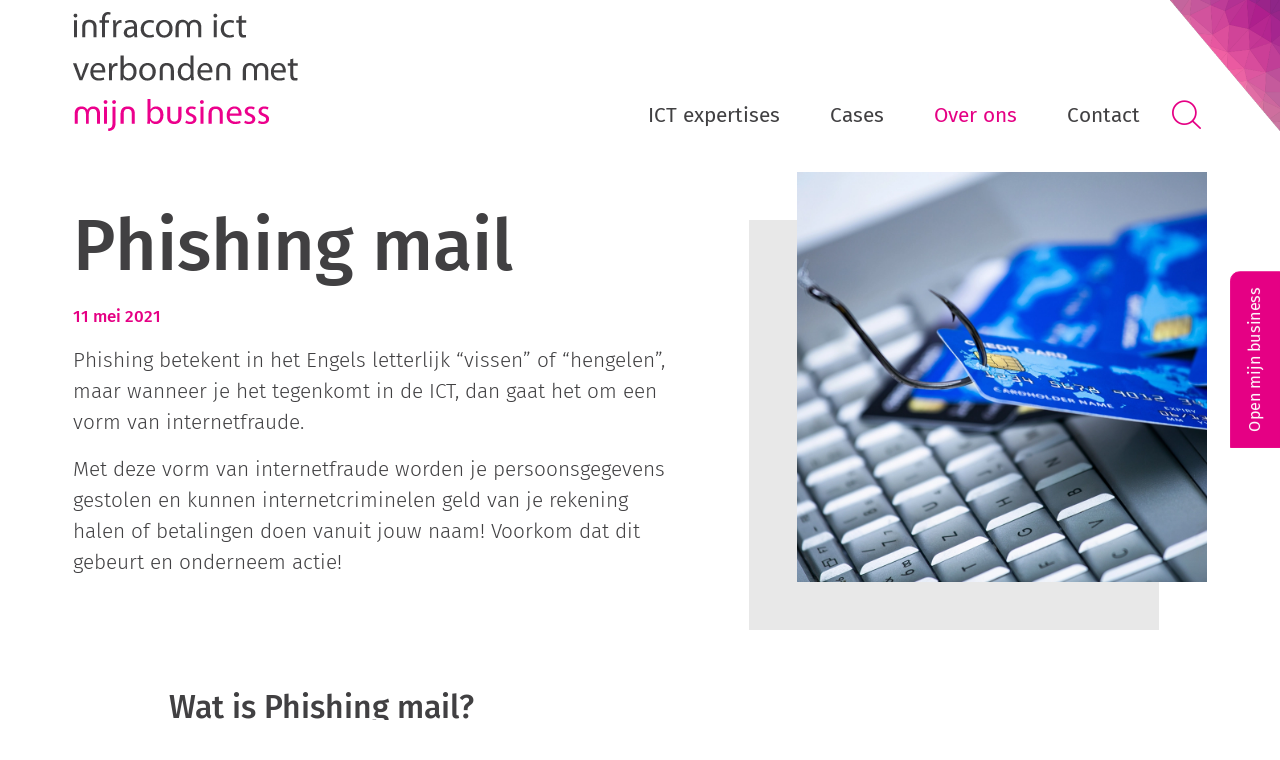

--- FILE ---
content_type: text/html; charset=utf-8
request_url: https://www.infracom.nl/actueel/74/phishing-mail
body_size: 11816
content:
<!DOCTYPE HTML>
<html lang="nl">
<head>
    <meta charset="utf-8">
    <title>Phishing mail</title>
    <link rel="preconnect" href="https://www.googletagmanager.com">    
    <link rel="preload" href="https://www.infracom.nl/assets/font/fira-sans-v10-latin-regular.woff2" as="font" type="font/woff2" crossorigin="anonymous">    
    <link rel="preload" href="https://www.infracom.nl/assets/font/fira-sans-v10-latin-600.woff2" as="font" type="font/woff2" crossorigin="anonymous">   
    <link rel="preload" href="https://www.infracom.nl/assets/font/fira-sans-v10-latin-300.woff2" as="font" type="font/woff2" crossorigin="anonymous"> 
    <link rel="preload" href="https://www.infracom.nl/assets/font/fira-sans-v10-latin-500.woff2" as="font" type="font/woff2" crossorigin="anonymous">  
    <link rel="preload" href="https://www.infracom.nl/assets/styles/main.min.css" as="style" type="text/css" crossorigin="anonymous">
    <link rel="manifest" href="https://www.infracom.nl/manifest.webmanifest">    
    <meta name="content-language" content="nl">
    <meta name="description" content="Herken neppe e-mailafzenders, incorrecte URL’s, gevaarlijke bijlagen en voorkom dat criminelen je persoonsgegevens stelen.">
    <meta name="generator" content="Multimove Live">
    <meta name="keywords" content="">
    <meta name="robots" content="follow, index">
    <meta name="viewport" content="width=device-width, initial-scale=1, shrink-to-fit=no">   
        <link rel="canonical" href="https://www.infracom.nl/actueel/74/phishing-mail">
    <meta property="og:url" content="https://www.infracom.nl/actueel/74/phishing-mail">
        <meta property="og:locale" content="nl_NL">
    <meta property="og:title" content="Phishing mail">
    <meta property="og:description" content="Herken neppe e-mailafzenders, incorrecte URL’s, gevaarlijke bijlagen en voorkom dat criminelen je persoonsgegevens stelen.">
        <meta property="og:type" content="article">
        <meta property="og:image" content="https://www.infracom.nl/storage/cache/images/5eabfb8c7a130_phishing-mail-w600-h400-crop.webp">
        <meta property="og:image:width" content="600">
        <meta property="og:image:height" content="400">
            <script type="application/ld+json" class="schema-graph">{"@context":"https://schema.org","@graph":[{"@type":"WebPage","@id":"https://www.infracom.nl/actueel/74/phishing-mail","url":"https://www.infracom.nl/actueel/74/phishing-mail","name":"Phishing mail","description":"Herken neppe e-mailafzenders, incorrecte URL’s, gevaarlijke bijlagen en voorkom dat criminelen je persoonsgegevens stelen."},{"@type":"ImageObject","inLanguage":"nl-NL","@id":"https://www.infracom.nl/#primaryimage","url":"https://www.infracom.nl/assets/images/layout/thumbnail-image.jpg","contentUrl":"https://www.infracom.nl/assets/images/layout/thumbnail-image.jpg","width":1200,"height":1200}]}</script>
       
    <link rel="apple-touch-icon" href="https://www.infracom.nl/assets/favicons/apple-touch-icon.png">
    <link rel="icon" type="image/png" sizes="32x32" href="https://www.infracom.nl/assets/favicons/favicon-32x32.png">
    <link rel="icon" type="image/png" sizes="16x16" href="https://www.infracom.nl/assets/favicons/favicon-16x16.png">
    <link rel="mask-icon" href="https://www.infracom.nl/assets/favicons/safari-pinned-tab.svg" color="#ec008c">
    <link rel="shortcut icon" href="https://www.infracom.nl/assets/favicons/favicon.ico">
    <meta name="msapplication-TileColor" content="#2b5797">
    <meta name="msapplication-config" content="https://www.infracom.nl/assets/favicons/browserconfig.xml">   
    <link rel="stylesheet" href="https://www.infracom.nl/assets/styles/main.min.css" crossorigin="anonymous">
        <!-- Google Tag Manager -->
    <script>
    (function(w,d,s,l,i){w[l]=w[l]||[];w[l].push({'gtm.start':
    new Date().getTime(),event:'gtm.js'});var f=d.getElementsByTagName(s)[0],
    j=d.createElement(s),dl=l!='dataLayer'?'&l='+l:'';j.async=true;j.src=
    'https://www.googletagmanager.com/gtm.js?id='+i+dl;f.parentNode.insertBefore(j,f);
    })(window,document,'script','dataLayer','GTM-KPHTJ33');
    </script>
    <!-- End Google Tag Manager -->
</head>
<body>
    <!-- Google Tag Manager (noscript) -->
    <noscript><iframe src="https://www.googletagmanager.com/ns.html?id=GTM-KPHTJ33"
    height="0" width="0" style="display:none;visibility:hidden"></iframe></noscript>
    <!-- End Google Tag Manager (noscript) -->
    <div class="full-page"><header> 
    <div class="corner"></div>
    <div class="section anchors d-none d-lg-block">
        <nav class="nav-anchors" id="nav-anchors" aria-label="Ga snel naar...">
            <ul></ul>
        </nav>
    </div>
    <div class="section navigation noindex">
        <div class="container bg-body h-100">
            <div class="row h-100 justify-content-md-between">                        
                <div class="col-3 d-md-none align-self-center text-center">
                    <button class="btn btn-link btn-menu btn-lg p-0 icon-menu open-nav-main text-primary" title="Hoofdmenu openen of sluiten" type="button" aria-expanded="false" aria-controls="mmenu"></button>
                </div>
                <div class="col-8 col-md-3 align-self-center align-self-md-end position-relative h-100">
                    <a href="https://www.infracom.nl/nl">
                        <img src="https://www.infracom.nl/assets/images/layout/logo-infracom.svg" width="225" height="119" class="img-fluid logo h-100 pb-md-3 pt-md-3 pb-6 pt-6" alt="Infracom ICT verbonden met mijn business">
                    </a>
                </div>
                <div class="col-12 col-md-auto position-static bg-body d-flex flex-column">                         
                    <div class="d-none d-md-block text-end pe-10 pe-lg-0">
                        <div class="btn-group btn-group-sm">                    
                                                        <!--
                                                        <a href="https://www.infracom.nl/en" class="btn btn-sm btn-white text-body rounded-0 d-inline-flex align-items-center"><img src="https://www.infracom.nl/assets/images/layout/en.svg" class="img-fluid me-1" width="16">EN</a>
                                                                                    -->
                        </div>                        
                    </div>   
                    <div class="mt-auto">                            
                        <div id="mmenu" class="d-md-none">
                            <div class="level-1">
                                <div class="wrapper bg-body">
                                    <nav class="nav-main-slide position-relative" aria-label="Mobiele navigatie">                                                  
                                        <ul class="custom-menu-level0" id="nav-slide-p-370">
						<li class="page-id-224 custom-li-level0 has-children">
		<div class="item">
			<a href="https://www.infracom.nl/ict-expertises" target="_self" title="Full Service, alles onder 1 dak!">
				<span>ICT expertises</span>
				<p>Full Service, alles onder 1 dak!</p>			</a>
		</div>
			<ul class="custom-menu-level1" id="nav-slide-p-233">
						<li class="page-id-229 custom-li-level1 has-children">
		<div class="item">
			<a href="https://www.infracom.nl/webdesign" target="_self" title="Hosting, domeinen, DNS, websites en online-applicaties!">
				<span>Web</span>
				<p>Hosting, domeinen, DNS, websites en online-applicaties!</p>			</a>
		</div>
			<ul class="custom-menu-level2" id="nav-slide-p-245">
						<li class="page-id-237 custom-li-level2">
		<div class="item">
			<a href="https://www.infracom.nl/webdesign/websites" target="_self" title="nfracom ontwikkeld websites die werken!">
				<span>Websites</span>
							</a>
		</div>
						</li>
				<li class="page-id-359 custom-li-level2">
		<div class="item">
			<a href="https://www.infracom.nl/webdesign/wordpress" target="_self" title="De kracht van WordPress-websites bij Infracom">
				<span>WordPress</span>
							</a>
		</div>
						</li>
				<li class="page-id-238 custom-li-level2">
		<div class="item">
			<a href="https://www.infracom.nl/webdesign/webshops" target="_self" title="Webshops gericht op conversie">
				<span>Webshops</span>
							</a>
		</div>
						</li>
				<li class="page-id-241 custom-li-level2">
		<div class="item">
			<a href="https://www.infracom.nl/webdesign/systeemkoppelingen" target="_self" title="API, database-, of een XML-koppeling">
				<span>Systeemkoppelingen</span>
							</a>
		</div>
						</li>
				<li class="page-id-244 custom-li-level2">
		<div class="item">
			<a href="https://www.infracom.nl/webdesign/domeinregistratie" target="_self" title="Alles Top Level Domains zijn bij ons te registeren">
				<span>Domeinregistraties</span>
							</a>
		</div>
						</li>
				<li class="page-id-242 custom-li-level2">
		<div class="item">
			<a href="https://www.infracom.nl/webdesign/hosting" target="_self" title="Shared Hosting, VPS of managed server">
				<span>Webhosting</span>
							</a>
		</div>
						</li>
				<li class="page-id-243 custom-li-level2">
		<div class="item">
			<a href="https://www.infracom.nl/webdesign/dns-beheer" target="_self" title="Geavanceerde DNS beheer tool">
				<span>DNS beheer</span>
							</a>
		</div>
						</li>
				<li class="page-id-245 custom-li-level2">
		<div class="item">
			<a href="https://www.infracom.nl/webdesign/ssl-certificaten" target="_self" title="SSL-certificaten voor een veilige website">
				<span>SSL-certificaten</span>
							</a>
		</div>
						</li>
					</ul>
			</li>
				<li class="page-id-228 custom-li-level1 has-children">
		<div class="item">
			<a href="https://www.infracom.nl/cloud" target="_self" title="Niet meer afhankelijk zijn van je lokale computer?">
				<span>Cloud</span>
				<p>Niet meer afhankelijk zijn van je lokale computer?</p>			</a>
		</div>
			<ul class="custom-menu-level2" id="nav-slide-p-234">
						<li class="page-id-235 custom-li-level2">
		<div class="item">
			<a href="https://www.infracom.nl/cloud/cloud-werkplek" target="_self" title="Altijd en overal kunnen werken">
				<span>Werkplek in de cloud</span>
							</a>
		</div>
						</li>
				<li class="page-id-236 custom-li-level2">
		<div class="item">
			<a href="https://www.infracom.nl/cloud/e-mail" target="_self" title="Hosted Exchange E-mail van Infracom">
				<span>Hosted Exchange</span>
							</a>
		</div>
						</li>
				<li class="page-id-234 custom-li-level2">
		<div class="item">
			<a href="https://www.infracom.nl/cloud/back-up" target="_self" title="iRecover managed Back-up">
				<span>Acronis back-up</span>
							</a>
		</div>
						</li>
					</ul>
			</li>
				<li class="page-id-230 custom-li-level1 has-children">
		<div class="item">
			<a href="https://www.infracom.nl/voip" target="_self" title="Met VoiP bellen via je internetverbinding">
				<span>Telefonie</span>
				<p>Met VoiP bellen via je internetverbinding</p>			</a>
		</div>
			<ul class="custom-menu-level2" id="nav-slide-p-246">
						<li class="page-id-247 custom-li-level2">
		<div class="item">
			<a href="https://www.infracom.nl/voip-telecom/ip-telefonie" target="_self" title="De grenzeloze mogelijkheden van VoIP">
				<span>IP Telefonie</span>
							</a>
		</div>
						</li>
				<li class="page-id-248 custom-li-level2">
		<div class="item">
			<a href="https://www.infracom.nl/voip-telecom/mobiele-telefonie" target="_self" title="Optimale dekking en flexibele abonnementen">
				<span>Mobiele Telefonie</span>
							</a>
		</div>
						</li>
				<li class="page-id-246 custom-li-level2">
		<div class="item">
			<a href="https://www.infracom.nl/voip-telecom/voip-telefooncentrale" target="_self" title="Bellen via internet met je huidige centrale">
				<span>VoIP telefoon­centrale</span>
							</a>
		</div>
						</li>
					</ul>
			</li>
				<li class="page-id-231 custom-li-level1 has-children">
		<div class="item">
			<a href="https://www.infracom.nl/internet" target="_self" title="Glasvezel, VDSL of ADSL? Kies de juiste verbinding!">
				<span>Internet</span>
				<p>Glasvezel, VDSL of ADSL? Kies de juiste verbinding!</p>			</a>
		</div>
			<ul class="custom-menu-level2" id="nav-slide-p-261">
						<li class="page-id-249 custom-li-level2">
		<div class="item">
			<a href="https://www.infracom.nl/internet/adsl-vdsl" target="_self" title="Internet via het kopernetwerk">
				<span>ADSL / VDSL</span>
							</a>
		</div>
						</li>
				<li class="page-id-250 custom-li-level2">
		<div class="item">
			<a href="https://www.infracom.nl/internet/glasvezel" target="_self" title="Snelheden tot 1.000Mbps">
				<span>Glasvezel</span>
							</a>
		</div>
						</li>
				<li class="page-id-252 custom-li-level2">
		<div class="item">
			<a href="https://www.infracom.nl/internet/radio" target="_self" title="Geen koper of glasvezel, toch een verbinding!">
				<span>Radio straalverbinding</span>
							</a>
		</div>
						</li>
				<li class="page-id-253 custom-li-level2">
		<div class="item">
			<a href="https://www.infracom.nl/internet/overige-verbindingstypen" target="_self" title="Overige verbindingstypen">
				<span>Andere verbindingstypen</span>
							</a>
		</div>
						</li>
				<li class="page-id-251 custom-li-level2">
		<div class="item">
			<a href="https://www.infracom.nl/internet/viprinet" target="_self" title="Bundelen van verbindingen">
				<span>Viprinet</span>
							</a>
		</div>
						</li>
				<li class="page-id-261 custom-li-level2">
		<div class="item">
			<a href="https://www.infracom.nl/internet/ip-vpn" target="_self" title="IP-VPN">
				<span>IP-VPN</span>
							</a>
		</div>
						</li>
					</ul>
			</li>
				<li class="page-id-232 custom-li-level1 has-children">
		<div class="item">
			<a href="https://www.infracom.nl/software" target="_self" title="Goede software is altijd maatwerk">
				<span>Software</span>
				<p>Goede software is altijd maatwerk</p>			</a>
		</div>
			<ul class="custom-menu-level2" id="nav-slide-p-292">
						<li class="page-id-363 custom-li-level2">
		<div class="item">
			<a href="https://www.infracom.nl/software/mijn-business" target="_self" title="Software oplossing voor efficiente bedrijfsvoering">
				<span>Mijn Business</span>
							</a>
		</div>
						</li>
				<li class="page-id-292 custom-li-level2">
		<div class="item">
			<a href="https://www.infracom.nl/software/ishare" target="_self" title="Veilig grote bestanden versturen">
				<span>Infracom ishare</span>
							</a>
		</div>
						</li>
					</ul>
			</li>
				<li class="page-id-233 custom-li-level1 has-children">
		<div class="item">
			<a href="https://www.infracom.nl/systeembeheer" target="_self" title="Systeem onderhoud, hardware en ICT-security">
				<span>Systeembeheer</span>
				<p>Systeem onderhoud, hardware en ICT-security</p>			</a>
		</div>
			<ul class="custom-menu-level2" id="nav-slide-p-325">
						<li class="page-id-319 custom-li-level2">
		<div class="item">
			<a href="https://www.infracom.nl/security" target="_self" title="Hoe is de beveiliging in jouw organisatie geregeld?">
				<span>ICT security</span>
							</a>
		</div>
						</li>
				<li class="page-id-258 custom-li-level2">
		<div class="item">
			<a href="https://www.infracom.nl/systeembeheer/werkplekbeheer" target="_self" title="Werkplekbeheer">
				<span>Werkplekbeheer</span>
							</a>
		</div>
						</li>
				<li class="page-id-259 custom-li-level2">
		<div class="item">
			<a href="https://www.infracom.nl/systeembeheer/netwerkbeheer" target="_self" title="Netwerkbeheer">
				<span>Netwerkbeheer</span>
							</a>
		</div>
						</li>
				<li class="page-id-260 custom-li-level2">
		<div class="item">
			<a href="https://www.infracom.nl/systeembeheer/serverbeheer" target="_self" title="Serverbeheer">
				<span>Serverbeheer</span>
							</a>
		</div>
						</li>
				<li class="page-id-325 custom-li-level2">
		<div class="item">
			<a href="https://www.infracom.nl/leasen" target="_self" title="Bij Infracom je aanschaf leasen">
				<span>Leasen</span>
							</a>
		</div>
						</li>
					</ul>
			</li>
					</ul>
			</li>
				<li class="page-id-268 custom-li-level0">
		<div class="item">
			<a href="https://www.infracom.nl/cases" target="_self" title="Ons werk in de spotlight">
				<span>Cases</span>
				<p>Ons werk in de spotlight</p>			</a>
		</div>
						</li>
				<li class="page-id-226 custom-li-level0 has-children active">
		<div class="item">
			<a href="https://www.infracom.nl/over-ons" target="_self" title="Wij zijn Infracom ICT">
				<span>Over ons</span>
				<p>Wij zijn Infracom ICT</p>			</a>
		</div>
			<ul class="custom-menu-level1" id="nav-slide-p-267">
						<li class="page-id-262 custom-li-level1 active">
		<div class="item">
			<a href="https://www.infracom.nl/actueel" target="_self" title="Nieuws en blogberichten">
				<span>Actueel</span>
				<p>Nieuws en blogberichten</p>			</a>
		</div>
						</li>
				<li class="page-id-266 custom-li-level1">
		<div class="item">
			<a href="https://www.infracom.nl/medewerkers" target="_self" title="Leer Infracom kennen via onze medewerkers">
				<span>Medewerkers</span>
				<p>Leer Infracom kennen via onze medewerkers</p>			</a>
		</div>
						</li>
				<li class="page-id-337 custom-li-level1">
		<div class="item">
			<a href="https://www.infracom.nl/waarom-infracom" target="_self" title="Waarom zou jij kiezen voor Infracom ICT?">
				<span>Waarom Infracom</span>
				<p>Waarom zou jij kiezen voor Infracom ICT?</p>			</a>
		</div>
						</li>
				<li class="page-id-341 custom-li-level1">
		<div class="item">
			<a href="https://www.infracom.nl/onze-kernwaarden" target="_self" title="Wanneer wij in onze kracht staan">
				<span>Onze kernwaarden</span>
				<p>Wanneer wij in onze kracht staan</p>			</a>
		</div>
						</li>
				<li class="page-id-267 custom-li-level1">
		<div class="item">
			<a href="https://www.infracom.nl/vacatures" target="_self" title="Ook werken in een top team? Solliciteer bij ons!">
				<span>Vacatures</span>
				<p>Ook werken in een top team? Solliciteer bij ons!</p>			</a>
		</div>
						</li>
					</ul>
			</li>
				<li class="page-id-227 custom-li-level0 has-children">
		<div class="item">
			<a href="https://www.infracom.nl/contact" target="_self" title="Meer weten over ons of onze diensten?">
				<span>Contact</span>
				<p>Meer weten over ons of onze diensten?</p>			</a>
		</div>
			<ul class="custom-menu-level1" id="nav-slide-p-287">
						<li class="page-id-336 custom-li-level1">
		<div class="item">
			<a href="https://www.infracom.nl/helpdesk" target="_self" title="Waarmee kunnen we jou helpen?">
				<span>Helpdesk</span>
				<p>Waarmee kunnen we jou helpen?</p>			</a>
		</div>
						</li>
				<li class="page-id-297 custom-li-level1">
		<div class="item">
			<a href="https://www.infracom.nl/status" target="_self" title="Bekijk de actuele status van onze systemen">
				<span>Storingen en onderhoud</span>
				<p>Bekijk de actuele status van onze systemen</p>			</a>
		</div>
						</li>
				<li class="page-id-322 custom-li-level1">
		<div class="item">
			<a href="https://www.infracom.nl/responsible-disclosure" target="_self" title="Heb je een zwakke plek gevonden in een systeem van Infracom?">
				<span>Kwetsbaarheid melden</span>
				<p>Heb je een zwakke plek gevonden in een systeem van Infracom?</p>			</a>
		</div>
						</li>
				<li class="page-id-282 custom-li-level1">
		<div class="item">
			<a href="https://www.infracom.nl/nieuwsbrief" target="_self" title="Ontvang de laatste trends, cases en nieuws in je mailbox">
				<span>Nieuwsbrief</span>
				<p>Ontvang de laatste trends, cases en nieuws in je mailbox</p>			</a>
		</div>
						</li>
				<li class="page-id-280 custom-li-level1">
		<div class="item">
			<a href="https://www.infracom.nl/contact/formulier" target="_self" title="Snel en eenvoudig via een contactformulier!">
				<span>Stuur een bericht</span>
				<p>Snel en eenvoudig via een contactformulier!</p>			</a>
		</div>
						</li>
					</ul>
			</li>
					</ul>
                                        
                                        <aside class="ps-6 pe-6 pb-6">                                        
                                            <div class="d-block">                                            
                                                <div class="btn-group btn-group-sm"> 
                                                                                                        <!--
                                                                                                        <a href="https://www.infracom.nl/en" class="btn btn-sm btn-white text-body rounded-0 d-inline-flex align-items-center"><img src="https://www.infracom.nl/assets/images/layout/en.svg" class="img-fluid me-1" width="16">EN</a>
                                                                                                                                                            -->
                                                </div>
                                            </div>  
                                                                                        <form action="https://www.infracom.nl/zoeken" method="get" role="search">
    <div class="row g-0">
        <div class="col-12">		
            <label for="f_q2" class="visually-hidden-focusable">Zoekterm</label>
        </div>
        <div class="col">
            <input class="form-control form-control-lg bg-lighter form-control-custom text-primary" id="f_q2" name="q" type="text" value="" placeholder="Wat wil je zoeken?" aria-label="Zoeken">
        </div>
        <div class="col-auto text-end">
            <button type="submit" class="btn btn-lg btn-lighter text-primary icon-magnifying-glass rounded-0" aria-label="Zoeken"></button>	
        </div>
    </div>
</form>                                                                                    </aside>                                           
                                    </nav>                        
                                </div>           
                            </div>
                        </div> 
                        <nav class="nav-main bg-body d-none d-md-block" aria-label="Hoofdnavigatie">
                            						<ul class="custom-menu-level0" id="nav-main-p-370">
																																									<li class="page-id-224 custom-li-level0 has-children">
								<div class="item">
									<a href="https://www.infracom.nl/ict-expertises" target="_self" title="Full Service, alles onder 1 dak!" class="a">
										<span>ICT expertises</span>
																			</a>
								</div>
																					<div class="level-1">
	<div class="wrapper bg-body">
        <div class="container">
            <div class="row g-0">
            	<div class="col-sm-7 col-lg-6">                                                          
                	<nav class="nav-main-slide h-100 position-relative" aria-label="Hoofdnavigatie">
												<ul class="custom-menu-level1" id="nav-main-p-233">
																																									<li class="page-id-229 custom-li-level1 has-children">
								<div class="item">
									<a href="https://www.infracom.nl/webdesign" target="_self" title="Hosting, domeinen, DNS, websites en online-applicaties!" class="a">
										<span>Web</span>
										<p>Hosting, domeinen, DNS, websites en online-applicaties!</p>									</a>
								</div>
																											<ul class="custom-menu-level2" id="nav-main-p-245">
																																									<li class="page-id-237 custom-li-level2">
								<div class="item">
									<a href="https://www.infracom.nl/webdesign/websites" target="_self" title="nfracom ontwikkeld websites die werken!" class="a">
										<span>Websites</span>
																			</a>
								</div>
																																										</li>
																												<li class="page-id-359 custom-li-level2">
								<div class="item">
									<a href="https://www.infracom.nl/webdesign/wordpress" target="_self" title="De kracht van WordPress-websites bij Infracom" class="a">
										<span>WordPress</span>
																			</a>
								</div>
																																										</li>
																												<li class="page-id-238 custom-li-level2">
								<div class="item">
									<a href="https://www.infracom.nl/webdesign/webshops" target="_self" title="Webshops gericht op conversie" class="a">
										<span>Webshops</span>
																			</a>
								</div>
																																										</li>
																												<li class="page-id-241 custom-li-level2">
								<div class="item">
									<a href="https://www.infracom.nl/webdesign/systeemkoppelingen" target="_self" title="API, database-, of een XML-koppeling" class="a">
										<span>Systeemkoppelingen</span>
																			</a>
								</div>
																																										</li>
																												<li class="page-id-244 custom-li-level2">
								<div class="item">
									<a href="https://www.infracom.nl/webdesign/domeinregistratie" target="_self" title="Alles Top Level Domains zijn bij ons te registeren" class="a">
										<span>Domeinregistraties</span>
																			</a>
								</div>
																																										</li>
																												<li class="page-id-242 custom-li-level2">
								<div class="item">
									<a href="https://www.infracom.nl/webdesign/hosting" target="_self" title="Shared Hosting, VPS of managed server" class="a">
										<span>Webhosting</span>
																			</a>
								</div>
																																										</li>
																												<li class="page-id-243 custom-li-level2">
								<div class="item">
									<a href="https://www.infracom.nl/webdesign/dns-beheer" target="_self" title="Geavanceerde DNS beheer tool" class="a">
										<span>DNS beheer</span>
																			</a>
								</div>
																																										</li>
																												<li class="page-id-245 custom-li-level2">
								<div class="item">
									<a href="https://www.infracom.nl/webdesign/ssl-certificaten" target="_self" title="SSL-certificaten voor een veilige website" class="a">
										<span>SSL-certificaten</span>
																			</a>
								</div>
																																										</li>
																																									</ul>
																											</li>
																												<li class="page-id-228 custom-li-level1 has-children">
								<div class="item">
									<a href="https://www.infracom.nl/cloud" target="_self" title="Niet meer afhankelijk zijn van je lokale computer?" class="a">
										<span>Cloud</span>
										<p>Niet meer afhankelijk zijn van je lokale computer?</p>									</a>
								</div>
																											<ul class="custom-menu-level2" id="nav-main-p-234">
																																									<li class="page-id-235 custom-li-level2">
								<div class="item">
									<a href="https://www.infracom.nl/cloud/cloud-werkplek" target="_self" title="Altijd en overal kunnen werken" class="a">
										<span>Werkplek in de cloud</span>
																			</a>
								</div>
																																										</li>
																												<li class="page-id-236 custom-li-level2">
								<div class="item">
									<a href="https://www.infracom.nl/cloud/e-mail" target="_self" title="Hosted Exchange E-mail van Infracom" class="a">
										<span>Hosted Exchange</span>
																			</a>
								</div>
																																										</li>
																												<li class="page-id-234 custom-li-level2">
								<div class="item">
									<a href="https://www.infracom.nl/cloud/back-up" target="_self" title="iRecover managed Back-up" class="a">
										<span>Acronis back-up</span>
																			</a>
								</div>
																																										</li>
																																									</ul>
																											</li>
																												<li class="page-id-230 custom-li-level1 has-children">
								<div class="item">
									<a href="https://www.infracom.nl/voip" target="_self" title="Met VoiP bellen via je internetverbinding" class="a">
										<span>Telefonie</span>
										<p>Met VoiP bellen via je internetverbinding</p>									</a>
								</div>
																											<ul class="custom-menu-level2" id="nav-main-p-246">
																																									<li class="page-id-247 custom-li-level2">
								<div class="item">
									<a href="https://www.infracom.nl/voip-telecom/ip-telefonie" target="_self" title="De grenzeloze mogelijkheden van VoIP" class="a">
										<span>IP Telefonie</span>
																			</a>
								</div>
																																										</li>
																												<li class="page-id-248 custom-li-level2">
								<div class="item">
									<a href="https://www.infracom.nl/voip-telecom/mobiele-telefonie" target="_self" title="Optimale dekking en flexibele abonnementen" class="a">
										<span>Mobiele Telefonie</span>
																			</a>
								</div>
																																										</li>
																												<li class="page-id-246 custom-li-level2">
								<div class="item">
									<a href="https://www.infracom.nl/voip-telecom/voip-telefooncentrale" target="_self" title="Bellen via internet met je huidige centrale" class="a">
										<span>VoIP telefoon­centrale</span>
																			</a>
								</div>
																																										</li>
																																									</ul>
																											</li>
																												<li class="page-id-231 custom-li-level1 has-children">
								<div class="item">
									<a href="https://www.infracom.nl/internet" target="_self" title="Glasvezel, VDSL of ADSL? Kies de juiste verbinding!" class="a">
										<span>Internet</span>
										<p>Glasvezel, VDSL of ADSL? Kies de juiste verbinding!</p>									</a>
								</div>
																											<ul class="custom-menu-level2" id="nav-main-p-261">
																																									<li class="page-id-249 custom-li-level2">
								<div class="item">
									<a href="https://www.infracom.nl/internet/adsl-vdsl" target="_self" title="Internet via het kopernetwerk" class="a">
										<span>ADSL / VDSL</span>
																			</a>
								</div>
																																										</li>
																												<li class="page-id-250 custom-li-level2">
								<div class="item">
									<a href="https://www.infracom.nl/internet/glasvezel" target="_self" title="Snelheden tot 1.000Mbps" class="a">
										<span>Glasvezel</span>
																			</a>
								</div>
																																										</li>
																												<li class="page-id-252 custom-li-level2">
								<div class="item">
									<a href="https://www.infracom.nl/internet/radio" target="_self" title="Geen koper of glasvezel, toch een verbinding!" class="a">
										<span>Radio straalverbinding</span>
																			</a>
								</div>
																																										</li>
																												<li class="page-id-253 custom-li-level2">
								<div class="item">
									<a href="https://www.infracom.nl/internet/overige-verbindingstypen" target="_self" title="Overige verbindingstypen" class="a">
										<span>Andere verbindingstypen</span>
																			</a>
								</div>
																																										</li>
																												<li class="page-id-251 custom-li-level2">
								<div class="item">
									<a href="https://www.infracom.nl/internet/viprinet" target="_self" title="Bundelen van verbindingen" class="a">
										<span>Viprinet</span>
																			</a>
								</div>
																																										</li>
																												<li class="page-id-261 custom-li-level2">
								<div class="item">
									<a href="https://www.infracom.nl/internet/ip-vpn" target="_self" title="IP-VPN" class="a">
										<span>IP-VPN</span>
																			</a>
								</div>
																																										</li>
																																									</ul>
																											</li>
																												<li class="page-id-232 custom-li-level1 has-children">
								<div class="item">
									<a href="https://www.infracom.nl/software" target="_self" title="Goede software is altijd maatwerk" class="a">
										<span>Software</span>
										<p>Goede software is altijd maatwerk</p>									</a>
								</div>
																											<ul class="custom-menu-level2" id="nav-main-p-292">
																																									<li class="page-id-363 custom-li-level2">
								<div class="item">
									<a href="https://www.infracom.nl/software/mijn-business" target="_self" title="Software oplossing voor efficiente bedrijfsvoering" class="a">
										<span>Mijn Business</span>
																			</a>
								</div>
																																										</li>
																												<li class="page-id-292 custom-li-level2">
								<div class="item">
									<a href="https://www.infracom.nl/software/ishare" target="_self" title="Veilig grote bestanden versturen" class="a">
										<span>Infracom ishare</span>
																			</a>
								</div>
																																										</li>
																																									</ul>
																											</li>
																												<li class="page-id-233 custom-li-level1 has-children">
								<div class="item">
									<a href="https://www.infracom.nl/systeembeheer" target="_self" title="Systeem onderhoud, hardware en ICT-security" class="a">
										<span>Systeembeheer</span>
										<p>Systeem onderhoud, hardware en ICT-security</p>									</a>
								</div>
																											<ul class="custom-menu-level2" id="nav-main-p-325">
																																									<li class="page-id-319 custom-li-level2">
								<div class="item">
									<a href="https://www.infracom.nl/security" target="_self" title="Hoe is de beveiliging in jouw organisatie geregeld?" class="a">
										<span>ICT security</span>
																			</a>
								</div>
																																										</li>
																												<li class="page-id-258 custom-li-level2">
								<div class="item">
									<a href="https://www.infracom.nl/systeembeheer/werkplekbeheer" target="_self" title="Werkplekbeheer" class="a">
										<span>Werkplekbeheer</span>
																			</a>
								</div>
																																										</li>
																												<li class="page-id-259 custom-li-level2">
								<div class="item">
									<a href="https://www.infracom.nl/systeembeheer/netwerkbeheer" target="_self" title="Netwerkbeheer" class="a">
										<span>Netwerkbeheer</span>
																			</a>
								</div>
																																										</li>
																												<li class="page-id-260 custom-li-level2">
								<div class="item">
									<a href="https://www.infracom.nl/systeembeheer/serverbeheer" target="_self" title="Serverbeheer" class="a">
										<span>Serverbeheer</span>
																			</a>
								</div>
																																										</li>
																												<li class="page-id-325 custom-li-level2">
								<div class="item">
									<a href="https://www.infracom.nl/leasen" target="_self" title="Bij Infracom je aanschaf leasen" class="a">
										<span>Leasen</span>
																			</a>
								</div>
																																										</li>
																																									</ul>
																											</li>
																																									</ul>
											</nav>
                </div>                                
                <div class="col-sm-5 col-lg-3">
                    <nav class="nav-main-quick h-100 ms-10 ps-10" aria-label="Snelkoppelingen">
                        <h4>Ga snel naar</h4>                        <ul class="custom-menu-level0">
<li class="page-id-360 custom-li-level0">
	<a href="https://www.infracom.nl/security" target="_self"><span>ICT security </span></a>
</li>
<li class="page-id-307 custom-li-level0">
	<a href="https://www.infracom.nl/begrippenlijst" target="_self"><span>Begrippenlijst </span></a>
</li>
<li class="page-id-294 custom-li-level0">
	<a href="https://www.infracom.nl/nieuwsbrief" target="_self"><span>Aanmelden nieuwsbrief </span></a>
</li>
<li class="page-id-320 custom-li-level0">
	<a href="https://www.infracom.nl/status" target="_self"><span>Storingen en onderhoud </span></a>
</li>
<li class="page-id-350 custom-li-level0">
	<a href="https://www.infracom.nl/helpdesk" target="_self"><span>Online helpdesk  <span class="badge rounded-pill ms-2 bg-primary text-white">Tip!</span></span></a>
</li>
<li class="page-id-275 custom-li-level0">
	<a href="https://www.infracom.nl/contact/formulier" target="_self"><span>Contactformulier </span></a>
</li>
</ul>
 
                    </nav>
                </div>
                <div class="col-lg-3 d-none text-end d-lg-block align-self-end">                    
                    <aside class="call d-inline-block mb-n10" itemscope itemtype="http://schema.org/Person">
		<meta itemprop="name" content="Mark Hamberg">
	<div itemprop="worksFor" itemscope itemtype="https://schema.org/Organization">
		<meta itemprop="name" content="Infracom ICT">
		<div itemprop="logo" itemscope itemtype="https://schema.org/ImageObject">
			<meta itemprop="url" content="https://www.infracom.nl/assets/images/logo.png">
		</div>
	</div>
	<div class="position-relative d-inline-block text-start">
		<i class="icon-right-drawn-arrow text-primary"></i>
		<span class="h6 mb-0 text-dark"><a href="https://www.infracom.nl/medewerkers/mark-hamberg" data-bs-toggle="modal" data-bs-target="#modal" class="text-reset text-decoration-none" title="Mark">Mark Hamberg</a></span>
		<p><span itemprop="jobTitle">Projectmanager</span><br>Bel Mark <a href="tel:088 200 9030" class="text-nowrap" title="Bel Mark">088 200 9030</a></p>
	</div>
	<div class="position-relative d-block text-center">
				<meta itemprop="image" content="https://www.infracom.nl/storage/cache/images/5d64da4607646_mark-w290-h315.webp">  
		<img src="https://www.infracom.nl/assets/images/layout/load-pixel.png" data-src="https://www.infracom.nl/storage/cache/images/5d64da4607646_mark-w290-h315.webp" class="lazy img-fluid employee" alt="Mark">
			</div>
	</aside>                   
                </div>
            </div>
        </div>
    </div>
</div>
																					</li>
																												<li class="page-id-268 custom-li-level0">
								<div class="item">
									<a href="https://www.infracom.nl/cases" target="_self" title="Ons werk in de spotlight" class="a">
										<span>Cases</span>
																			</a>
								</div>
																																										</li>
																												<li class="page-id-226 custom-li-level0 has-children active">
								<div class="item">
									<a href="https://www.infracom.nl/over-ons" target="_self" title="Wij zijn Infracom ICT" class="a">
										<span>Over ons</span>
																			</a>
								</div>
																					<div class="level-1">
	<div class="wrapper bg-body">
        <div class="container">
            <div class="row g-0">
            	<div class="col-sm-7 col-lg-6">                                                          
                	<nav class="nav-main-slide h-100 position-relative" aria-label="Hoofdnavigatie">
												<ul class="custom-menu-level1" id="nav-main-p-267">
																																									<li class="page-id-262 custom-li-level1 active">
								<div class="item">
									<a href="https://www.infracom.nl/actueel" target="_self" title="Nieuws en blogberichten" class="a">
										<span>Actueel</span>
										<p>Nieuws en blogberichten</p>									</a>
								</div>
																																										</li>
																												<li class="page-id-266 custom-li-level1">
								<div class="item">
									<a href="https://www.infracom.nl/medewerkers" target="_self" title="Leer Infracom kennen via onze medewerkers" class="a">
										<span>Medewerkers</span>
										<p>Leer Infracom kennen via onze medewerkers</p>									</a>
								</div>
																																										</li>
																												<li class="page-id-337 custom-li-level1">
								<div class="item">
									<a href="https://www.infracom.nl/waarom-infracom" target="_self" title="Waarom zou jij kiezen voor Infracom ICT?" class="a">
										<span>Waarom Infracom</span>
										<p>Waarom zou jij kiezen voor Infracom ICT?</p>									</a>
								</div>
																																										</li>
																												<li class="page-id-341 custom-li-level1">
								<div class="item">
									<a href="https://www.infracom.nl/onze-kernwaarden" target="_self" title="Wanneer wij in onze kracht staan" class="a">
										<span>Onze kernwaarden</span>
										<p>Wanneer wij in onze kracht staan</p>									</a>
								</div>
																																										</li>
																												<li class="page-id-267 custom-li-level1">
								<div class="item">
									<a href="https://www.infracom.nl/vacatures" target="_self" title="Ook werken in een top team? Solliciteer bij ons!" class="a">
										<span>Vacatures</span>
										<p>Ook werken in een top team? Solliciteer bij ons!</p>									</a>
								</div>
																																										</li>
																																									</ul>
											</nav>
                </div>                                
                <div class="col-sm-5 col-lg-3">
                    <nav class="nav-main-quick h-100 ms-10 ps-10" aria-label="Snelkoppelingen">
                        <h4>Ga snel naar</h4>                        <ul class="custom-menu-level0">
<li class="page-id-360 custom-li-level0">
	<a href="https://www.infracom.nl/security" target="_self"><span>ICT security </span></a>
</li>
<li class="page-id-307 custom-li-level0">
	<a href="https://www.infracom.nl/begrippenlijst" target="_self"><span>Begrippenlijst </span></a>
</li>
<li class="page-id-294 custom-li-level0">
	<a href="https://www.infracom.nl/nieuwsbrief" target="_self"><span>Aanmelden nieuwsbrief </span></a>
</li>
<li class="page-id-320 custom-li-level0">
	<a href="https://www.infracom.nl/status" target="_self"><span>Storingen en onderhoud </span></a>
</li>
<li class="page-id-350 custom-li-level0">
	<a href="https://www.infracom.nl/helpdesk" target="_self"><span>Online helpdesk  <span class="badge rounded-pill ms-2 bg-primary text-white">Tip!</span></span></a>
</li>
<li class="page-id-275 custom-li-level0">
	<a href="https://www.infracom.nl/contact/formulier" target="_self"><span>Contactformulier </span></a>
</li>
</ul>
 
                    </nav>
                </div>
                <div class="col-lg-3 d-none text-end d-lg-block align-self-end">                    
                    <aside class="call d-inline-block mb-n10" itemscope itemtype="http://schema.org/Person">
		<meta itemprop="name" content="Mark Hamberg">
	<div itemprop="worksFor" itemscope itemtype="https://schema.org/Organization">
		<meta itemprop="name" content="Infracom ICT">
		<div itemprop="logo" itemscope itemtype="https://schema.org/ImageObject">
			<meta itemprop="url" content="https://www.infracom.nl/assets/images/logo.png">
		</div>
	</div>
	<div class="position-relative d-inline-block text-start">
		<i class="icon-right-drawn-arrow text-primary"></i>
		<span class="h6 mb-0 text-dark"><a href="https://www.infracom.nl/medewerkers/mark-hamberg" data-bs-toggle="modal" data-bs-target="#modal" class="text-reset text-decoration-none" title="Mark">Mark Hamberg</a></span>
		<p><span itemprop="jobTitle">Projectmanager</span><br>Bel Mark <a href="tel:088 200 9030" class="text-nowrap" title="Bel Mark">088 200 9030</a></p>
	</div>
	<div class="position-relative d-block text-center">
				<meta itemprop="image" content="https://www.infracom.nl/storage/cache/images/5d64da4607646_mark-w290-h315.webp">  
		<img src="https://www.infracom.nl/assets/images/layout/load-pixel.png" data-src="https://www.infracom.nl/storage/cache/images/5d64da4607646_mark-w290-h315.webp" class="lazy img-fluid employee" alt="Mark">
			</div>
	</aside>                   
                </div>
            </div>
        </div>
    </div>
</div>
																					</li>
																												<li class="page-id-227 custom-li-level0 has-children">
								<div class="item">
									<a href="https://www.infracom.nl/contact" target="_self" title="Meer weten over ons of onze diensten?" class="a">
										<span>Contact</span>
																			</a>
								</div>
																					<div class="level-1">
	<div class="wrapper bg-body">
        <div class="container">
            <div class="row g-0">
            	<div class="col-sm-7 col-lg-6">                                                          
                	<nav class="nav-main-slide h-100 position-relative" aria-label="Hoofdnavigatie">
												<ul class="custom-menu-level1" id="nav-main-p-287">
																																									<li class="page-id-336 custom-li-level1">
								<div class="item">
									<a href="https://www.infracom.nl/helpdesk" target="_self" title="Waarmee kunnen we jou helpen?" class="a">
										<span>Helpdesk</span>
										<p>Waarmee kunnen we jou helpen?</p>									</a>
								</div>
																																										</li>
																												<li class="page-id-297 custom-li-level1">
								<div class="item">
									<a href="https://www.infracom.nl/status" target="_self" title="Bekijk de actuele status van onze systemen" class="a">
										<span>Storingen en onderhoud</span>
										<p>Bekijk de actuele status van onze systemen</p>									</a>
								</div>
																																										</li>
																												<li class="page-id-322 custom-li-level1">
								<div class="item">
									<a href="https://www.infracom.nl/responsible-disclosure" target="_self" title="Heb je een zwakke plek gevonden in een systeem van Infracom?" class="a">
										<span>Kwetsbaarheid melden</span>
										<p>Heb je een zwakke plek gevonden in een systeem van Infracom?</p>									</a>
								</div>
																																										</li>
																												<li class="page-id-282 custom-li-level1">
								<div class="item">
									<a href="https://www.infracom.nl/nieuwsbrief" target="_self" title="Ontvang de laatste trends, cases en nieuws in je mailbox" class="a">
										<span>Nieuwsbrief</span>
										<p>Ontvang de laatste trends, cases en nieuws in je mailbox</p>									</a>
								</div>
																																										</li>
																												<li class="page-id-280 custom-li-level1">
								<div class="item">
									<a href="https://www.infracom.nl/contact/formulier" target="_self" title="Snel en eenvoudig via een contactformulier!" class="a">
										<span>Stuur een bericht</span>
										<p>Snel en eenvoudig via een contactformulier!</p>									</a>
								</div>
																																										</li>
																																									</ul>
											</nav>
                </div>                                
                <div class="col-sm-5 col-lg-3">
                    <nav class="nav-main-quick h-100 ms-10 ps-10" aria-label="Snelkoppelingen">
                        <h4>Ga snel naar</h4>                        <ul class="custom-menu-level0">
<li class="page-id-360 custom-li-level0">
	<a href="https://www.infracom.nl/security" target="_self"><span>ICT security </span></a>
</li>
<li class="page-id-307 custom-li-level0">
	<a href="https://www.infracom.nl/begrippenlijst" target="_self"><span>Begrippenlijst </span></a>
</li>
<li class="page-id-294 custom-li-level0">
	<a href="https://www.infracom.nl/nieuwsbrief" target="_self"><span>Aanmelden nieuwsbrief </span></a>
</li>
<li class="page-id-320 custom-li-level0">
	<a href="https://www.infracom.nl/status" target="_self"><span>Storingen en onderhoud </span></a>
</li>
<li class="page-id-350 custom-li-level0">
	<a href="https://www.infracom.nl/helpdesk" target="_self"><span>Online helpdesk  <span class="badge rounded-pill ms-2 bg-primary text-white">Tip!</span></span></a>
</li>
<li class="page-id-275 custom-li-level0">
	<a href="https://www.infracom.nl/contact/formulier" target="_self"><span>Contactformulier </span></a>
</li>
</ul>
 
                    </nav>
                </div>
                <div class="col-lg-3 d-none text-end d-lg-block align-self-end">                    
                    <aside class="call d-inline-block mb-n10" itemscope itemtype="http://schema.org/Person">
		<meta itemprop="name" content="Mark Hamberg">
	<div itemprop="worksFor" itemscope itemtype="https://schema.org/Organization">
		<meta itemprop="name" content="Infracom ICT">
		<div itemprop="logo" itemscope itemtype="https://schema.org/ImageObject">
			<meta itemprop="url" content="https://www.infracom.nl/assets/images/logo.png">
		</div>
	</div>
	<div class="position-relative d-inline-block text-start">
		<i class="icon-right-drawn-arrow text-primary"></i>
		<span class="h6 mb-0 text-dark"><a href="https://www.infracom.nl/medewerkers/mark-hamberg" data-bs-toggle="modal" data-bs-target="#modal" class="text-reset text-decoration-none" title="Mark">Mark Hamberg</a></span>
		<p><span itemprop="jobTitle">Projectmanager</span><br>Bel Mark <a href="tel:088 200 9030" class="text-nowrap" title="Bel Mark">088 200 9030</a></p>
	</div>
	<div class="position-relative d-block text-center">
				<meta itemprop="image" content="https://www.infracom.nl/storage/cache/images/5d64da4607646_mark-w290-h315.webp">  
		<img src="https://www.infracom.nl/assets/images/layout/load-pixel.png" data-src="https://www.infracom.nl/storage/cache/images/5d64da4607646_mark-w290-h315.webp" class="lazy img-fluid employee" alt="Mark">
			</div>
	</aside>                   
                </div>
            </div>
        </div>
    </div>
</div>
																					</li>
																																									</ul>
						    
                                                        <button data-href="https://www.infracom.nl/zoeken/modal?q=" data-bs-target="#modal" data-bs-toggle="modal" class="btn btn-link btn-search btn-lg text-primary icon-magnifying-glass p-0 rounded-0" title="Open zoekvenster" aria-label="Open zoekvenster"></button>
                                                    </nav>                                
                    </div>                                  
                </div>            
            </div>
        </div>
    </div>  
    </header><main>       
    <div class="section content pt-28 section-anchor" id="content" data-anchor-title="Actueel" tabindex="-1">
           
    <article itemscope itemtype="http://schema.org/NewsArticle">
    <meta itemprop="dateModified" content="2021-05-11">
    <meta itemprop="datePublished" content="2021-05-11">
    <div itemprop="author" itemscope itemtype="https://schema.org/Person">
        <meta itemprop="name" content="Sonja van Breen">
    </div>
    <div itemprop="publisher" itemscope itemtype="https://schema.org/Organization">
        <meta itemprop="name" content="Infracom ICT">
        <div itemprop="logo" itemscope itemtype="https://schema.org/ImageObject">
            <meta itemprop="url" content="https://www.infracom.nl/assets/images/logo.png">
        </div>
    </div>      
    <div class="intro" >
        <div class="pt-15">
            <div class="container position-relative">
                <div class="row justify-content-center">
                    <div class="col-md-7 col-lg-6">
                        <div class="card">
                            <div class="card-body p-0 mt-md-10 mt-lg-16 pe-md-10 mb-6">
                                <h1 itemprop="headline">Phishing mail</h1>
                                <meta itemprop="description" content="Phishing betekent in het Engels letterlijk “vissen” of “hengelen”, maar wanneer je het tegenkomt in de ICT, dan gaat het om een vorm van internetfraude.<br />
<br />
Met deze vorm van internetfraude worden je persoonsgegevens gestolen en kunnen internetcriminelen geld van je rekening halen of betalingen doen vanuit jouw naam! Voorkom dat dit gebeurt en onderneem actie!">
                                <span class="d-block text-primary fw-medium mt-4 mb-4">11 mei 2021</span>
                                                                <p class="lead">Phishing betekent in het Engels letterlijk “vissen” of “hengelen”, maar wanneer je het tegenkomt in de ICT, dan gaat het om een vorm van internetfraude.</p><p class="lead">Met deze vorm van internetfraude worden je persoonsgegevens gestolen en kunnen internetcriminelen geld van je rekening halen of betalingen doen vanuit jouw naam! Voorkom dat dit gebeurt en onderneem actie!</p>                                                            </div>
                        </div>
                    </div>
                    <div class="col-auto col-md-5 mt-6 mt-md-0">
                        <div class="image-bg">     
                                                   
                            <img src="https://www.infracom.nl/storage/cache/images/5eabfb8c7a130_phishing-mail-w1020-h1020.webp" class="img-fluid" itemprop="image" alt="Phishing mail">
                               
                                                    </div>
                    </div>
                </div>                    
            </div>
        </div>
    </div>
        <div class="text">
    	<div class="pt-15">
    		<div class="container">
    		    <div class="row justify-content-center">
    		        <div class="col-10 col-lg-8" itemprop="articleBody">
    					<h2 class="h3">Wat is Phishing mail?</h2><p>Een Phishing e-mail is een valse e-mail die gebruikt wordt door internetcriminelen om je te misleiden met meestal als doel om inloggegevens te achterhalen. Vaak ziet de e-mail er op het eerste gezicht uit als een betrouwbare e-mail van een bekend persoon of bekend bedrijf, maar gaat het om een vervalsing. </p><h2 class="h3"><br />Internetcriminelen die met Phishing mail bankzaken regelen!</h2><p>Er zit altijd een link in een Phishing mail waar je op kunt klikken, zodat je wordt gelokt naar een website, die er “gewoon” uit ziet, maar eigenlijk een kopie is van een (vaak herkenbare) website. Er wordt gevraagd om inlog gegevens in te vullen, vaak samen met creditcardgegevens, bankgegevens, sofinummer en andere persoonsgegevens.</p><p>Met deze gegevens kunnen internetcriminelen geld van je rekening afhalen en shoppen op jouw kosten!</p><p> </p><h2 class="h3">Hoe herken je Phishing mail?</h2><ul class="ul-primary"><li><strong>Link klopt niet</strong><br />Er zit een link in waar je gevraagd wordt om op te klikken, maar als je de link goed bekijkt zie je dat hij niet klopt. <span style="color:#e50084;">https://www.infracom.nl</span> wordt bijvoorbeeld <span style="color:#e50084;">https://<strong>www</strong>infracom.nl</span> (achter de www is de punt weggelaten).<br />Let daarom goed op de url!<br /> </li><li><p><strong>Vaag of onduidelijk e-mailadres </strong><br />De afzender heeft vaak een vaag e-mailadres, wat lijkt op een bekend bedrijf, maar net iets anders is. Controleer dus altijd goed het afzender e-mailadres, bijvoorbeeld <span style="color:#e50084;">web@infra<strong>a</strong>com.nl</span> i.p.v. <span style="color:#e50084;">web@infracom.nl</span></p></li><li><p><strong>Niet persoonlijk, maar algemene aanhef​</strong><br />Het is meestal niet persoonlijk aan jezelf gericht met je naam, maar “geachte heer/mevrouw”</p></li><li><p><strong>Noodzaak</strong><br />Het is vaak een mail die angst veroorzaakt, zodat je de neiging krijgt om snel te reageren. Je mist een speciale aanbieding of er verloopt een account als je niet snel genoeg reageert.</p></li><li><p><strong>Er worden altijd persoonsgegevens gevraagd</strong><br />Je moet ergens inloggen om je gegevens aan te vullen of te controleren, op een nep-website die erg op de echte lijkt! Hiermee geef je per ongeluk belangrijke persoonsgegevens gegevens af aan internetcriminelen.     </p></li><li><p><strong>Gevaarlijke bijlagen</strong><br />Er zitten vaak bijlages in een Phishing mail en er wordt in de mail gevraagd om deze bijlage te openen. Wanneer je dit doet worden schadelijke programma’s geïnstalleerd op je device. </p></li></ul><p><strong>Meer weten en tips over e-mail en datasecurity lees je in deze blog’s en pagina’s:</strong></p><ul class="ul-secondary"><li><a href="https://www.infracom.nl/actueel/115/spam-e-mails-in-omloop">Spam e-mails in omloop</a></li><li><a href="https://www.infracom.nl/actueel/72/telefoon-gehackt">Telefoon gehackt?</a></li><li><a href="https://www.infracom.nl/systeembeheer">ICT is van levensbelang</a></li></ul>                        <div class="mt-14">
						    <div class="row g-0 align-items-center">
    <div class="col-auto">
        <span class="d-inline text-uppercase fw-medium small me-2">Pagina delen: </span>
    </div>
    <div class="col-auto">
        <nav class="nav-share" aria-label="Delen op social media">            
    <ul>
        <li><a href="https://www.facebook.com/sharer/sharer.php?u=&quote=" title="Deel op Facebook" aria-label="Deel op Facebook" target="_blank" class="icon-facebook" onclick="window.open('https://www.facebook.com/sharer/sharer.php?u=' + encodeURIComponent(document.URL) + '&quote=' + encodeURIComponent(document.URL), 'Facebook','width=600,height=400'); return false;"></a></li>
        <li><a href="https://twitter.com/intent/tweet?source=&text=:%20" title="Deel op X" aria-label="Deel op X" target="_blank" class="icon-twitter-x" onclick="window.open('https://twitter.com/intent/tweet?text=' + encodeURIComponent(document.title) + ':%20'  + encodeURIComponent(document.URL), 'Twitter','width=600,height=400'); return false;"></a></li>
        <li><a href="http://www.linkedin.com/shareArticle?mini=true&url=&title=&summary=&source=" title="Deel op LinkedIn" aria-label="Deel op LinkedIn" target="_blank" class="icon-linkedin" onclick="window.open('http://www.linkedin.com/shareArticle?mini=true&url=' + encodeURIComponent(document.URL) + '&title=' +  encodeURIComponent(document.title), 'Deel op LinkedIn','width=600,height=400'); return false;"></a></li>
        <li><a href="https://api.whatsapp.com/send?text=" title="Deel via Whatsapp" aria-label="Deel via Whatsapp" target="_blank" class="icon-whatsapp-logo-variant" onclick="window.open('https://api.whatsapp.com/send?text=' + encodeURIComponent(document.title) + ': ' + encodeURIComponent(document.URL), 'Whatsapp','width=600,height=400'); return false;"></a></li>
        <li><a href="mailto:?subject=&body=:%20" target="_blank" title="Deel via e-mail" aria-label="Deel via e-mail" class="icon-mail" onclick="window.open('mailto:?subject=' + encodeURIComponent(document.title) + '&body=' +  encodeURIComponent(document.URL)); return false;"></a></li>
    </ul>
</nav>    </div>
</div>					    </div>	
    		        </div>                
    		    </div>                      
    		</div>
    	</div>
    </div>
    </article>    
    </div>
                         
               
        	
<div class="section cta pt-20 section-anchor" id="cta" data-anchor-title="Meer weten?" tabindex="-1">
    <div class="container bg pt-16">
        <div class="row justify-content-center">
            <div class="col offset-md-1 col-sm-8 col-md-7 ps-sm-20 pb-sm-16 mb-sm-16">
                <article class="bg-secondary">
                    <h1 class="text-white text-center text-sm-start" data-aos="fade-up">Weten hoe je Phising mail kunt voorkomen?</h1>
                    <span class="lead text-white text-center text-sm-start mb-sm-0 d-block mb-4" data-aos="fade-up" data-aos-delay="100">Bel Geoffrey van der Veen op <a href="tel:088 200 9000" class="text-nowrap text-white"><u>088 200 9000</u></a></span>
                </article>
            </div>
            <div class="col-sm-4 col-lg-3 align-self-end">
                <article class="card card-shadow" itemscope itemtype="http://schema.org/Person">
                     
                    <img src="https://www.infracom.nl/assets/images/layout/load-pixel.png" data-src="https://www.infracom.nl/storage/cache/images/64954b110141c_geoffrey-van-der-veen-2023-w522-h381-crop-fytop.webp" class="lazy card-img-top" alt="Geoffrey van der Veen">
                                        <div class="card-body text-center">
                        <h2 class="h5 card-title mb-1" itemprop="name">                        
                            <a href="https://www.infracom.nl/medewerkers/geoffrey-van-der-veen" class="stretched-link text-reset text-decoration-none" data-bs-toggle="modal" data-bs-target="#modal">Geoffrey van der Veen</a>
                        </h2>
                        <p class="card-text mb-0" itemprop="jobTitle">Sales</p>                        
                    </div>
                </article>
            </div>
        </div>
    </div>
</div>
 
     
    <div class="section mijn-business d-none d-md-block">
    <nav class="nav-mijn-business" aria-label="Mijn business navigatie">
       <button data-href="https://www.infracom.nl/assets/html/nl/business.html" data-bs-target="#modal" data-bs-toggle="modal" class="btn btn-primary fw-normal">Open mijn business</button> 
    </nav>
</div>     
    <div class="section modal fade " id="modal" tabindex="-1" role="dialog" aria-labelledby="modal" aria-hidden="true">
    <button type="button" class="dismiss btn btn-sm btn-primary icon-cross rounded-0 p-4" title="Sluiten" data-bs-dismiss="modal" aria-label="Sluiten"></button>
    <div class="modal-dialog modal-lg modal-dialog-centered" role="document">
        <div class="modal-content">
                    </div>
    </div>
</div></main>
<footer id="footer">	
	<div class="section breadcrumbs pt-10 noindex elastic-noindex">
    <div class="container">
        <div class="row">
            <div class="col-11 col-sm-10 col-md-10 col-lg-8">
                <nav class="nav-breadcrumbs" aria-label="Broodkruimels">
					<ol class="breadcrumb favicon" itemscope itemtype="http://schema.org/BreadcrumbList">
						<li>Je bent hier:&nbsp;&nbsp;</li>
												<li class="breadcrumb-item" itemprop="itemListElement" itemscope itemtype="http://schema.org/ListItem">
							<a href="https://www.infracom.nl/" itemprop="item"><span class="d-md-none fw-normal"><i class="icon-angle-left ml-before-0"></i>Terug naar:&nbsp;</span><span itemprop="name">Home</span></a>
							<meta itemprop="position" content="0">
						</li>
												<li class="breadcrumb-item" itemprop="itemListElement" itemscope itemtype="http://schema.org/ListItem">
							<a href="https://www.infracom.nl/over-ons" itemprop="item"><span class="d-md-none fw-normal"><i class="icon-angle-left ml-before-0"></i>Terug naar:&nbsp;</span><span itemprop="name">Over ons</span></a>
							<meta itemprop="position" content="1">
						</li>
												<li class="breadcrumb-item" itemprop="itemListElement" itemscope itemtype="http://schema.org/ListItem">
							<a href="https://www.infracom.nl/actueel" itemprop="item"><span class="d-md-none fw-normal"><i class="icon-angle-left ml-before-0"></i>Terug naar:&nbsp;</span><span itemprop="name">Actueel</span></a>
							<meta itemprop="position" content="2">
						</li>
												<li class="breadcrumb-item" itemprop="itemListElement" itemscope itemtype="http://schema.org/ListItem">
							<a href="https://www.infracom.nl/actueel/74/phishing-mail" itemprop="item"><span class="d-md-none fw-normal"><i class="icon-angle-left ml-before-0"></i>Terug naar:&nbsp;</span><span itemprop="name">Phishing mail</span></a>
							<meta itemprop="position" content="3">
						</li>
											</ol>
				</nav>
            </div>
        </div>
    </div>
</div>		
    	<div class="section contact section-anchor section-anchor noindex elastic-noindex " id="contact" data-anchor-title="Contact" tabindex="-1">
		<div class="container">
            <div class="row justify-content-end">
                <div class="col-6 col-sm col-lg-2 mb-5">
                    <div class="card card-contact h-100">
                        <div class="card-body p-0 text-center">
                            <i class="icon-phone card-icon"></i>
                            <p class="card-text">Bel ons<br><a href="tel:0882009000" class="text-dark">088 200 9000</a></p>
                        </div>
                    </div>
                </div>
                <div class="col-6 col-sm col-lg-2 mb-5">
                    <div class="card card-contact h-100">
                        <div class="card-body p-0 text-center">
                            <i class="icon-location-pin card-icon"></i>                           
                            <p class="card-text">Lichterweg 1a<br>8042 PW Zwolle</p>                  
                        </div>
                    </div>
                </div>
                <div class="col-6 col-sm col-lg-2 mb-5">
                    <div class="card card-contact h-100">
                        <div class="card-body p-0 text-center">
                            <i class="icon-envelope card-icon"></i>
                            <p class="card-text">E-mail ons<br><a href="mailto:info@infracom.nl" class="text-dark">info@infracom.nl</a></p>
                        </div>
                    </div>
                </div>                
                <div class="col-6 col-sm col-lg-2 mb-5">
                    <div class="card card-contact h-100">
                        <div class="card-body p-0 text-center">
                            <i class="icon-time card-icon"></i>
                            <p class="card-text">Openingstijden<br>werkdagen  08:00—17:00</p>
                        </div>
                    </div>
                </div>
            </div>            
			<div class="row justify-content-center">
                <div class="col-12">               
                                        <a href="https://www.infracom.nl/nieuwsbrief" class="btn btn-lg btn-md-default btn-secondary mt-8 mt-md-0 d-block d-sm-inline-block">Aanmelden nieuwsbrief</a>
                                    </div>                
				<div class="col-12">
					<div class="map" id="map"></div>
				</div>
			</div>
		</div>
	</div>
        <div class="section copyright noindex elastic-noindex pt-8">
        <div class="container">
            <div class="row align-items-center">
                <div class="col-lg-7">
                    <nav class="nav-expertise" aria-label="Diensten navigatie">
                        <ul class="row">
				        <li class="col-6 col-sm-4 col-md mb-5 page-id-229 custom-li-level1">
        <div class="card card-shortcut">
            <div class="card-body text-center">
                <i class="card-icon icon-technology"></i>                
                <span class="h6 card-title mb-0"><a href="https://www.infracom.nl/webdesign" title="Web: Hosting, domeinen, DNS, websites en online-applicaties!" class="stretched-link text-body">Web</a></span>
            </div>                                                                          
        </div>
    </li>
            					        <li class="col-6 col-sm-4 col-md mb-5 page-id-228 custom-li-level1">
        <div class="card card-shortcut">
            <div class="card-body text-center">
                <i class="card-icon icon-cloud"></i>                
                <span class="h6 card-title mb-0"><a href="https://www.infracom.nl/cloud" title="Cloud: Niet meer afhankelijk zijn van je lokale computer?" class="stretched-link text-body">Cloud</a></span>
            </div>                                                                          
        </div>
    </li>
            					        <li class="col-6 col-sm-4 col-md mb-5 page-id-230 custom-li-level1">
        <div class="card card-shortcut">
            <div class="card-body text-center">
                <i class="card-icon icon-voip"></i>                
                <span class="h6 card-title mb-0"><a href="https://www.infracom.nl/voip" title="Telefonie: Met VoiP bellen via je internetverbinding" class="stretched-link text-body">Telefonie</a></span>
            </div>                                                                          
        </div>
    </li>
            					        <li class="col-6 col-sm-4 col-md mb-5 page-id-231 custom-li-level1">
        <div class="card card-shortcut">
            <div class="card-body text-center">
                <i class="card-icon icon-earth-globe"></i>                
                <span class="h6 card-title mb-0"><a href="https://www.infracom.nl/internet" title="Internet: Glasvezel, VDSL of ADSL? Kies de juiste verbinding!" class="stretched-link text-body">Internet</a></span>
            </div>                                                                          
        </div>
    </li>
            					        <li class="col-6 col-sm-4 col-md mb-5 page-id-232 custom-li-level1">
        <div class="card card-shortcut">
            <div class="card-body text-center">
                <i class="card-icon icon-database"></i>                
                <span class="h6 card-title mb-0"><a href="https://www.infracom.nl/software" title="Software: Goede software is altijd maatwerk" class="stretched-link text-body">Software</a></span>
            </div>                                                                          
        </div>
    </li>
            					        <li class="col-6 col-sm-4 col-md mb-5 page-id-233 custom-li-level1">
        <div class="card card-shortcut">
            <div class="card-body text-center">
                <i class="card-icon icon-shield"></i>                
                <span class="h6 card-title mb-0"><a href="https://www.infracom.nl/systeembeheer" title="Systeembeheer: Systeem onderhoud, hardware en ICT-security" class="stretched-link text-body">Systeembeheer</a></span>
            </div>                                                                          
        </div>
    </li>
            					</ul>
                    </nav>                   
                </div>            
                <div class="col-lg-12 d-lg-none">
                    <hr>
                </div>         
				<div class="col-lg-5">
					<div class="row align-items-center justify-content-lg-end">
	                    <div class="col-auto col-sm-4 col-lg-auto ">
	                       &copy;  <span class="text-primary fw-medium">Infracom ICT</span>
	                    </div>
	                    <div class="d-none d-sm-block col col-sm-4 col-lg-auto text-sm-center">
                            <nav class="nav-privacy" aria-label="Footer navigatie">            
                                <ul>
                                    <li><button type="button" data-cc="show-preferencesModal" class="btn btn-link p-0">Privacy voorkeuren</button></li>
                                </ul>
                            </nav>
	                    </div>
	                    <div class="col col-sm-4 col-lg-auto text-end">
	                        <nav class="nav-social" aria-label="Socials navigatie">
                                <ul class="custom-menu-level0">
						<li class="page-id-277 custom-li-level0">
		<a href="https://twitter.com/infracom_ict" target="_self" title="Volg ons op X" class="icon-twitter-x" rel="noopener noreferrer"></a>
						</li>
				<li class="page-id-278 custom-li-level0">
		<a href="https://www.linkedin.com/company/infracomict" target="_self" title="Volg ons op LinkedIn" class="icon-linkedin" rel="noopener noreferrer"></a>
						</li>
				<li class="page-id-332 custom-li-level0">
		<a href="https://www.instagram.com/infracom.ict/" target="_self" title="Volg ons op Instagram" class="icon-instagram" rel="noopener noreferrer"></a>
						</li>
				<li class="page-id-308 custom-li-level0">
		<a href="https://www.facebook.com/Infracom.ict/" target="_self" title="Volg ons op Facebook" class="icon-facebook" rel="noopener noreferrer"></a>
						</li>
					</ul>
	                        </nav>
	                    </div>
	               </div>
	           </div>
	       </div>
	   </div>
	</div>
    <div class="section proud noindex noindex">
	<div class="container">
        <hr>
		<div class="row align-items-center justify-content-center mb-4">
			<div class="col-8 col-md-auto text-center" itemscope itemtype="https://schema.org/Organization">
				<meta itemprop="name" content="Inloophuis Juntos">			
				<div itemprop="logo" itemscope itemtype="https://schema.org/ImageObject">
					<meta itemprop="url" content="https://www.infracom.nl/storage/cache/images/66726ec392571_juntos-h50.webp">
				</div>				
								<a href="https://inloophuisjuntos.nl/" itemprop="url" rel="noopener noreferrer">
				                <img src="https://www.infracom.nl/assets/images/layout/load-pixel.png" data-src="https://www.infracom.nl/storage/cache/images/66726ec392571_juntos-h50.webp" alt="Logo Inloophuis Juntos" class="lazy img-fluid">      
                                    
                </a>
                			</div>
			<div class="col-8 col-md-auto text-center">
				<p class="small mb-0 mt-3 mt-md-0">infracom is trots telefonie partner van Inloophuis Juntos</p>
			</div>
		</div>
	</div>
</div>
</footer>        </div>
              
      
        <script>
            var BASE_URL = 'https://www.infracom.nl/'; 
            var LANG = 'nl'; 
            var ERROR_FORM = 'Het formulier is niet volledig ingevuld!'; 
           /*
            (
                function()
                {
                    var sc = document.createElement('script');
                    sc.type = 'text/javascript';
                    sc.async = true;
                    sc.src = 'https://www.infracom.nl/assets/scripts/main.min.js';
                    var s = document.getElementsByTagName('script')[0];
                    s.parentNode.insertBefore(sc,s);
                }
            )();
            */
        </script>        
        <script src="https://www.infracom.nl/assets/scripts/main.min.js"></script>
                <script src="https://www.infracom.nl/cms/../assets/scripts/core/reCaptchav3.js"></script>
                  
        <script>
            // PWA, This is the "Offline page" service worker
            // Check compatibility for the browser we're running this in
            if("serviceWorker" in navigator){if(navigator.serviceWorker.controller){/*console.log("[PWA] Active service worker found, no need to register")*/}else{navigator.serviceWorker.register("https://www.infracom.nl/serviceworker.js",{scope:"/"}).then(function(reg){/*console.log("[PWA] Service worker has been registered for scope: "+reg.scope)*/})}}
        </script>
    </body>
</html>

--- FILE ---
content_type: text/html; charset=utf-8
request_url: https://www.google.com/recaptcha/api2/anchor?ar=1&k=6LcYW7srAAAAAI-gbnfsG471kFdHfvRPC6ZEYmOj&co=aHR0cHM6Ly93d3cuaW5mcmFjb20ubmw6NDQz&hl=en&v=PoyoqOPhxBO7pBk68S4YbpHZ&size=invisible&anchor-ms=20000&execute-ms=30000&cb=h4pkghqv05cs
body_size: 48660
content:
<!DOCTYPE HTML><html dir="ltr" lang="en"><head><meta http-equiv="Content-Type" content="text/html; charset=UTF-8">
<meta http-equiv="X-UA-Compatible" content="IE=edge">
<title>reCAPTCHA</title>
<style type="text/css">
/* cyrillic-ext */
@font-face {
  font-family: 'Roboto';
  font-style: normal;
  font-weight: 400;
  font-stretch: 100%;
  src: url(//fonts.gstatic.com/s/roboto/v48/KFO7CnqEu92Fr1ME7kSn66aGLdTylUAMa3GUBHMdazTgWw.woff2) format('woff2');
  unicode-range: U+0460-052F, U+1C80-1C8A, U+20B4, U+2DE0-2DFF, U+A640-A69F, U+FE2E-FE2F;
}
/* cyrillic */
@font-face {
  font-family: 'Roboto';
  font-style: normal;
  font-weight: 400;
  font-stretch: 100%;
  src: url(//fonts.gstatic.com/s/roboto/v48/KFO7CnqEu92Fr1ME7kSn66aGLdTylUAMa3iUBHMdazTgWw.woff2) format('woff2');
  unicode-range: U+0301, U+0400-045F, U+0490-0491, U+04B0-04B1, U+2116;
}
/* greek-ext */
@font-face {
  font-family: 'Roboto';
  font-style: normal;
  font-weight: 400;
  font-stretch: 100%;
  src: url(//fonts.gstatic.com/s/roboto/v48/KFO7CnqEu92Fr1ME7kSn66aGLdTylUAMa3CUBHMdazTgWw.woff2) format('woff2');
  unicode-range: U+1F00-1FFF;
}
/* greek */
@font-face {
  font-family: 'Roboto';
  font-style: normal;
  font-weight: 400;
  font-stretch: 100%;
  src: url(//fonts.gstatic.com/s/roboto/v48/KFO7CnqEu92Fr1ME7kSn66aGLdTylUAMa3-UBHMdazTgWw.woff2) format('woff2');
  unicode-range: U+0370-0377, U+037A-037F, U+0384-038A, U+038C, U+038E-03A1, U+03A3-03FF;
}
/* math */
@font-face {
  font-family: 'Roboto';
  font-style: normal;
  font-weight: 400;
  font-stretch: 100%;
  src: url(//fonts.gstatic.com/s/roboto/v48/KFO7CnqEu92Fr1ME7kSn66aGLdTylUAMawCUBHMdazTgWw.woff2) format('woff2');
  unicode-range: U+0302-0303, U+0305, U+0307-0308, U+0310, U+0312, U+0315, U+031A, U+0326-0327, U+032C, U+032F-0330, U+0332-0333, U+0338, U+033A, U+0346, U+034D, U+0391-03A1, U+03A3-03A9, U+03B1-03C9, U+03D1, U+03D5-03D6, U+03F0-03F1, U+03F4-03F5, U+2016-2017, U+2034-2038, U+203C, U+2040, U+2043, U+2047, U+2050, U+2057, U+205F, U+2070-2071, U+2074-208E, U+2090-209C, U+20D0-20DC, U+20E1, U+20E5-20EF, U+2100-2112, U+2114-2115, U+2117-2121, U+2123-214F, U+2190, U+2192, U+2194-21AE, U+21B0-21E5, U+21F1-21F2, U+21F4-2211, U+2213-2214, U+2216-22FF, U+2308-230B, U+2310, U+2319, U+231C-2321, U+2336-237A, U+237C, U+2395, U+239B-23B7, U+23D0, U+23DC-23E1, U+2474-2475, U+25AF, U+25B3, U+25B7, U+25BD, U+25C1, U+25CA, U+25CC, U+25FB, U+266D-266F, U+27C0-27FF, U+2900-2AFF, U+2B0E-2B11, U+2B30-2B4C, U+2BFE, U+3030, U+FF5B, U+FF5D, U+1D400-1D7FF, U+1EE00-1EEFF;
}
/* symbols */
@font-face {
  font-family: 'Roboto';
  font-style: normal;
  font-weight: 400;
  font-stretch: 100%;
  src: url(//fonts.gstatic.com/s/roboto/v48/KFO7CnqEu92Fr1ME7kSn66aGLdTylUAMaxKUBHMdazTgWw.woff2) format('woff2');
  unicode-range: U+0001-000C, U+000E-001F, U+007F-009F, U+20DD-20E0, U+20E2-20E4, U+2150-218F, U+2190, U+2192, U+2194-2199, U+21AF, U+21E6-21F0, U+21F3, U+2218-2219, U+2299, U+22C4-22C6, U+2300-243F, U+2440-244A, U+2460-24FF, U+25A0-27BF, U+2800-28FF, U+2921-2922, U+2981, U+29BF, U+29EB, U+2B00-2BFF, U+4DC0-4DFF, U+FFF9-FFFB, U+10140-1018E, U+10190-1019C, U+101A0, U+101D0-101FD, U+102E0-102FB, U+10E60-10E7E, U+1D2C0-1D2D3, U+1D2E0-1D37F, U+1F000-1F0FF, U+1F100-1F1AD, U+1F1E6-1F1FF, U+1F30D-1F30F, U+1F315, U+1F31C, U+1F31E, U+1F320-1F32C, U+1F336, U+1F378, U+1F37D, U+1F382, U+1F393-1F39F, U+1F3A7-1F3A8, U+1F3AC-1F3AF, U+1F3C2, U+1F3C4-1F3C6, U+1F3CA-1F3CE, U+1F3D4-1F3E0, U+1F3ED, U+1F3F1-1F3F3, U+1F3F5-1F3F7, U+1F408, U+1F415, U+1F41F, U+1F426, U+1F43F, U+1F441-1F442, U+1F444, U+1F446-1F449, U+1F44C-1F44E, U+1F453, U+1F46A, U+1F47D, U+1F4A3, U+1F4B0, U+1F4B3, U+1F4B9, U+1F4BB, U+1F4BF, U+1F4C8-1F4CB, U+1F4D6, U+1F4DA, U+1F4DF, U+1F4E3-1F4E6, U+1F4EA-1F4ED, U+1F4F7, U+1F4F9-1F4FB, U+1F4FD-1F4FE, U+1F503, U+1F507-1F50B, U+1F50D, U+1F512-1F513, U+1F53E-1F54A, U+1F54F-1F5FA, U+1F610, U+1F650-1F67F, U+1F687, U+1F68D, U+1F691, U+1F694, U+1F698, U+1F6AD, U+1F6B2, U+1F6B9-1F6BA, U+1F6BC, U+1F6C6-1F6CF, U+1F6D3-1F6D7, U+1F6E0-1F6EA, U+1F6F0-1F6F3, U+1F6F7-1F6FC, U+1F700-1F7FF, U+1F800-1F80B, U+1F810-1F847, U+1F850-1F859, U+1F860-1F887, U+1F890-1F8AD, U+1F8B0-1F8BB, U+1F8C0-1F8C1, U+1F900-1F90B, U+1F93B, U+1F946, U+1F984, U+1F996, U+1F9E9, U+1FA00-1FA6F, U+1FA70-1FA7C, U+1FA80-1FA89, U+1FA8F-1FAC6, U+1FACE-1FADC, U+1FADF-1FAE9, U+1FAF0-1FAF8, U+1FB00-1FBFF;
}
/* vietnamese */
@font-face {
  font-family: 'Roboto';
  font-style: normal;
  font-weight: 400;
  font-stretch: 100%;
  src: url(//fonts.gstatic.com/s/roboto/v48/KFO7CnqEu92Fr1ME7kSn66aGLdTylUAMa3OUBHMdazTgWw.woff2) format('woff2');
  unicode-range: U+0102-0103, U+0110-0111, U+0128-0129, U+0168-0169, U+01A0-01A1, U+01AF-01B0, U+0300-0301, U+0303-0304, U+0308-0309, U+0323, U+0329, U+1EA0-1EF9, U+20AB;
}
/* latin-ext */
@font-face {
  font-family: 'Roboto';
  font-style: normal;
  font-weight: 400;
  font-stretch: 100%;
  src: url(//fonts.gstatic.com/s/roboto/v48/KFO7CnqEu92Fr1ME7kSn66aGLdTylUAMa3KUBHMdazTgWw.woff2) format('woff2');
  unicode-range: U+0100-02BA, U+02BD-02C5, U+02C7-02CC, U+02CE-02D7, U+02DD-02FF, U+0304, U+0308, U+0329, U+1D00-1DBF, U+1E00-1E9F, U+1EF2-1EFF, U+2020, U+20A0-20AB, U+20AD-20C0, U+2113, U+2C60-2C7F, U+A720-A7FF;
}
/* latin */
@font-face {
  font-family: 'Roboto';
  font-style: normal;
  font-weight: 400;
  font-stretch: 100%;
  src: url(//fonts.gstatic.com/s/roboto/v48/KFO7CnqEu92Fr1ME7kSn66aGLdTylUAMa3yUBHMdazQ.woff2) format('woff2');
  unicode-range: U+0000-00FF, U+0131, U+0152-0153, U+02BB-02BC, U+02C6, U+02DA, U+02DC, U+0304, U+0308, U+0329, U+2000-206F, U+20AC, U+2122, U+2191, U+2193, U+2212, U+2215, U+FEFF, U+FFFD;
}
/* cyrillic-ext */
@font-face {
  font-family: 'Roboto';
  font-style: normal;
  font-weight: 500;
  font-stretch: 100%;
  src: url(//fonts.gstatic.com/s/roboto/v48/KFO7CnqEu92Fr1ME7kSn66aGLdTylUAMa3GUBHMdazTgWw.woff2) format('woff2');
  unicode-range: U+0460-052F, U+1C80-1C8A, U+20B4, U+2DE0-2DFF, U+A640-A69F, U+FE2E-FE2F;
}
/* cyrillic */
@font-face {
  font-family: 'Roboto';
  font-style: normal;
  font-weight: 500;
  font-stretch: 100%;
  src: url(//fonts.gstatic.com/s/roboto/v48/KFO7CnqEu92Fr1ME7kSn66aGLdTylUAMa3iUBHMdazTgWw.woff2) format('woff2');
  unicode-range: U+0301, U+0400-045F, U+0490-0491, U+04B0-04B1, U+2116;
}
/* greek-ext */
@font-face {
  font-family: 'Roboto';
  font-style: normal;
  font-weight: 500;
  font-stretch: 100%;
  src: url(//fonts.gstatic.com/s/roboto/v48/KFO7CnqEu92Fr1ME7kSn66aGLdTylUAMa3CUBHMdazTgWw.woff2) format('woff2');
  unicode-range: U+1F00-1FFF;
}
/* greek */
@font-face {
  font-family: 'Roboto';
  font-style: normal;
  font-weight: 500;
  font-stretch: 100%;
  src: url(//fonts.gstatic.com/s/roboto/v48/KFO7CnqEu92Fr1ME7kSn66aGLdTylUAMa3-UBHMdazTgWw.woff2) format('woff2');
  unicode-range: U+0370-0377, U+037A-037F, U+0384-038A, U+038C, U+038E-03A1, U+03A3-03FF;
}
/* math */
@font-face {
  font-family: 'Roboto';
  font-style: normal;
  font-weight: 500;
  font-stretch: 100%;
  src: url(//fonts.gstatic.com/s/roboto/v48/KFO7CnqEu92Fr1ME7kSn66aGLdTylUAMawCUBHMdazTgWw.woff2) format('woff2');
  unicode-range: U+0302-0303, U+0305, U+0307-0308, U+0310, U+0312, U+0315, U+031A, U+0326-0327, U+032C, U+032F-0330, U+0332-0333, U+0338, U+033A, U+0346, U+034D, U+0391-03A1, U+03A3-03A9, U+03B1-03C9, U+03D1, U+03D5-03D6, U+03F0-03F1, U+03F4-03F5, U+2016-2017, U+2034-2038, U+203C, U+2040, U+2043, U+2047, U+2050, U+2057, U+205F, U+2070-2071, U+2074-208E, U+2090-209C, U+20D0-20DC, U+20E1, U+20E5-20EF, U+2100-2112, U+2114-2115, U+2117-2121, U+2123-214F, U+2190, U+2192, U+2194-21AE, U+21B0-21E5, U+21F1-21F2, U+21F4-2211, U+2213-2214, U+2216-22FF, U+2308-230B, U+2310, U+2319, U+231C-2321, U+2336-237A, U+237C, U+2395, U+239B-23B7, U+23D0, U+23DC-23E1, U+2474-2475, U+25AF, U+25B3, U+25B7, U+25BD, U+25C1, U+25CA, U+25CC, U+25FB, U+266D-266F, U+27C0-27FF, U+2900-2AFF, U+2B0E-2B11, U+2B30-2B4C, U+2BFE, U+3030, U+FF5B, U+FF5D, U+1D400-1D7FF, U+1EE00-1EEFF;
}
/* symbols */
@font-face {
  font-family: 'Roboto';
  font-style: normal;
  font-weight: 500;
  font-stretch: 100%;
  src: url(//fonts.gstatic.com/s/roboto/v48/KFO7CnqEu92Fr1ME7kSn66aGLdTylUAMaxKUBHMdazTgWw.woff2) format('woff2');
  unicode-range: U+0001-000C, U+000E-001F, U+007F-009F, U+20DD-20E0, U+20E2-20E4, U+2150-218F, U+2190, U+2192, U+2194-2199, U+21AF, U+21E6-21F0, U+21F3, U+2218-2219, U+2299, U+22C4-22C6, U+2300-243F, U+2440-244A, U+2460-24FF, U+25A0-27BF, U+2800-28FF, U+2921-2922, U+2981, U+29BF, U+29EB, U+2B00-2BFF, U+4DC0-4DFF, U+FFF9-FFFB, U+10140-1018E, U+10190-1019C, U+101A0, U+101D0-101FD, U+102E0-102FB, U+10E60-10E7E, U+1D2C0-1D2D3, U+1D2E0-1D37F, U+1F000-1F0FF, U+1F100-1F1AD, U+1F1E6-1F1FF, U+1F30D-1F30F, U+1F315, U+1F31C, U+1F31E, U+1F320-1F32C, U+1F336, U+1F378, U+1F37D, U+1F382, U+1F393-1F39F, U+1F3A7-1F3A8, U+1F3AC-1F3AF, U+1F3C2, U+1F3C4-1F3C6, U+1F3CA-1F3CE, U+1F3D4-1F3E0, U+1F3ED, U+1F3F1-1F3F3, U+1F3F5-1F3F7, U+1F408, U+1F415, U+1F41F, U+1F426, U+1F43F, U+1F441-1F442, U+1F444, U+1F446-1F449, U+1F44C-1F44E, U+1F453, U+1F46A, U+1F47D, U+1F4A3, U+1F4B0, U+1F4B3, U+1F4B9, U+1F4BB, U+1F4BF, U+1F4C8-1F4CB, U+1F4D6, U+1F4DA, U+1F4DF, U+1F4E3-1F4E6, U+1F4EA-1F4ED, U+1F4F7, U+1F4F9-1F4FB, U+1F4FD-1F4FE, U+1F503, U+1F507-1F50B, U+1F50D, U+1F512-1F513, U+1F53E-1F54A, U+1F54F-1F5FA, U+1F610, U+1F650-1F67F, U+1F687, U+1F68D, U+1F691, U+1F694, U+1F698, U+1F6AD, U+1F6B2, U+1F6B9-1F6BA, U+1F6BC, U+1F6C6-1F6CF, U+1F6D3-1F6D7, U+1F6E0-1F6EA, U+1F6F0-1F6F3, U+1F6F7-1F6FC, U+1F700-1F7FF, U+1F800-1F80B, U+1F810-1F847, U+1F850-1F859, U+1F860-1F887, U+1F890-1F8AD, U+1F8B0-1F8BB, U+1F8C0-1F8C1, U+1F900-1F90B, U+1F93B, U+1F946, U+1F984, U+1F996, U+1F9E9, U+1FA00-1FA6F, U+1FA70-1FA7C, U+1FA80-1FA89, U+1FA8F-1FAC6, U+1FACE-1FADC, U+1FADF-1FAE9, U+1FAF0-1FAF8, U+1FB00-1FBFF;
}
/* vietnamese */
@font-face {
  font-family: 'Roboto';
  font-style: normal;
  font-weight: 500;
  font-stretch: 100%;
  src: url(//fonts.gstatic.com/s/roboto/v48/KFO7CnqEu92Fr1ME7kSn66aGLdTylUAMa3OUBHMdazTgWw.woff2) format('woff2');
  unicode-range: U+0102-0103, U+0110-0111, U+0128-0129, U+0168-0169, U+01A0-01A1, U+01AF-01B0, U+0300-0301, U+0303-0304, U+0308-0309, U+0323, U+0329, U+1EA0-1EF9, U+20AB;
}
/* latin-ext */
@font-face {
  font-family: 'Roboto';
  font-style: normal;
  font-weight: 500;
  font-stretch: 100%;
  src: url(//fonts.gstatic.com/s/roboto/v48/KFO7CnqEu92Fr1ME7kSn66aGLdTylUAMa3KUBHMdazTgWw.woff2) format('woff2');
  unicode-range: U+0100-02BA, U+02BD-02C5, U+02C7-02CC, U+02CE-02D7, U+02DD-02FF, U+0304, U+0308, U+0329, U+1D00-1DBF, U+1E00-1E9F, U+1EF2-1EFF, U+2020, U+20A0-20AB, U+20AD-20C0, U+2113, U+2C60-2C7F, U+A720-A7FF;
}
/* latin */
@font-face {
  font-family: 'Roboto';
  font-style: normal;
  font-weight: 500;
  font-stretch: 100%;
  src: url(//fonts.gstatic.com/s/roboto/v48/KFO7CnqEu92Fr1ME7kSn66aGLdTylUAMa3yUBHMdazQ.woff2) format('woff2');
  unicode-range: U+0000-00FF, U+0131, U+0152-0153, U+02BB-02BC, U+02C6, U+02DA, U+02DC, U+0304, U+0308, U+0329, U+2000-206F, U+20AC, U+2122, U+2191, U+2193, U+2212, U+2215, U+FEFF, U+FFFD;
}
/* cyrillic-ext */
@font-face {
  font-family: 'Roboto';
  font-style: normal;
  font-weight: 900;
  font-stretch: 100%;
  src: url(//fonts.gstatic.com/s/roboto/v48/KFO7CnqEu92Fr1ME7kSn66aGLdTylUAMa3GUBHMdazTgWw.woff2) format('woff2');
  unicode-range: U+0460-052F, U+1C80-1C8A, U+20B4, U+2DE0-2DFF, U+A640-A69F, U+FE2E-FE2F;
}
/* cyrillic */
@font-face {
  font-family: 'Roboto';
  font-style: normal;
  font-weight: 900;
  font-stretch: 100%;
  src: url(//fonts.gstatic.com/s/roboto/v48/KFO7CnqEu92Fr1ME7kSn66aGLdTylUAMa3iUBHMdazTgWw.woff2) format('woff2');
  unicode-range: U+0301, U+0400-045F, U+0490-0491, U+04B0-04B1, U+2116;
}
/* greek-ext */
@font-face {
  font-family: 'Roboto';
  font-style: normal;
  font-weight: 900;
  font-stretch: 100%;
  src: url(//fonts.gstatic.com/s/roboto/v48/KFO7CnqEu92Fr1ME7kSn66aGLdTylUAMa3CUBHMdazTgWw.woff2) format('woff2');
  unicode-range: U+1F00-1FFF;
}
/* greek */
@font-face {
  font-family: 'Roboto';
  font-style: normal;
  font-weight: 900;
  font-stretch: 100%;
  src: url(//fonts.gstatic.com/s/roboto/v48/KFO7CnqEu92Fr1ME7kSn66aGLdTylUAMa3-UBHMdazTgWw.woff2) format('woff2');
  unicode-range: U+0370-0377, U+037A-037F, U+0384-038A, U+038C, U+038E-03A1, U+03A3-03FF;
}
/* math */
@font-face {
  font-family: 'Roboto';
  font-style: normal;
  font-weight: 900;
  font-stretch: 100%;
  src: url(//fonts.gstatic.com/s/roboto/v48/KFO7CnqEu92Fr1ME7kSn66aGLdTylUAMawCUBHMdazTgWw.woff2) format('woff2');
  unicode-range: U+0302-0303, U+0305, U+0307-0308, U+0310, U+0312, U+0315, U+031A, U+0326-0327, U+032C, U+032F-0330, U+0332-0333, U+0338, U+033A, U+0346, U+034D, U+0391-03A1, U+03A3-03A9, U+03B1-03C9, U+03D1, U+03D5-03D6, U+03F0-03F1, U+03F4-03F5, U+2016-2017, U+2034-2038, U+203C, U+2040, U+2043, U+2047, U+2050, U+2057, U+205F, U+2070-2071, U+2074-208E, U+2090-209C, U+20D0-20DC, U+20E1, U+20E5-20EF, U+2100-2112, U+2114-2115, U+2117-2121, U+2123-214F, U+2190, U+2192, U+2194-21AE, U+21B0-21E5, U+21F1-21F2, U+21F4-2211, U+2213-2214, U+2216-22FF, U+2308-230B, U+2310, U+2319, U+231C-2321, U+2336-237A, U+237C, U+2395, U+239B-23B7, U+23D0, U+23DC-23E1, U+2474-2475, U+25AF, U+25B3, U+25B7, U+25BD, U+25C1, U+25CA, U+25CC, U+25FB, U+266D-266F, U+27C0-27FF, U+2900-2AFF, U+2B0E-2B11, U+2B30-2B4C, U+2BFE, U+3030, U+FF5B, U+FF5D, U+1D400-1D7FF, U+1EE00-1EEFF;
}
/* symbols */
@font-face {
  font-family: 'Roboto';
  font-style: normal;
  font-weight: 900;
  font-stretch: 100%;
  src: url(//fonts.gstatic.com/s/roboto/v48/KFO7CnqEu92Fr1ME7kSn66aGLdTylUAMaxKUBHMdazTgWw.woff2) format('woff2');
  unicode-range: U+0001-000C, U+000E-001F, U+007F-009F, U+20DD-20E0, U+20E2-20E4, U+2150-218F, U+2190, U+2192, U+2194-2199, U+21AF, U+21E6-21F0, U+21F3, U+2218-2219, U+2299, U+22C4-22C6, U+2300-243F, U+2440-244A, U+2460-24FF, U+25A0-27BF, U+2800-28FF, U+2921-2922, U+2981, U+29BF, U+29EB, U+2B00-2BFF, U+4DC0-4DFF, U+FFF9-FFFB, U+10140-1018E, U+10190-1019C, U+101A0, U+101D0-101FD, U+102E0-102FB, U+10E60-10E7E, U+1D2C0-1D2D3, U+1D2E0-1D37F, U+1F000-1F0FF, U+1F100-1F1AD, U+1F1E6-1F1FF, U+1F30D-1F30F, U+1F315, U+1F31C, U+1F31E, U+1F320-1F32C, U+1F336, U+1F378, U+1F37D, U+1F382, U+1F393-1F39F, U+1F3A7-1F3A8, U+1F3AC-1F3AF, U+1F3C2, U+1F3C4-1F3C6, U+1F3CA-1F3CE, U+1F3D4-1F3E0, U+1F3ED, U+1F3F1-1F3F3, U+1F3F5-1F3F7, U+1F408, U+1F415, U+1F41F, U+1F426, U+1F43F, U+1F441-1F442, U+1F444, U+1F446-1F449, U+1F44C-1F44E, U+1F453, U+1F46A, U+1F47D, U+1F4A3, U+1F4B0, U+1F4B3, U+1F4B9, U+1F4BB, U+1F4BF, U+1F4C8-1F4CB, U+1F4D6, U+1F4DA, U+1F4DF, U+1F4E3-1F4E6, U+1F4EA-1F4ED, U+1F4F7, U+1F4F9-1F4FB, U+1F4FD-1F4FE, U+1F503, U+1F507-1F50B, U+1F50D, U+1F512-1F513, U+1F53E-1F54A, U+1F54F-1F5FA, U+1F610, U+1F650-1F67F, U+1F687, U+1F68D, U+1F691, U+1F694, U+1F698, U+1F6AD, U+1F6B2, U+1F6B9-1F6BA, U+1F6BC, U+1F6C6-1F6CF, U+1F6D3-1F6D7, U+1F6E0-1F6EA, U+1F6F0-1F6F3, U+1F6F7-1F6FC, U+1F700-1F7FF, U+1F800-1F80B, U+1F810-1F847, U+1F850-1F859, U+1F860-1F887, U+1F890-1F8AD, U+1F8B0-1F8BB, U+1F8C0-1F8C1, U+1F900-1F90B, U+1F93B, U+1F946, U+1F984, U+1F996, U+1F9E9, U+1FA00-1FA6F, U+1FA70-1FA7C, U+1FA80-1FA89, U+1FA8F-1FAC6, U+1FACE-1FADC, U+1FADF-1FAE9, U+1FAF0-1FAF8, U+1FB00-1FBFF;
}
/* vietnamese */
@font-face {
  font-family: 'Roboto';
  font-style: normal;
  font-weight: 900;
  font-stretch: 100%;
  src: url(//fonts.gstatic.com/s/roboto/v48/KFO7CnqEu92Fr1ME7kSn66aGLdTylUAMa3OUBHMdazTgWw.woff2) format('woff2');
  unicode-range: U+0102-0103, U+0110-0111, U+0128-0129, U+0168-0169, U+01A0-01A1, U+01AF-01B0, U+0300-0301, U+0303-0304, U+0308-0309, U+0323, U+0329, U+1EA0-1EF9, U+20AB;
}
/* latin-ext */
@font-face {
  font-family: 'Roboto';
  font-style: normal;
  font-weight: 900;
  font-stretch: 100%;
  src: url(//fonts.gstatic.com/s/roboto/v48/KFO7CnqEu92Fr1ME7kSn66aGLdTylUAMa3KUBHMdazTgWw.woff2) format('woff2');
  unicode-range: U+0100-02BA, U+02BD-02C5, U+02C7-02CC, U+02CE-02D7, U+02DD-02FF, U+0304, U+0308, U+0329, U+1D00-1DBF, U+1E00-1E9F, U+1EF2-1EFF, U+2020, U+20A0-20AB, U+20AD-20C0, U+2113, U+2C60-2C7F, U+A720-A7FF;
}
/* latin */
@font-face {
  font-family: 'Roboto';
  font-style: normal;
  font-weight: 900;
  font-stretch: 100%;
  src: url(//fonts.gstatic.com/s/roboto/v48/KFO7CnqEu92Fr1ME7kSn66aGLdTylUAMa3yUBHMdazQ.woff2) format('woff2');
  unicode-range: U+0000-00FF, U+0131, U+0152-0153, U+02BB-02BC, U+02C6, U+02DA, U+02DC, U+0304, U+0308, U+0329, U+2000-206F, U+20AC, U+2122, U+2191, U+2193, U+2212, U+2215, U+FEFF, U+FFFD;
}

</style>
<link rel="stylesheet" type="text/css" href="https://www.gstatic.com/recaptcha/releases/PoyoqOPhxBO7pBk68S4YbpHZ/styles__ltr.css">
<script nonce="Ht61XNaeUVIFvV1Is44w7g" type="text/javascript">window['__recaptcha_api'] = 'https://www.google.com/recaptcha/api2/';</script>
<script type="text/javascript" src="https://www.gstatic.com/recaptcha/releases/PoyoqOPhxBO7pBk68S4YbpHZ/recaptcha__en.js" nonce="Ht61XNaeUVIFvV1Is44w7g">
      
    </script></head>
<body><div id="rc-anchor-alert" class="rc-anchor-alert"></div>
<input type="hidden" id="recaptcha-token" value="[base64]">
<script type="text/javascript" nonce="Ht61XNaeUVIFvV1Is44w7g">
      recaptcha.anchor.Main.init("[\x22ainput\x22,[\x22bgdata\x22,\x22\x22,\[base64]/[base64]/[base64]/KE4oMTI0LHYsdi5HKSxMWihsLHYpKTpOKDEyNCx2LGwpLFYpLHYpLFQpKSxGKDE3MSx2KX0scjc9ZnVuY3Rpb24obCl7cmV0dXJuIGx9LEM9ZnVuY3Rpb24obCxWLHYpe04odixsLFYpLFZbYWtdPTI3OTZ9LG49ZnVuY3Rpb24obCxWKXtWLlg9KChWLlg/[base64]/[base64]/[base64]/[base64]/[base64]/[base64]/[base64]/[base64]/[base64]/[base64]/[base64]\\u003d\x22,\[base64]\\u003d\\u003d\x22,\x22cijCpMKtEgE/w7HClMKUwqFvV8KEw4clw6MCwr04HwxyY8KVwpxJwozCvE3Du8KaPyTCuj3Dn8K3woBFRnJ0Pw7CvcOtC8K2WcKuW8O/[base64]/[base64]/Ch8Oqw6E6b3ZSLcKeKQfCjBHCunEBwp3DqcOTw4jDszfDuTBRKgtXSMKDwo89EMOiw5lBwpJqDcKfwp/DscOhw4o7w6nCpRpBNT/CtcOow7tPTcKvw57DoMKTw7zCqQQvwoJubjUrSWQSw45Xwod3w5pgAsK1H8OAw5jDvUhIJ8OXw4vDnsOTJlF0w7nCp17DnFvDrRHCtcKRZQZwO8OORMOhw4Zfw7LCj2bClMOow7jCgsOPw509V3RKSMOJRi3CtMOPMSgsw5EFwqHDm8OZw6HCt8OhwrXCpzlcw7/CosKzwrJmwqHDjCJcwqPDqMKVw7RMwpsyD8KJE8Ouw6/Dlk5BeTB3wqvDpsKlwpfCulPDpFnDmwDCqHXCjTzDn1k2woITVhrCq8KYw4zCssKgwoVsIjPCjcKUw7PDkVlfLMK2w53CsR5kwqN4PXgywo4vHHbDikYZw6oCH1Jjwo3CvUotwrhKKcKveyLDiWPCkcOZw7/DiMKPS8KJwoswwoDCrcKLwrlGEcOswrDCvMKtBcK+cSfDjsOGPAHDh0ZeG8KTwpfCpcOoV8KBWsKcwo7CjWTDoQrDpjjCjR7Ck8OjMioAw7ZWw7HDrMKMJW/DqljCqTsgw6rCpMKOPMKmwp0Ew7NCwozChcOca8OEFkzCqcKKw47DlzDCjXLDucKUw4NwDsO4W00RdMK0K8KOLMK1LUYHHMKowpAREmbChMK7U8O6w58hwrEMZ1BHw59LwrDDhcKgf8Kywo4Iw7/DgsKdwpHDnXokRsKgwqbDlU/[base64]/[base64]/CjT3DvGgIwosPw6QTwoU+wo8Qw7daWcK0d8Oaw53Dh8O5FsKdDwnDsD9kd8OFwpfDnMOHwq9Ee8OIA8OcwoTDpsOfWUhYwrPDjkjDn8OaAsOjwrPCohjCkyFoQcOFPyJNE8OOw71vw5AFwpHCr8OKICxfw4rCjDTDusKfdz1gw5XCsSXCq8OzwpnDt0DCqSc/SG3DmCkUIsKewqPCkT3DlMOlAgTDrx5RC3FBWsKOGHrCp8Orwp41wo4cwrkPNMO7w6rCtMO2wqTCpR/CjX8if8KiNsOFTk/Cg8KKOD0hTMKuRCdrRm3DqcOTwq7CsHTDkMKWw7QRw54aw6IFwog/V3PChcOeIMKnH8OlHcKDQMKmwo0Fw41BeiYDU39sw5vDj3HDsWRZwr7CiMO3aCsiGAjDocK7FQlmH8K5KTfCh8KaHyIrwpxswpXCvcKaSkfCqyHDlsOYwojCncK6HzHCoE/Ds0PCm8OgPH7DrQNDCgbCqSgCw7XCvMK2eBPDvjotw6PCicKgw4fCg8K7QF5EYi80NsKPwqFTJsO1OGx8wqEjw4TCj2/Du8OYw5IsfU5/w51Vw6pNw4fDmTbCmsOew54SwpwDw5zDu0FwNE7Dmw7ChEZQETA0UMKDwotvY8O0wrbCv8KiPsOAwonCs8OyLxFdNDnDq8OYw4srSzPDk2EKAgwIPMOQJB/CocKHw5wlaDxuRgnDjcKDAMKqDcKlwqbDv8OGXETDo2bDtAsPw4bDrsOkUUzCkwIEb0zDjQgEw40cPcOMKB3DtybDksKecGQfLnbCvy41w7o6UVwowrp7wr0UfGDDm8OXwovCtWckRsKpN8KXWcOHbWwoRsKVYcKGwpYyw6DChBlyGjrDoBkcB8KgL1l/CTMKNEM+KCXCknLDjkfDtAorwqkiw5ZZfcOuEF47AsKhw5bCoMO3w6nCn1Faw5dGYMKfd8OmTnvCuXp0w5prB1rDnRfCm8OZw5zCiHhmZwTDsQ51YMOjwrhxIRlNc1tiY09pHFvCkXXCjsKsJhTDllHCnCnDtiHCpTPDnx/DvATDjcO3G8KdHknDqMOPQHYIAjxlfzHCtWk2VyF+RcKiw6vDjcOhZsOyYsOudMKnUjYFXSF6w63CgcOWY3Jaw6jCoFPCoMOPwoDDrW7Dpx8Aw5ofw6k9csK0w4XDkjIuw5fDlXjCksOdMMOEw5N8DsKZCABbJsKYw6dawo3DjzrDosOvw7DCksKAwqIdw6/CpnrDiMK5OcK1w4LCrcO8wrrCoDDCuVk8Ln/DqBpwwrcVw77CuirDscKxw5LCvDwPL8KawojDuMO3GMObwptEw7DDi8OWwq3DkcOawoXCrcOIOCYNfxA5w51+LsOrDsKRAQldVjxrw5/Dl8O+wrh4wqzDlBsNwoc2wofCuyHCqiRjwqnDqTPCg8KEdDNFcTjCgsK1VMObwrsmXsKIwoXCkxTCr8KJL8OCMj/DoU0mw4vCpy3CuSU0Y8K6wr/[base64]/DocKDwpkqwq3DplPDtEAsLCUtacOmWyJZw7BbD8KFw7lywox3WDkGw64twp3Dq8OoMMORw6rCnyfDqkEsSH3DrMKgDBdKw5LDtxPCjMKSw54tFzPDisOcHWHCrMK/BSkEVcKmLMOPw5RmGGHDkMOKwq3DvSTCv8Koe8KCRMO7IMObcjIAG8KJwrbDkQ8pwoUmKXzDtETDrT7Du8OtS1A0w7vDp8O6wpHCm8OgwrgYwrIUw4kYw6Nkwq4ewp/DpcKKw7diwoNvcjfCsMKowqQrwqJGw711LMOvDMKaw73ClcOTwrM3LU7DicOrw5/[base64]/CvQkBGsOUCsOsTQVrwpAYSMKwDsOBWR5vWDTCvV7DgEbCmkzCoMOIdcKLwpjDrCwhwpQjccOVKgHCv8KTw79gVEV2w78Zw4VJYcO0wo0QP1bDkCckwowywqw+Yjw8w6vDhsKRe1/[base64]/CsXnCnGM8MMORBD8UV8OTN8OKDBTCkxIMKmF1BAEpI8Kqwohmw78OwpnDkMOdH8K4KMOew6/[base64]/CrFY7RQ3DhsOdTMKBO1/DlMOiZcOLdsKpS1nDnDvCh8OzflM3bsOPXsKywrfDt1HDi2sdwpHCkMOXYMO0w6rCj0LCisO7w6XDrsKGP8O+wrTDjB1Ew6ooB8O9w4nDo3kyPlbCnSVlw4nCrMKeW8O6w5TDlsKwF8K9w7prDMO8YMKgJ8OvFWgewphnwrQ/w5BZwoLCnEx1wqtpZXzCnU4TwqPDhsKaMTw3WVNPRCLDssO2wpzDvBBKwrQbAQouL25zw64TXXt1JxwQV3TClh5dw7HCty3CqcKXw53CiVReCBcWwo/DjHvCi8O5w4Jbw7llw5XDlsKIw5kPYBvDncKXwpE5w55Lw7XCscK+w6LDrHdvV2Fxw7x3PlwSCyXDhsKKwpV1Fkx2YRQEwqvCkhPDmnrDhG3CvjHDhsKpRisIw4jCuT5bw7jCk8KcDSzDg8Owd8Kzwqk3R8Kzw49QOALDnn/Dkn/DgVpywptEw5QPdMKEw6E2wrBRMyVewq/CiirDnX0Tw7lmPhnCncKSYgAswp8IX8O4YsOuwoXDt8K5XRg/w4YZwokbVMOfw4xoDsKHw6lpUMK0wpVCR8OIwrsrGMKOAsOZCsKEHsOTbsOfGi/[base64]/CibDr8KxTcOowqLDpsKRVBPCnyPDk3x/w6LCsMO6woMxwpHCkyLDu13DkBZBeHQAU8KXXMOeVMOHw70cw6shBhPDlEtvw7I1K0HDu8KnwrRmdsKPwqcUZklmwpFTw74SZcO3RTjDsGgUXMOkAygxR8Kjwro4w4DDm8O6dzLDgg7DsTHCp8O7FxrCmMOWw4fDh3vCnMODwr3DtlF0w47ChsOeFR5/w7gcwr0bDzPDolhZFcOewrkmwr/DpxBNwqNoY8KLYMK7wrbDi8Kxwp7CvFMAwpFfwqnCoMOOwp/Dv0LDsMO/GsKFwrPCvSYXdRAlGD/DlMKjw5wzwp1cwr8Gb8KbMsO3w5XDgwPCv1sXw7JVSHrDicKiw7ZxfhosK8KEwpQScsOgTlM/[base64]/CncOewqHDmMKCw4jCiwgwacKVwohoYyINwr/DhQjDoMOSw5vDksOhTsOEwo7CmcKRwqbCoyBKwo0vccO7wo10wokew4HCqcOfSW7Cn1HCtRJ6wqJRD8OBwp3DjcKEXcOYw43CiMKFw75UGCzDgsK5w5HCkMO8bx/DiERqwpTDjhYjwpHCqmvCv1d1VXZSWMOYb2FIWhLDrUHCssO2w7LCrsOYFhLCtE/CpxUdXzLClcOvw7lHw6FQwpVrwqJebR/Ch2TDnsOOB8OYJsKpch8nwpjCgHwIw5jCrGvCocOCVMO9bQHCiMOEwr7Dj8Kuw4sPw43Cl8KSwr7CqS1uwrd0a0nDjcKWw7rCgMKfdVYrNz48woEoYMKrwqdfIMO1wprDgcO/[base64]/[base64]/Dn8OhfsOmwrk0JcKfw70/[base64]/QsOpw5PDhsKswp3Dk3Q4OMOqwo7DksKPw605EX4hQcOfwofDuiZqw7Zdw63DtEdXw7jDh1rCtMKOw5XDv8OLwpTCvMK5XcOgfsKvdMKaw5BrwrtWwrBqw63Cn8Oww5kOXMO1SE/Cg3nCoSHDgsOAw4TCp2/Do8K3dRZcQgvClh3DosOwDcKSUV3CmMOjA1wHAcKNdUjDt8KSEsOGw4N5TVpCw4PDl8KnwpjDhiUrw5nDscOROcOiPcOOXWTDs21pASzDiFDDs1jDvC5Jw61BOcKQw4ZwLMKTSMKUGcKjwqJsPmnCp8K/w6xLHsOfw5wfwpXCtDwuw7zDszJmY1MGDjrCo8KSw4dbwr3DiMO9w7Jhw4fDhlcXw5hTSsO8e8KtY8KswqjDi8ObNjHCo3w8woIfwqUMwpgww4t/OMOBw7HCpjUsHcK2Cj/CrsKOOiDDhGc2ZxPDvyzDhhnCrsKewp5CwrFXL1bDvhA+wp/Cq8ODw49ofMK0RRzDnh7Dh8OZw6MHfMOTw4hwWMOywo7CnMK0w7/[base64]/DlGR3w6zCksOiNsKTwpBKEsKFWcOIwqkiworDk8OJwrXDgT7Djh7DrTHDhCrCm8OCCE/DssOFw750ZUnDnirCg2PDlQbDgwUDwqvCuMKjP2c0wowsw7/[base64]/CvMKkXQ7DrsOoeW4wwoZXfcKKw4PDocKgwr9nP1kPwpdFesKoUj/DqcK3wrYBw77DusOUA8K3MsOgdsOtB8Kow6DDs8KmwqjDuDTDvcO6ZcKNwqkFPX/DphvDlcO9w63CgMKqw53ClH7CqMOwwqUafcK9ZMKNb1M5w4h2w70zWX40KMOVbjjDohbCv8O2ThfCjDHDiH81HcOvwp/[base64]/DqU7CvsOBw4dzw6XClsOgKhxHQsKGwpLDncKKM8ODw7l2w4gvw4BcNsOqw4/DnsOcw43CkMOMwqk2AMOBLWXChARywr58w45KBMOEACd/OiDDtsKVbyoMEG1cwoANwp7CgBbCmUpCw7U/L8O/Y8Opw4xTacKBIGc6w5jCkMKlZcKmwqnDqGEHBcKYwrbCrMOIchDDvMOMcsOWw4zDuMKWCMKHT8OMwrzCjGhaw7Y2wo/DjFlDXsKjQQ1Aw5LCrHDClMKNYMKPHcOEw5/ChMOeb8KqwqTDp8Oywo9UWhcKwofCt8K2w6BRRsO2VMKgwrB/[base64]/CiVrDjMKfw6wxD2XDqlDDucKewr9AwqDCjyHDgR9ewqXCrCTCs8O0M2Q/IDLClRbDicOYwobDsMKodVjDtkTCgMOjFsOQw5/CoUNUw6E7ZcKqTSsvesOkw7N9wrbClDl0UMKnOAx+wpzDuMO7wr3DlcKqworCrcKLw7IuCcKzwo59wp/Cp8KJHVoEw5/DmcOBwr7Cq8KgXsKGw6sIGFdnw541woFQJmRww5l5GsKNwoJRVzvDmh9lfXnChMKMwpLDgcOtwp5aMFzDogDCtiTDuMKHLi/ClR/CgMKjw4luwrHDnMOOfsKxwqwbOzInwpHDicKnJwNnLcOKIcOgFVTDk8O0wqJkHsOSATUAw5rCvcO0QsO/w7nDhEvDpWl1ZiYYJgzDm8KBwonCq3weYMK/EMOTw63CscOWLcOqw5QVIcOLwpc0wqlTwqvCgMKkCsKZwrnDnsKxGsOnw4HDnMKyw7fCrUzDuQdgw7RGCcOZwoPCksKhc8K9w6HDi8KmPAAcw6HDqsKXK8KPZcKswpw8TcKjOMONw5RMXcOEXjp5wofDl8ONBgwvL8KPwqjCpyZueW/[base64]/[base64]/[base64]/CrC3DpMKow6nDjV3DgBA/f8KsGhjDk1bCtsOcw7Q+Q8K7MAMWfMKbw6HCuwrDosK6KMOjw7DDl8KZw5x6RxvCpB/[base64]/Cqx7DiMOFGMKUAlvCosOGwoBXXWTDlSfDr8KPQjtpw515w6wKw4ZCw6PDpsOtdsOswrbCo8OeVBwxwqYlw6NEW8OUA1Jcwp5JwrvDpcOPZyNeBMOlwojChMOhwobCuxYYJsOFMsKCUV08VmHDmncYw6nDiMOIwoPCgcOYw67DpcKtwrcfwpTDqhl3w78KLzRxVMK/w4nDkgDCvCbCqHI8w7LCjMKMF2TChHlHV3XDq23Ck25dwp41w53CnsKDw6XDuA7Dv8K6w7nDqcOrw7dPasO3D8OkTQ1SFSEmHMKkwpZnwqQlw5k8wr03w4dfw54TwqvDnsOwCQNYwr9Xcg3Ds8KaF8Kuw7TCsMK9D8OEGzjDojTCj8K7Yh/Cn8K+worCm8OGScOkWcOGFMKjSRTDkcKdFB8swqZ8M8OPw7EJwoTDq8KDDS9Gw6YWZMKgaMKfAD7Dn0vDosK0PcOHUMO0ccKPTGQSw48pwoY5w6xwVMO0w5rCv2vDo8OVw7vCscKyw6PClcKEw47DrMO/w7/DthRvTVYScsKlwrAkTl7CuBPDrQfCpsKZCcKGw6Mhc8K3L8KcUsKPMGRrKsOzLVBxbUDClT/DomZlN8O6wrTDiMOtw442Nm3DknI8wrLCnjHCglgXwo7DgMKFVhzDplfCisOkAzDDm0vCgMOHCMO9fcOqw53DisKWwrEdw5fCtcKOQWDCrGPCiEHCrRBhw5vDuBNWCl5UWsOxecOqwobCuMKoQcOlwpk7d8ORwrfDgMORwpTDrcK9wpfCth7CghbClUZhOA/DnDXChi7DuMO7KMOyI004CXbCkcOQG1/Dg8OMw5jCg8OQLT0ZwrnDpkrDg8K6w75rw7AkF8KNFMK7csKSHQrDh1/[base64]/CmVcaM8KwacK0w4Jiw7p7wozDrMOzB0Nyw45Ow63Cj0vDsnPCumTDs2xzw4dRS8KQaX/CnTc8ZzgkdMKJwrrCuk90w6nDjMOOw77Ds3NyFVo6w6LDg1rDvV45CSp9HcKSwooXLcOsw6/DlBgQE8OPwrDDscO8bMOLJcO/wodeS8K9KD4PZcK3w5PCvMKNwqlFw5saQXbDpiXDocKIw5jDgMO+KSxadGInPVTDnm/CpinDnE50wq3Cl0HCmhjCmsKUw7MMwptEH1BFesO+w4DDjQkgwqLCoDJuwp7CvlMrw7Akw6Z7w5wuwr3CmMOBDMK0w4x5OlU6w63Cn3rDvsK6E0cFwpfDpzEDJ8OcFBkEQB9FG8O/wofDj8OWUMK9wp3Duz/Di1zCnTFpw7vDryPDnzfCvMOMYn4FwrHDuTjDsCzCjsKAZB4OZsKSw5xZdBXDuMOqw7zDlMKNfMONwqBpZlwOEDTCiBvCtMOcPcKpR1rDq2RsYsKkwr00wrVlwq/Do8OLwrXCosOBC8OKc0zDmsOlwpbCpGpkwrspasKYw5ZfeMOZNV7DuUzCoXUlK8K7KkzDmsKKw6nDvBvDsHnCvsKvYjJcwrbCuX/CoFrChmNwc8KQG8OyJ2LCpMK1w6jDjMO5XSbCnjZpQcOnSMOQwopjwq/ChMOUN8Ogw6HCkw7DoSTCkFAnaMKMbRsmw6nCkyxYb8OLw6XCjWTDjzwKwrZ0wqY7Ak/Cr0bCvU/DuCnDklzDixrDtMOzwowxw4lew5nCikZgwq1xwpfCn1PCnMOAw7fDtsOuRMOywo9vKk93wqjCu8OEw4Yrw7zCs8KNTirCvlPDiBPCpsKmYcOfw7NDw452woZFw50pw401w6jDmcKtLsOjwqnCm8Ona8KsTMO4AsKiOsKkw77DkiNJw6Y4w4N9w5zDrl/CvEXCpRfCm2/DmA7DmT8gQx8WwrzCk0zDhcO2NRgkAjvDmcK4fivDkjvDukHDpsKlwo7Dm8OMHV/DpEwXwpNkwqVJwpI+w79sfcKhUWVUC3bDoMKKw41hw5QCMcOLw65pw7LDqzHCu8KTasKdw4XChMK3H8KOw5DCocOecMKMbMKUw7DDvsOHwpEew7cawpnDmi0mw4PCm1PDv8KKwoFpw5XCisOqfn/Cr8K0ESXDv1nCncKJPivChsOAw6/[base64]/CgB0zVyzClsOAFsKbwrnDlBDCr1UWXcKPw79jw5Z2cjMlw7DDtcKJfMO4bMKZwrpbwo/Dp1nDrMKoCAzDmTPDt8OOwqBqYDLDkX5SwrwIw6s3MknDrcO3wq1uLG/CrcKETzHCg00XwqPChjbCgmbDnz8FwovDuBPDoTt9L2duw6/CiSrCnsK1VQNsLMOtL0TCu8OPw6/[base64]/U8Oyw5nCncKZwo/Cl8KJA8ObYBwWUgzDgsOswrkNwq9+E212wrXCt2bDpsKtwozCtcOuwoXDn8KXwpQNWcKjeQDCqGnDv8OawoVFIsKEJmrCiA/DgMKVw6jDsMKbV33ClsOSDAHDpC0PRsOow7DDq8KPw7tTPxZ0N1TCisOGwrsIUMOERErCt8O4cB/CjsO2w6ZET8KHHMKOS8KOO8OOwqlPwpfCigMEwrgdwq/[base64]/Dk8OYZcOdAsOHwqIQw4kQVSPDk8KbwrnChi4yUXHCssKiccKMw6Fzwo/DtkxbPMOJMsKrTBfCnVAsNXnCoH3DjcO6w58/cMKwVsKNw5JhBcKgccO7w63ClV3CiMO/w4gVf8O3aQ8zYMOFwrvCvsKlw7rChF9Kw4p/[base64]/[base64]/DmG0DI8KsNB3Ck0vCm28VwrvClsKidzZKw4fDrg3CssKOGMKZw4RKwrMzwoteScOnI8O/w5LCrcKIPBZbw67DhcKxw5gaT8OOw4bCv17CjcOAw6tPw5TDmMK3wobCp8KAw5zDncK5w6tcw5zDl8OLdHsxbcOkw6TDqMOOw7VWMCMSw7hhRk/DpjXDksOXw4zCpcKcVcK+bCzDm3Ymwoclw7B8w5/[base64]/CsMO5D2/[base64]/wq4hw5nDjMO8wp/Dk8KBwr8CwpZZT3rDhMKRw5TDrkzCo8KgXMKiw5PDhsKwDMK3ScOhSnTCosK5R0fCgsOwJMOVbmPCr8ORQcO5w7xLdcKCw7/CklN7woE6bgVGwp7DqjzDtsOGwqvCm8KcEAYuw4vDmMODwrLCnlDCkhRwwqVbSsOnSsOywofCgsKHwrrCqkDCusOiQcKhJ8KGwqjDs2tdaRtec8KzWsKVK8KuwqHCvsOzw44lw6Fuw6bCiAcbwrDCnUTDklnCmW/CoEILw43DgMKRI8KUw51nZzINwqDCosKjB1LCmzZrwo4lw6h5EMK6e1VydMK1Kz3DpT9jwqEswr3DpcO7UcKKPsK+wotzw6/DqsKZT8KqA8KyacO6aWZ6w4HCusOZB1jCpEnDpcOaUWRcKxZBLwrCjsOfYsOLw5V6F8KgwphwGGHDoT3ChljCulTDqcOGUxHDm8OkEcKew5wlScKIBxPDssKoajwldMKFJAZCw6FEfcKQXQXDlMOEwqrCuztFV8KNUTckwrgJw5/CgMOfU8KDfcOTwqJ0wrzDjcKWw4PDlCIoRcO7wohIwpHDu1gmw6HDpj3DsMKnwr4nwo3DuTjDqH9Pw7Z2QMKBw5vCo2jDkMKOwprDtsOhw7U/[base64]/CnVzDncOBWSl5w6RiXVFvw47DrsONw4oLwpwBw5hhwq7DtBUVVl/CjUg6QsKSBcKNw6LDixXCphnCiA8gVsKqwoN3LRvCk8O8wrLCmCnCsMOywpXCinRzMHvDqDrDpMO0wqRkw6HDsmhnw6nCvRYWw4jDnWkVMsKfGsKiIMKHwrEEw4zCo8OINiHDoS/DvwjCgGrDg0rDtGbCmznCosKOAcKgJcK8PMKiQhzCt1FJwqzCskgwJG0VKVLDlSfDtQbDtMKeF1lkwqZawoxxw6HDs8OjJ0k6w7LChcKAw6XCl8KkwrPDkcOhJV/Cgh0mCcKWwrDCskcRwrtiS3fCtgtAw5TCtcK0SznCpcO+Z8O7w73DuxdLOMKCwp/DujFcc8KJw7pbw6QTw6fDhSjCtCUtC8KCwrg4w5Flw7EQJMKwYHLDhMOowocJWcK6bMORKRjDhcK0FEI/[base64]/wqDClwxywq/DuDPCjcOewpHCpcOnw7/CucOxwqhKQcKNDQrChMOoFcKdVcKMwqIHw6TDgl48wqzDg1dow4DDhllhYx7DtmLChcK0wo/[base64]/[base64]/[base64]/OsK5wo15GsOVD8O1wrR4w7fDnDLDnMKVw5bCg1zDu8OvK0vCvsOlTsKhFMO/w4zDuApqLMKOwpvDmsKyMMOswrorw7zCmQ46w7cXc8OiwrzCkcOzZ8OGR2TChHoTbhlzTjjDmETCisK9P3Ecwr/[base64]/Cg8ObwrRiw50gZ8O+wqXDrTrCucKUTw9dwq0mwrLCkhTDryfCuTk8wrNVZijCo8O7wprDjsK7Z8OJwpXCiQ/DlzpAQwXCrxQ1NRl+w4LCrMO8CcOgw5M/w7fCmVnCi8OeABvCmMOJwpHCl0Enw4lzwq7ChWvDkMOjwocrwoUuIi7DjivClcK6wq8cw7DCl8KLwobCr8KfTCQkwprDijZvPznCn8KiTsOdZ8KowqpdY8K0PcKxwqIEKw98HQBOwrnDgGLCnVQODsOzQn/DkMKECl/CrcKQG8OFw6FeBGvCqhpodhLDjkBKwo1swrvDpGYAw6g7OMK/fHseOMOTw6AhwrBIVCtCKMO8w5YpbMOsesKpVcO0ej/CmsONw6Fmw5zDrMOCw7PDg8OCTgbDu8OqNcOYAMKFGTnDsHLDq8Ovw7vCnMOmw415wqDDoMOWw5rCssO6f2tmDsKswpJLw4jDnkF0ZX/[base64]/[base64]/ChUlIwoxUw5Q2XFtjw6AifcKYcsKkGSEfAARSw4zDpMKgbGjDvi4fSTDDvWpsW8K6UcKZw41xflRzw74iw4DChA/Ct8Kcwq1dTHTDqsK6fkjDnB0Ww5NROB54VXl5wp7CmMOAw4fCi8OOw4fDln7CghhgSsOiw5lJcsKSFmvDoXo3wq3DssKIwonDvsOTw7fDqA7CjBnDq8Okw4UqwqPCucO0TTlvb8KFw6LDu3PDj2XCrR/CqcKwMBNFOkgBRBBOw5cnw714wr3CrcKwwo9Pw7zDmFHCinjCry03BsKRSB9INsKvE8Kywr3DlMKzW3Jxw6PDjMKUwpRGw4nDq8KFTmTCocK0bgPDm0I/wr8uV8KtfBdRw7gkwrcHwrHDrDnChgtxw7vDssK4w5NEdsOXwpHDlMK2wqfDvlfClClPcy3CjsOOXSomwpZawpdNw5PDpz98O8KLamseQX/CvMKXwqzDkEpOwo0CIEIEIn54w4dwNy40w5xGw6kIVzpZwpPDusKOw7HCisK7wpttMMOEwr3Cn8K/[base64]/DsVTCu8KBw6/CpF3Dln9SHzDDj8K8w74Mw4rDg2nDiMO1eMKKRMKew7nCssOowoFnw4HDoR7Ch8Oow47CllPDgsO/c8OCS8KxSj3Dt8OdcsK+EFR6wpUQw7XDmFvDsMOiw45Nw6FVT3Ypw5LDpMOvwrzDssKzwqbCjcKew4oYw5tpHcKXE8OAw7fCjMOkw7DDusKLw5RQw67DjnRbPDR2RsOww6lqw4jDrWjDqyfDr8O3wrjDkjnDucOtwppQw4LDvm/DoT4bw41lH8KiUsK2f1bDmsK7wrcIAMKYXw0oNsKmwpFww7fCulnDi8OEw5Yhbnolw4UkaWlVwqZ7UMOjPk/[base64]/Cp1JzLsOva8KJScO8IsKAWX7DlnJZw4/CoWfDmStMbcKpw7kxwpzDm8KAUcO9P1zDjMK3aMOicMO5wqbDlsKBaRZ1WcKqw73CrW/DiHcmwpAhF8KvwqHCscOwMScsV8O/[base64]/Cm8K3wrYGw51tw5luw5rDrF7DqWDCnDHCqBbDoMOSVsKTwonCqMO0wr/DvMO7w7HDj2JgMMO6U2HDqwwVw5vCtm5tw7pyYEjCkj3Cp17Cn8OrasOECsOkX8KqQUduOnZow6llT8OAw4fCrFpzwohdw6bCh8KaP8KxwoVyw6HDmE7CvQJMVCLDsXbDthEnw4s5w5hWaU3CuMOQw67Ci8K8wpgHw5HDgcOww7ccwocRTcO/[base64]/[base64]/DgkjClxd6JEs7DcOODMKebnrDi8KfPW8OIz7Dk2LDkcODw6I3wrLDssK/wpMnw6Q5w7jCvzzDs8Keb2vCgVLCnnNNwpbClcKtwrh6ccKNwpPCogQswqTCi8KMwpdSw63DtGRzbMO0RCbDj8KqOsOOw7odw4QpQkTDoMKDfybCrHhQwoswTsOJw7nDviDCqMKqwr1WwrnDkz8pwpMFw7bDvDfDqlLDu8KJw4/[base64]/[base64]/w7oawqVGwp9oHT/Dh1XCq8OUP09uwqPCvR7Cn8OZwrxPM8KLw6DCsX03WMOHIlvCgsKbUMOMw5Aiw6Z7w6New4IYEcKDRD09w7hrw5/[base64]/CuSLCvMO6w5nCgzEdOkDCiVQww47Ck8KyfmFuP0/[base64]/[base64]/CqsKVwpjCm1xnDjYPwr3CkXxhwqQmwp0FG8O4XT/DksKVesO1wrtMdMOsw6bCgcKYewLClcKNwrtOwqHCk8OCa18iNsK/[base64]/DqsKUYENjDW3Cm8KaIzddRxFXw5AMw7/DmRvDj8KGBcO+RGrDscOHEHPDgcKGHTwcw5nDu3rDpsOYw5LDoMOxwospw5bDhsOMPSvDmUvCgG4xw5wtwrTComwRw6XCrxHCrzUaw6TDhyASEcOSw5fCmSTDuhZYwr8Hw7jCq8KVw75lHGA2A8K8GsOjCsOUwqBEw43CrMKww4MwVQVNN8K+LDAlAGEaw4/DnRfCjhlAMAUew6TDmmdxw4bDjCoEw4PCgz7DlcKQfMOjLmFIwpHCssOlw6PDvcO3w5rCvcOcwrTDqMOcwoLDlEvDoFUiw7ZzwrzDqk/DhsKYI0t0VhsVw6RSJ3ZnwqhtIMOzPmBWUHPCvsKfw6TDjcOuwqVrw6BKwoxidWfDqXbCvMKheTslwqpAWsOaVsOewrElTMKEwpAiw79fGGEYwrc7wpUeWsODMU/CmB/[base64]/CtsOCw7MfMcK+w49LwrMXw5XCi8OAHU/Cj8KbagYKQcKHw4hQZhdNO1rDjXXCgXJOwqJwwrpTCywVTsOYwq1+UwvCoA/Dp0wrw4kUex7CksOhAHTDvMO/UlHCt8KmwqtNCnR9QjABHTrCrMOkw67CuG3CrsO1R8OGwr4Qw4Y1TcO9wqtWwrfCtMKjM8Kuw7xNwptQT8KpMMKuw5AQL8K+OcKhwppfwq8NCDRaQ2EeW8K2w5XDvX/Co1MuL1rCpMKywr7Dh8KwwrbDncOcchMdw4hiDMOSUxrDisKxw6URw4jCn8OZU8Otwq3CqVAnwpfCkcK3w6k2LjxRwqrDkMOkJgVjWkrDq8OCwozDlhlxKcKqw6/[base64]/wrfCjcOBRcOOAcOfw5VxXU8desKUw4PDvMKtRsO4cHBYCsKMw6xtw47CsUdYw5rCqMOLwqYAw64hw6/[base64]/IsK+aU3ChMKTw5/[base64]/[base64]/CvMKFAsOcUGlOwqxaw4oCUjU+wpB6w57CshE2w592W8OTwrvDo8OCwpdnRcOTVhJlw5kzHcO+w6HDlA7DkEs7FSlMwqU5wp/[base64]/DqMOswoQvDQ4PXxvCnsODwp/[base64]/CkSXDjknCugfDrA4UN1dZIWjDvC0gD0UWw70Va8Oifm0lHEjDlWw+wqZJe8KjbsOEeStELcOgw4PCtztzK8KnaMOaMsKRw4EYwr5Mw5zCoSUCwoVbw5DDjDHCvcKRLSXDs14/wp7CtsKCw4Rvw5MmwrRKH8KMwq1pw5DCl2/Dj1oYSz9/w6nCr8KCZsKpP8OdR8KPw77Cg0/[base64]/DuCJ5w4ZBwroWw4oGwonDpjjDnRvDgMOkw6nCmH07wqHDocOyHUZ6woXDlU/CpRDDvVzDnG9mwo0lw6klw7w3GDxYRk88CMKtN8OnwrFVw7PCl3hFEBcZwojCqsOaPMO2WG84w7vDqsKZw6LChcORw547wr/DisOHG8Onw5bCsMOPNTwOw6LDl3fCiDzDuhLChzjCnE7CrisvTngawqV9wrnDoGdowonCg8Osw57DicO7wrc7wpp4G8KjwrJdNXlrw6ghCcOlwrc/[base64]/w6Nfwq7DssKGYsOrw4LDgwnDh8KHMMKTwqkZSMKlw4UBwrUle8ObSMOhTm3CjDjDlHzCl8KoO8Oiwpxya8KHwrMeS8O4FMOTXwfCjsOCADXCvC7DrMODRCnCnjppwqocw5HCvcOTIF/DhsKTwph4w7TCji7DtTTCncO5eDMBDsK/[base64]/Dv0MNKMO6G8KUwo3Cm0N6OwPCjMKVHT3DkDIUcsOywpDClMKAdVTDrXzCusKJPcKuCErDo8KYFMKcwrjCoQMXwo3DvsOPaMKSPMOCwqDCtndXTTLCjjDClwkow70HwozDp8KxPsKhOMKUwo0SeV1PwoHDt8O5w5rCkcK4wrZgbUdNX8OwdMOkwp8eLAtlwrQkw5/[base64]/[base64]/Dol4Ow6/CpjbCs0bDh0fDnMKswp8uw77Dj8OUMSjCqynDhCccUXDDusOyw6vCm8OcXcKTw7wywpnDgmI2w7LCpz1/ccKXwoPCrMO0HMKWwr4xwp3ClMODH8Kcwr/CjDDChcO3GVBYLSlpw47CpzXCtMKowrJQw67ClcKrw6bCqcKHw60JPTgiwrwSwqZVJFgXXcKOdkvCuz1VTsO5wpgRwrdmwqPDpVvCg8KsBgLDusKvwqZ2w4cXAcO4w7rCjnlrVsKrwq9LMEjCqw0pw7jDuCTDrMKCB8KNEcKfOcOZw7QewrjCvcOiBMO1wo/ClMOrf31zwro3wr7DocOxQcOwwoNFw4fDhsKSwp0ZWBvCvMOWYMK2NsOxZEV/w5d7U10+wrbDlcKHwp94WsKEBMOLbsKJwo7DuTDCuTRzwpjDlsOaw47DrQfCuGwlw6UMXF7ChQZYf8O/w7d8w6XDh8KQQhQyN8OSB8OGwojDh8Kiw6fCo8OyDw7DmcOXWMKrwrXDrzTCjMKhAWx6w5gTwr7DhcKxw68JL8KQbHPDrMKww5TCr0TDgcOMK8OAwq5YGRgVCgxcZTxxwpTDvcKeZgVJw5HDhTYAwrBKbsKOwpvCs8Kiw6fDr14MJg\\u003d\\u003d\x22],null,[\x22conf\x22,null,\x226LcYW7srAAAAAI-gbnfsG471kFdHfvRPC6ZEYmOj\x22,0,null,null,null,1,[21,125,63,73,95,87,41,43,42,83,102,105,109,121],[1017145,971],0,null,null,null,null,0,null,0,null,700,1,null,0,\[base64]/76lBhnEnQkZnOKMAhk\\u003d\x22,0,0,null,null,1,null,0,0,null,null,null,0],\x22https://www.infracom.nl:443\x22,null,[3,1,1],null,null,null,1,3600,[\x22https://www.google.com/intl/en/policies/privacy/\x22,\x22https://www.google.com/intl/en/policies/terms/\x22],\x22LqH4WfjCUm42YEMksezs1CRxfZaCrfdu1Xsj2AEp6io\\u003d\x22,1,0,null,1,1768832745202,0,0,[72,237],null,[45,160,152],\x22RC-aLvdbM3DCCHXyw\x22,null,null,null,null,null,\x220dAFcWeA7yX3lsWvneLzw4FCblWJeP3YSuUi1KHhFILXHmVniet5rKniKdK8Q3Uj9I1iDeL8WGCdAAGttt2dG9tlavriN_e0dnAQ\x22,1768915545270]");
    </script></body></html>

--- FILE ---
content_type: text/css; charset=utf-8
request_url: https://www.infracom.nl/assets/styles/main.min.css
body_size: 29998
content:
@font-face{font-family:"Fira Sans";font-style:normal;font-weight:300;font-display:swap;src:url("../font/fira-sans-v10-latin-300.eot");src:local("Fira Sans Light"),local("FiraSans-Light"),url("../font/fira-sans-v10-latin-300.eot?#iefix") format("embedded-opentype"),url("../font/fira-sans-v10-latin-300.woff2") format("woff2"),url("../font/fira-sans-v10-latin-300.woff") format("woff"),url("../font/fira-sans-v10-latin-300.ttf") format("truetype"),url("../font/fira-sans-v10-latin-300.svg#FiraSans") format("svg")}@font-face{font-family:"Fira Sans";font-style:normal;font-weight:400;font-display:swap;src:url("../font/fira-sans-v10-latin-regular.eot");src:local("Fira Sans Regular"),local("FiraSans-Regular"),url("../font/fira-sans-v10-latin-regular.eot?#iefix") format("embedded-opentype"),url("../font/fira-sans-v10-latin-regular.woff2") format("woff2"),url("../font/fira-sans-v10-latin-regular.woff") format("woff"),url("../font/fira-sans-v10-latin-regular.ttf") format("truetype"),url("../font/fira-sans-v10-latin-regular.svg#FiraSans") format("svg")}@font-face{font-family:"Fira Sans";font-style:normal;font-weight:500;font-display:swap;src:url("../font/fira-sans-v10-latin-500.eot");src:local("Fira Sans Medium"),local("FiraSans-Medium"),url("../font/fira-sans-v10-latin-500.eot?#iefix") format("embedded-opentype"),url("../font/fira-sans-v10-latin-500.woff2") format("woff2"),url("../font/fira-sans-v10-latin-500.woff") format("woff"),url("../font/fira-sans-v10-latin-500.ttf") format("truetype"),url("../font/fira-sans-v10-latin-500.svg#FiraSans") format("svg")}@font-face{font-family:"Fira Sans";font-style:normal;font-weight:600;font-display:swap;src:url("../font/fira-sans-v10-latin-600.eot");src:local("Fira Sans SemiBold"),local("FiraSans-SemiBold"),url("../font/fira-sans-v10-latin-600.eot?#iefix") format("embedded-opentype"),url("../font/fira-sans-v10-latin-600.woff2") format("woff2"),url("../font/fira-sans-v10-latin-600.woff") format("woff"),url("../font/fira-sans-v10-latin-600.ttf") format("truetype"),url("../font/fira-sans-v10-latin-600.svg#FiraSans") format("svg")}@keyframes pulsing-point{50%{transform:scale(1.5);opacity:0}100%{transform:scale(2);opacity:0}}.grayscale{filter:url("data:image/svg+xml;utf8,<svg xmlns='http://www.w3.org/2000/svg'><filter id='grayscale'><feColorMatrix type='saturate' values='0'/></filter></svg>#grayscale");filter:grayscale(1);filter:gray;opacity:.8;visibility:visible !important}.grayscale.grayscale-fade{transition:.25s ease-in-out}@media screen and (-webkit-min-device-pixel-ratio: 0){.grayscale.grayscale-fade{transition:.25s ease-in-out}}.grayscale.grayscale-fade:hover{opacity:1;filter:grayscale(0)}@keyframes fadeIn{from{opacity:0}to{opacity:1}}.fadeIn{animation-name:fadeIn}@keyframes fadeInDown{from{opacity:0;transform:translate3d(0, -100%, 0)}to{opacity:1;transform:translate3d(0, 0, 0)}}@keyframes fadeInLeft{from{opacity:0;transform:translate3d(-100%, 0, 0)}to{opacity:1;transform:translate3d(0, 0, 0)}}@keyframes fadeInUp{from{opacity:0;transform:translate3d(0, 100%, 0)}to{opacity:1;transform:translate3d(0, 0, 0)}}.fadeInUp{animation-name:fadeInUp}@keyframes fadeOutLeft{from{opacity:1}to{opacity:0;transform:translate3d(-100%, 0, 0)}}@keyframes fadeOutRight{from{opacity:1}to{opacity:0;transform:translate3d(100%, 0, 0)}}.animated{animation-duration:1s;animation-fill-mode:both}@media(print),(prefers-reduced-motion: reduce){.animated{animation-duration:1ms !important;transition-duration:1ms !important;animation-iteration-count:1 !important}}@keyframes spin{0%{transform:rotate(0deg)}100%{transform:rotate(359deg)}}.swipe{animation-name:swipe}@keyframes swip{0%,100%{transform:translateX(-10px)}50%{transform:translateX(10px)}}@font-face{font-family:"fontello";src:url("../font/fontello.eot?4048725");src:url("../font/fontello.eot?4048725#iefix") format("embedded-opentype"),url("../font/fontello.woff2?4048725") format("woff2"),url("../font/fontello.woff?4048725") format("woff"),url("../font/fontello.ttf?4048725") format("truetype"),url("../font/fontello.svg?4048725#fontello") format("svg");font-weight:normal;font-style:normal}[class^=icon-]:before,[class*=" icon-"]:before{font-family:"fontello";font-style:normal;font-weight:normal;speak:never;display:inline-block;text-decoration:inherit;width:1em;margin-right:.2em;text-align:center;font-variant:normal;text-transform:none;line-height:1em;margin-left:.2em;-webkit-font-smoothing:antialiased;-moz-osx-font-smoothing:grayscale}.icon-share:before{content:""}.icon-vcard:before{content:""}.icon-rounded-more:before{content:""}.icon-down-open-big:before{content:""}.icon-graph-analysis:before{content:""}.icon-calendar:before{content:""}.icon-pause:before{content:""}.icon-left-open-big:before{content:""}.icon-up-open-big:before{content:""}.icon-facebook:before{content:""}.icon-right-open-big:before{content:""}.icon-cloud:before{content:""}.icon-earth-globe:before{content:""}.icon-database:before{content:""}.icon-voip:before{content:""}.icon-shield:before{content:""}.icon-technology:before{content:""}.icon-rounded-minus:before{content:""}.icon-play:before{content:""}.icon-mail:before{content:""}.icon-time:before{content:""}.icon-location-pin:before{content:""}.icon-user:before{content:""}.icon-twitter-x:before{content:""}.icon-link-ext:before{content:""}.icon-recruitment:before{content:""}.icon-hand:before{content:""}.icon-viprinet:before{content:""}.icon-vpn:before{content:""}.icon-twitter:before{content:""}.icon-linkedin:before{content:""}.icon-phone:before{content:""}.icon-cross:before{content:""}.icon-cancel:before{content:""}.icon-edit:before{content:""}.icon-layers:before{content:""}.icon-paint:before{content:""}.icon-productivity:before{content:""}.icon-settings:before{content:""}.icon-task:before{content:""}.icon-pie-chart:before{content:""}.icon-computer:before{content:""}.icon-shopping-cart:before{content:""}.icon-link:before{content:""}.icon-phone-call:before{content:""}.icon-phone-call-signal:before{content:""}.icon-network-share:before{content:""}.icon-check:before{content:""}.icon-graduation-hat:before{content:""}.icon-spin:before{content:""}.icon-spin3:before{content:""}.icon-envelope:before{content:""}.icon-ten:before{content:""}.icon-team-viewer:before{content:""}.icon-right-drawn-arrow:before{content:""}.icon-ok-circled:before{content:""}.icon-infracom:before{content:""}.icon-copy:before{content:""}.icon-shuffle:before{content:""}.icon-comment:before{content:""}.icon-multimedia:before{content:""}.icon-outlook-logo:before{content:""}.icon-right-arrow:before{content:""}.icon-left-arrow:before{content:""}.icon-rss:before{content:""}.icon-up-right:before{content:""}.icon-whatsapp-logo-variant-thin:before{content:""}.icon-hierarchical-structure:before{content:""}.icon-office-outline:before{content:""}.icon-locked-padlock-outline:before{content:""}.icon-old-phone-speaker:before{content:""}.icon-pc-administrator:before{content:""}.icon-acronis:before{content:""}.icon-phone-down:before{content:""}.icon-server:before{content:""}.icon-smartphone:before{content:""}.icon-telephone-central:before{content:""}.icon-verified-text-paper:before{content:""}.icon-accounts-folders:before{content:""}.icon-coding:before{content:""}.icon-signal:before{content:""}.icon-domain:before{content:""}.icon-folder:before{content:""}.icon-instagram:before{content:""}.icon-magnifying-glass:before{content:""}.icon-monitor:before{content:""}.icon-microsoft-outline:before{content:""}.icon-telemarketer:before{content:""}.icon-information:before{content:""}.icon-microsoft:before{content:""}.icon-light-bulb:before{content:""}.icon-apple:before{content:""}.icon-star:before{content:""}.icon-whatsapp-logo-variant:before{content:""}.icon-office:before{content:""}.icon-menu:before{content:""}.icon-down-arrow:before{content:""}.icon-ishare:before{content:""}.icon-right:before{content:""}.icon-left:before{content:""}.icon-down:before{content:""}.icon-up:before{content:""}.icon-team-viewer-filled:before{content:""}.icon-javascript:before{content:""}.icon-colours:before{content:""}.icon-frames:before{content:""}.icon-cookies:before{content:""}.icon-cloud-network:before{content:""}.icon-os:before{content:""}.icon-chrome:before{content:""}.icon-pointer:before{content:""}.icon-angle-left:before{content:""}.icon-angle-right:before{content:""}.icon-angle-up:before{content:""}.icon-angle-down:before{content:""}.icon-wordpress:before{content:""}.icon-paper-plane:before{content:""}.icon-user-circle-o:before{content:""}.slick-slider{position:relative;display:block;box-sizing:border-box;-webkit-user-select:none;-moz-user-select:none;user-select:none;-webkit-touch-callout:none;-khtml-user-select:none;touch-action:pan-y;-webkit-tap-highlight-color:rgba(0,0,0,0)}.slick-list{position:relative;display:block;overflow:hidden;margin:0;padding:0}.slick-list:focus{outline:none}.slick-list.dragging{cursor:pointer;cursor:hand}.slick-slider .slick-track,.slick-slider .slick-list{transform:translate3d(0, 0, 0)}.slick-track{position:relative;top:0;left:0;display:block;margin-left:auto;margin-right:auto}.slick-track:before,.slick-track:after{display:table;content:""}.slick-track:after{clear:both}.slick-loading .slick-track{visibility:hidden}.slick-slide{display:none;float:left;height:100%;min-height:1px}[dir=rtl] .slick-slide{float:right}.slick-slide img{display:block}.slick-slide.slick-loading img{display:none}.slick-slide.dragging img{pointer-events:none}.slick-initialized .slick-slide{display:block}.slick-loading .slick-slide{visibility:hidden}.slick-vertical .slick-slide{display:block;height:auto;border:1px solid rgba(0,0,0,0)}.slick-arrow.slick-hidden{display:none}body[data-aos-duration="50"] [data-aos],[data-aos][data-aos][data-aos-duration="50"]{transition-duration:50ms}body[data-aos-delay="50"] [data-aos],[data-aos][data-aos][data-aos-delay="50"]{transition-delay:0}body[data-aos-delay="50"] [data-aos].aos-animate,[data-aos][data-aos][data-aos-delay="50"].aos-animate{transition-delay:50ms}body[data-aos-duration="100"] [data-aos],[data-aos][data-aos][data-aos-duration="100"]{transition-duration:100ms}body[data-aos-delay="100"] [data-aos],[data-aos][data-aos][data-aos-delay="100"]{transition-delay:0}body[data-aos-delay="100"] [data-aos].aos-animate,[data-aos][data-aos][data-aos-delay="100"].aos-animate{transition-delay:100ms}body[data-aos-duration="150"] [data-aos],[data-aos][data-aos][data-aos-duration="150"]{transition-duration:150ms}body[data-aos-delay="150"] [data-aos],[data-aos][data-aos][data-aos-delay="150"]{transition-delay:0}body[data-aos-delay="150"] [data-aos].aos-animate,[data-aos][data-aos][data-aos-delay="150"].aos-animate{transition-delay:150ms}body[data-aos-duration="200"] [data-aos],[data-aos][data-aos][data-aos-duration="200"]{transition-duration:200ms}body[data-aos-delay="200"] [data-aos],[data-aos][data-aos][data-aos-delay="200"]{transition-delay:0}body[data-aos-delay="200"] [data-aos].aos-animate,[data-aos][data-aos][data-aos-delay="200"].aos-animate{transition-delay:200ms}body[data-aos-duration="250"] [data-aos],[data-aos][data-aos][data-aos-duration="250"]{transition-duration:250ms}body[data-aos-delay="250"] [data-aos],[data-aos][data-aos][data-aos-delay="250"]{transition-delay:0}body[data-aos-delay="250"] [data-aos].aos-animate,[data-aos][data-aos][data-aos-delay="250"].aos-animate{transition-delay:250ms}body[data-aos-duration="300"] [data-aos],[data-aos][data-aos][data-aos-duration="300"]{transition-duration:300ms}body[data-aos-delay="300"] [data-aos],[data-aos][data-aos][data-aos-delay="300"]{transition-delay:0}body[data-aos-delay="300"] [data-aos].aos-animate,[data-aos][data-aos][data-aos-delay="300"].aos-animate{transition-delay:300ms}body[data-aos-duration="350"] [data-aos],[data-aos][data-aos][data-aos-duration="350"]{transition-duration:350ms}body[data-aos-delay="350"] [data-aos],[data-aos][data-aos][data-aos-delay="350"]{transition-delay:0}body[data-aos-delay="350"] [data-aos].aos-animate,[data-aos][data-aos][data-aos-delay="350"].aos-animate{transition-delay:350ms}body[data-aos-duration="400"] [data-aos],[data-aos][data-aos][data-aos-duration="400"]{transition-duration:400ms}body[data-aos-delay="400"] [data-aos],[data-aos][data-aos][data-aos-delay="400"]{transition-delay:0}body[data-aos-delay="400"] [data-aos].aos-animate,[data-aos][data-aos][data-aos-delay="400"].aos-animate{transition-delay:400ms}body[data-aos-duration="450"] [data-aos],[data-aos][data-aos][data-aos-duration="450"]{transition-duration:450ms}body[data-aos-delay="450"] [data-aos],[data-aos][data-aos][data-aos-delay="450"]{transition-delay:0}body[data-aos-delay="450"] [data-aos].aos-animate,[data-aos][data-aos][data-aos-delay="450"].aos-animate{transition-delay:450ms}body[data-aos-duration="500"] [data-aos],[data-aos][data-aos][data-aos-duration="500"]{transition-duration:500ms}body[data-aos-delay="500"] [data-aos],[data-aos][data-aos][data-aos-delay="500"]{transition-delay:0}body[data-aos-delay="500"] [data-aos].aos-animate,[data-aos][data-aos][data-aos-delay="500"].aos-animate{transition-delay:500ms}body[data-aos-easing=linear] [data-aos],[data-aos][data-aos][data-aos-easing=linear]{transition-timing-function:cubic-bezier(0.25, 0.25, 0.75, 0.75)}body[data-aos-easing=ease] [data-aos],[data-aos][data-aos][data-aos-easing=ease]{transition-timing-function:cubic-bezier(0.25, 0.1, 0.25, 1)}[data-aos^=fade][data-aos^=fade]{opacity:0;transition-property:opacity,transform}[data-aos^=fade][data-aos^=fade].aos-animate{opacity:1;transform:translate3d(0, 0, 0)}[data-aos=fade-up]{transform:translate3d(0, 100px, 0)}[data-aos=fade-right]{transform:translate3d(-100px, 0, 0)}[data-aos=fade-left]{transform:translate3d(100px, 0, 0)}[data-aos^=zoom][data-aos^=zoom]{opacity:0;transition-property:opacity,transform}[data-aos^=zoom][data-aos^=zoom].aos-animate{opacity:1;transform:translate3d(0, 0, 0) scale(1)}[data-aos=zoom-in]{transform:scale(0.6)}[data-aos=zoom-in-down]{transform:translate3d(0, -100px, 0) scale(0.6)}[data-aos^=slide][data-aos^=slide]{transition-property:transform}[data-aos^=slide][data-aos^=slide].aos-animate{transform:translate3d(0, 0, 0)}[data-aos^=flip][data-aos^=flip]{backface-visibility:hidden;transition-property:transform}#cc-main{background:transparent;color:var(--cc-primary-color);font-family:var(--cc-font-family);font-size:16px;font-weight:400;-webkit-font-smoothing:antialiased;-moz-osx-font-smoothing:grayscale;line-height:1.15;position:relative;text-rendering:optimizeLegibility;-webkit-text-size-adjust:100%;position:fixed;z-index:var(--cc-z-index)}#cc-main :after,#cc-main :before,#cc-main a,#cc-main button,#cc-main div,#cc-main h2,#cc-main .h2,#cc-main input,#cc-main p,#cc-main span{all:unset;box-sizing:border-box}#cc-main .pm__badge,#cc-main button{all:initial;box-sizing:border-box;color:unset;visibility:unset}#cc-main .pm__badge,#cc-main a,#cc-main button,#cc-main input{-webkit-appearance:none;-moz-appearance:none;appearance:none;cursor:pointer;font-family:inherit;font-size:100%;line-height:normal;margin:0;outline:revert;outline-offset:2px;overflow:hidden}#cc-main table,#cc-main tbody,#cc-main td,#cc-main th,#cc-main thead,#cc-main tr{all:revert;color:inherit;font-family:inherit;font-size:inherit;font-weight:inherit}:root{--cc-font-family:-apple-system,BlinkMacSystemFont,"Segoe UI",Roboto,Helvetica,Arial,sans-serif,"Apple Color Emoji","Segoe UI Emoji","Segoe UI Symbol";--cc-modal-border-radius:.5rem;--cc-btn-border-radius:.4rem;--cc-modal-transition-duration:.25s;--cc-link-color:var(--cc-btn-primary-bg);--cc-modal-margin:1rem;--cc-z-index:2147483647;--cc-bg:#fff;--cc-primary-color:#2c2f31;--cc-secondary-color:#5e6266;--cc-btn-primary-bg:#30363c;--cc-btn-primary-color:#fff;--cc-btn-primary-border-color:var(--cc-btn-primary-bg);--cc-btn-primary-hover-bg:#000;--cc-btn-primary-hover-color:#fff;--cc-btn-primary-hover-border-color:var(--cc-btn-primary-hover-bg);--cc-btn-secondary-bg:#eaeff2;--cc-btn-secondary-color:var(--cc-primary-color);--cc-btn-secondary-border-color:var(--cc-btn-secondary-bg);--cc-btn-secondary-hover-bg:#d4dae0;--cc-btn-secondary-hover-color:#000;--cc-btn-secondary-hover-border-color:#d4dae0;--cc-separator-border-color:#f0f4f7;--cc-toggle-on-bg:var(--cc-btn-primary-bg);--cc-toggle-off-bg:#667481;--cc-toggle-on-knob-bg:#fff;--cc-toggle-off-knob-bg:var(--cc-toggle-on-knob-bg);--cc-toggle-enabled-icon-color:var(--cc-bg);--cc-toggle-disabled-icon-color:var(--cc-bg);--cc-toggle-readonly-bg:#d5dee2;--cc-toggle-readonly-knob-bg:#fff;--cc-toggle-readonly-knob-icon-color:var(--cc-toggle-readonly-bg);--cc-section-category-border:var(--cc-cookie-category-block-bg);--cc-cookie-category-block-bg:#f0f4f7;--cc-cookie-category-block-border:#f0f4f7;--cc-cookie-category-block-hover-bg:#e9eff4;--cc-cookie-category-block-hover-border:#e9eff4;--cc-cookie-category-expanded-block-bg:transparent;--cc-cookie-category-expanded-block-hover-bg:#dee4e9;--cc-overlay-bg:rgba(0,0,0,.65);--cc-webkit-scrollbar-bg:var(--cc-section-category-border);--cc-webkit-scrollbar-hover-bg:var(--cc-btn-primary-hover-bg);--cc-footer-bg:var(--cc-btn-secondary-bg);--cc-footer-color:var(--cc-secondary-color);--cc-footer-border-color:#e4eaed;--cc-pm-toggle-border-radius:4em}#cc-main.cc--rtl{direction:rtl}#cc-main .cm__title,#cc-main a,#cc-main b,#cc-main em,#cc-main strong{font-weight:600}#cc-main button>span{pointer-events:none}#cc-main .cc__link,#cc-main a{background-image:linear-gradient(currentColor, currentColor);background-position:0 100%;background-repeat:no-repeat;background-size:0 1px;font-weight:600;position:relative;transition:background-size .25s,color .25s ease}#cc-main .cc__link:hover,#cc-main a:hover{background-size:100% 1px;color:var(--cc-primary-color)}#cc-main .cc__link{color:var(--cc-link-color)}#cc-main .cm__desc,#cc-main .pm__body{overscroll-behavior:auto contain;scrollbar-width:thin}@media screen and (min-width: 640px){#cc-main ::-webkit-scrollbar,#cc-main ::-webkit-scrollbar-thumb,#cc-main ::-webkit-scrollbar-track{all:revert}#cc-main ::-webkit-scrollbar-thumb{-webkit-background-clip:padding-box;background-clip:padding-box;background:var(--cc-toggle-readonly-bg);border:.25rem solid var(--cc-bg);border-radius:1rem}#cc-main ::-webkit-scrollbar-thumb:hover{background:var(--cc-toggle-off-bg)}#cc-main ::-webkit-scrollbar{background:transparent;width:12px}}html.disable--interaction.show--consent,html.disable--interaction.show--consent body{height:auto !important;overflow:hidden !important}@media(prefers-reduced-motion){#cc-main{--cc-modal-transition-duration:0s}}.cc--darkmode{--cc-bg:#161a1c;--cc-primary-color:#ebf3f6;--cc-secondary-color:#aebbc5;--cc-btn-primary-bg:#c2d0e0;--cc-btn-primary-color:var(--cc-bg);--cc-btn-primary-border-color:var(--cc-btn-primary-bg);--cc-btn-primary-hover-bg:#98a7b6;--cc-btn-primary-hover-color:#000;--cc-btn-primary-hover-border-color:var(--cc-btn-primary-hover-bg);--cc-btn-secondary-bg:#242c31;--cc-btn-secondary-color:var(--cc-primary-color);--cc-btn-secondary-border-color:var(--cc-btn-secondary-bg);--cc-btn-secondary-hover-bg:#353d43;--cc-btn-secondary-hover-color:#fff;--cc-btn-secondary-hover-border-color:var(--cc-btn-secondary-hover-bg);--cc-separator-border-color:#222a30;--cc-toggle-on-bg:var(--cc-btn-primary-bg);--cc-toggle-off-bg:#525f6b;--cc-toggle-on-knob-bg:var(--cc-btn-primary-color);--cc-toggle-off-knob-bg:var(--cc-btn-primary-color);--cc-toggle-enabled-icon-color:var(--cc-btn-primary-color);--cc-toggle-disabled-icon-color:var(--cc-btn-primary-color);--cc-toggle-readonly-bg:#343e45;--cc-toggle-readonly-knob-bg:#5f6b72;--cc-toggle-readonly-knob-icon-color:var(--cc-toggle-readonly-bg);--cc-section-category-border:#1e2428;--cc-cookie-category-block-bg:#1e2428;--cc-cookie-category-block-border:var(--cc-section-category-border);--cc-cookie-category-block-hover-bg:#242c31;--cc-cookie-category-block-hover-border:#232a2f;--cc-cookie-category-expanded-block-bg:transparent;--cc-cookie-category-expanded-block-hover-bg:var(--cc-toggle-readonly-bg);--cc-overlay-bg:rgba(0,0,0,.65);--cc-webkit-scrollbar-bg:var(--cc-section-category-border);--cc-webkit-scrollbar-hover-bg:var(--cc-btn-primary-hover-bg);--cc-footer-bg:#0c0e0f;--cc-footer-color:var(--cc-secondary-color);--cc-footer-border-color:#060809}.cc--darkmode #cc-main{color-scheme:dark}#cc-main .cm{background:var(--cc-bg);border-radius:var(--cc-modal-border-radius);box-shadow:0 .625em 1.875em rgba(0, 0, 2, 0.3);display:flex;flex-direction:column;max-width:24rem;opacity:0;overflow:hidden;position:fixed;transform:translateY(1.6em);visibility:hidden;z-index:1}#cc-main .cm--top{top:var(--cc-modal-margin)}#cc-main .cm--middle{top:50%;transform:translateY(calc(-50% + 1.6em))}#cc-main .cm--bottom{bottom:var(--cc-modal-margin)}#cc-main .cm--center{left:var(--cc-modal-margin);margin:0 auto;right:var(--cc-modal-margin);width:unset}#cc-main .cm--left{left:var(--cc-modal-margin);margin-right:var(--cc-modal-margin)}#cc-main .cm--right{margin-left:var(--cc-modal-margin);right:var(--cc-modal-margin)}#cc-main .cm__body{display:flex;flex-direction:column;justify-content:space-between;position:relative}#cc-main .cm__btns,#cc-main .cm__links{padding:1rem 1.3rem;width:unset}#cc-main .cm__texts{display:flex;flex:1;flex-direction:column;justify-content:center;padding:1rem 0 0}#cc-main .cm__desc,#cc-main .cm__title{padding:0 1.3rem}#cc-main .cm__title{font-size:1.05em}#cc-main .cm__title+.cm__desc{margin-top:1.1em}#cc-main .cm__desc{color:var(--cc-secondary-color);font-size:.9em;line-height:1.5;max-height:40vh;overflow-x:visible;overflow-y:auto;padding-bottom:1em}#cc-main .cm__btns{border-top:1px solid var(--cc-separator-border-color);display:flex;flex-direction:column;justify-content:center}#cc-main .cm__btn-group{display:grid;grid-auto-columns:minmax(0, 1fr)}#cc-main .cm__btn+.cm__btn,#cc-main .cm__btn-group+.cm__btn-group{margin-top:.375rem}#cc-main .cm--flip .cm__btn+.cm__btn,#cc-main .cm--flip .cm__btn-group+.cm__btn-group{margin-bottom:.375rem;margin-top:0}#cc-main .cm--inline .cm__btn+.cm__btn{margin-left:.375rem;margin-top:0}#cc-main .cm--inline.cm--flip .cm__btn+.cm__btn{margin-bottom:0;margin-left:0;margin-right:.375rem}#cc-main .cm--inline.cm--flip .cm__btn-group+.cm__btn-group{margin-bottom:.375rem;margin-right:0}#cc-main .cm--wide .cm__btn+.cm__btn,#cc-main .cm--wide .cm__btn-group+.cm__btn-group{margin-left:.375rem;margin-top:0}#cc-main .cm--wide.cm--flip .cm__btn+.cm__btn,#cc-main .cm--wide.cm--flip .cm__btn-group+.cm__btn-group{margin-bottom:0;margin-right:.375rem}#cc-main .cm--bar:not(.cm--inline) .cm__btn-group--uneven,#cc-main .cm--wide .cm__btn-group--uneven{display:flex;flex:1;justify-content:space-between}#cc-main .cm--bar:not(.cm--inline).cm--flip .cm__btn-group--uneven,#cc-main .cm--wide.cm--flip .cm__btn-group--uneven{flex-direction:row-reverse}#cc-main .cm__btn{background:var(--cc-btn-primary-bg);border:1px solid var(--cc-btn-primary-border-color);border-radius:var(--cc-btn-border-radius);color:var(--cc-btn-primary-color);font-size:.82em;font-weight:600;min-height:42px;padding:.5em 1em;text-align:center}#cc-main .cm__btn:hover{background:var(--cc-btn-primary-hover-bg);border-color:var(--cc-btn-primary-hover-border-color);color:var(--cc-btn-primary-hover-color)}#cc-main .cm__btn--secondary{background:var(--cc-btn-secondary-bg);border-color:var(--cc-btn-secondary-border-color);color:var(--cc-btn-secondary-color)}#cc-main .cm__btn--secondary:hover{background:var(--cc-btn-secondary-hover-bg);border-color:var(--cc-btn-secondary-hover-border-color);color:var(--cc-btn-secondary-hover-color)}#cc-main .cm__btn--close{border-radius:0;border-bottom-left-radius:var(--cc-btn-border-radius);border-right:none;border-top:none;display:none;font-size:1em;height:42px;min-width:auto !important;overflow:hidden;padding:0 !important;position:absolute;right:0;top:0;width:42px}#cc-main .cm__btn--close svg{stroke:var(--cc-btn-primary-color);transform:scale(0.5);transition:stroke .15s ease}#cc-main .cm__btn--close:hover svg{stroke:var(--cc-btn-primary-hover-color)}#cc-main .cm__btn--close.cm__btn--secondary svg{stroke:var(--cc-btn-secondary-color)}#cc-main .cm__btn--close.cm__btn--secondary:hover svg{stroke:var(--cc-btn-secondary-hover-color)}#cc-main .cm__btn--close+.cm__texts .cm__title{padding-right:3rem}#cc-main .cm--inline .cm__btn-group{grid-auto-flow:column}#cc-main .cm__footer{background:var(--cc-footer-bg);border-top:1px solid var(--cc-footer-border-color);color:var(--cc-footer-color);padding:.4em 0 .5em}#cc-main .cm__links{display:flex;flex-direction:row;padding-bottom:0;padding-top:0}#cc-main .cm__link-group{display:flex;flex-direction:row;font-size:.8em;width:100%}#cc-main .cm__link-group>*+*{margin-left:1.3rem}#cc-main .cm--flip .cm__btn:last-child{grid-row:1}#cc-main .cm--inline.cm--flip .cm__btn:last-child{grid-column:1}#cc-main .cm--box .cm__btn--close{display:block}#cc-main .cm--box.cm--flip .cm__btns{flex-direction:column-reverse}#cc-main .cm--box.cm--wide{max-width:36em}#cc-main .cm--box.cm--wide .cm__btns{flex-direction:row;justify-content:space-between}#cc-main .cm--box.cm--wide .cm__btn-group{grid-auto-flow:column}#cc-main .cm--box.cm--wide .cm__btn{min-width:120px;padding-left:1.8em;padding-right:1.8em}#cc-main .cm--box.cm--wide.cm--flip .cm__btns{flex-direction:row-reverse}#cc-main .cm--box.cm--wide.cm--flip .cm__btn:last-child{grid-column:1}#cc-main .cm--cloud{max-width:54em;width:unset}#cc-main .cm--cloud .cm__body{flex-direction:row}#cc-main .cm--cloud .cm__texts{flex:1}#cc-main .cm--cloud .cm__desc{max-height:9.4em}#cc-main .cm--cloud .cm__btns{border-left:1px solid var(--cc-separator-border-color);border-top:none;max-width:23em}#cc-main .cm--cloud .cm__btn-group{flex-direction:column}#cc-main .cm--cloud .cm__btn{min-width:19em}#cc-main .cm--cloud.cm--flip .cm__btn-group,#cc-main .cm--cloud.cm--flip .cm__btns{flex-direction:column-reverse}#cc-main .cm--cloud.cm--inline .cm__btn-group{flex-direction:row}#cc-main .cm--cloud.cm--inline .cm__btn{min-width:10em}#cc-main .cm--cloud.cm--inline.cm--flip .cm__btn-group{flex-direction:row-reverse}#cc-main .cm--bar{border-radius:0;left:0;margin:0;max-width:unset;opacity:1;right:0;transform:translateY(0);width:100vw;--cc-modal-transition-duration:.35s}#cc-main .cm--bar.cm--top{top:0;transform:translateY(-100%)}#cc-main .cm--bar.cm--bottom{bottom:0;transform:translateY(100%)}#cc-main .cm--bar .cm__body,#cc-main .cm--bar .cm__links{margin:0 auto;max-width:55em;width:100%}#cc-main .cm--bar .cm__body{padding:.5em 0 .9em}#cc-main .cm--bar .cm__btns{border-top:none;flex-direction:row;justify-content:space-between}#cc-main .cm--bar .cm__btn-group{grid-auto-flow:column}#cc-main .cm--bar:not(.cm--inline) .cm__btn+.cm__btn,#cc-main .cm--bar:not(.cm--inline) .cm__btn-group+.cm__btn-group{margin-left:.375rem;margin-top:0}#cc-main .cm--bar .cm__btn{min-width:120px;padding-left:2em;padding-right:2em}#cc-main .cm--bar.cm--flip:not(.cm--inline) .cm__btn+.cm__btn,#cc-main .cm--bar.cm--flip:not(.cm--inline) .cm__btn-group+.cm__btn-group{margin-bottom:0;margin-left:0;margin-right:.375rem}#cc-main .cm--bar.cm--flip .cm__btns{flex-direction:row-reverse}#cc-main .cm--bar.cm--flip .cm__btn:last-child{grid-column:1}#cc-main .cm--bar.cm--inline .cm__body,#cc-main .cm--bar.cm--inline .cm__links{max-width:74em}#cc-main .cm--bar.cm--inline .cm__body{flex-direction:row;padding:0}#cc-main .cm--bar.cm--inline .cm__btns{flex-direction:column;justify-content:center;max-width:23em}#cc-main .cm--bar.cm--inline.cm--flip .cm__btns{flex-direction:column-reverse}#cc-main .cc--anim .cm,#cc-main .cc--anim.cm-wrapper:before{transition:opacity var(--cc-modal-transition-duration) ease,visibility var(--cc-modal-transition-duration) ease,transform var(--cc-modal-transition-duration) ease}#cc-main .cc--anim .cm__btn,#cc-main .cc--anim .cm__close{transition:background-color .15s ease,border-color .15s ease,color .15s ease}.disable--interaction #cc-main .cm-wrapper:before{background:var(--cc-overlay-bg);bottom:0;content:"";left:0;opacity:0;position:fixed;right:0;top:0;visibility:hidden;z-index:0}.show--consent #cc-main .cc--anim .cm{opacity:1;transform:translateY(0);visibility:visible !important}.show--consent #cc-main .cc--anim .cm--middle{transform:translateY(-50%)}.show--consent #cc-main .cc--anim .cm--bar{transform:translateY(0)}.show--consent #cc-main .cc--anim.cm-wrapper:before{opacity:1;visibility:visible}#cc-main.cc--rtl .cm__btn--close{border-bottom-left-radius:unset;border-bottom-right-radius:var(--cc-btn-border-radius);left:0;right:unset}#cc-main.cc--rtl .cm__btn--close+.cm__texts .cm__title{padding-left:3rem !important;padding-right:1.3rem}#cc-main.cc--rtl .cm--inline .cm__btn+.cm__btn{margin-left:0;margin-right:.375rem}#cc-main.cc--rtl .cm--inline.cm--flip .cm__btn+.cm__btn{margin-left:.375rem;margin-right:0}#cc-main.cc--rtl .cm:not(.cm--inline).cm--bar .cm__btn+.cm__btn,#cc-main.cc--rtl .cm:not(.cm--inline).cm--bar .cm__btn-group+.cm__btn-group,#cc-main.cc--rtl .cm:not(.cm--inline).cm--wide .cm__btn+.cm__btn,#cc-main.cc--rtl .cm:not(.cm--inline).cm--wide .cm__btn-group+.cm__btn-group{margin-left:0;margin-right:.375rem}#cc-main.cc--rtl .cm:not(.cm--inline).cm--bar.cm--flip .cm__btn+.cm__btn,#cc-main.cc--rtl .cm:not(.cm--inline).cm--wide.cm--flip .cm__btn+.cm__btn{margin-left:.375rem;margin-right:0}#cc-main.cc--rtl .cm__link-group>*+*{margin-left:0;margin-right:1.3rem}@media screen and (max-width: 640px){#cc-main{--cc-modal-margin:.5em}#cc-main .cm{max-width:none !important;width:auto !important}#cc-main .cm__body{flex-direction:column !important;padding:0 !important}#cc-main .cm__btns,#cc-main .cm__desc,#cc-main .cm__links,#cc-main .cm__title{padding-left:1.1rem !important;padding-right:1.1rem !important}#cc-main .cm__btns{border-left:none !important;border-top:1px solid var(--cc-separator-border-color) !important;flex-direction:column !important;max-width:none !important;min-width:auto !important}#cc-main .cm__btn+.cm__btn,#cc-main .cm__btn-group+.cm__btn-group{margin:.375rem 0 0 !important}#cc-main .cm--flip .cm__btn+.cm__btn,#cc-main .cm--flip .cm__btn-group+.cm__btn-group{margin-bottom:.375rem !important;margin-top:0 !important}#cc-main .cm__btn-group{display:flex !important;flex-direction:column !important;min-width:auto !important}#cc-main .cm__btn{flex:auto !important}#cc-main .cm__link-group{justify-content:center !important}#cc-main .cm--flip .cm__btn-group,#cc-main .cm--flip .cm__btns{flex-direction:column-reverse !important}}#cc-main .pm-wrapper{position:relative;z-index:2}#cc-main .pm{background:var(--cc-bg);border-radius:var(--cc-modal-border-radius);box-shadow:0 .625em 1.875em rgba(0, 0, 2, 0.3);display:flex;flex-direction:column;opacity:0;overflow:hidden;position:fixed;visibility:hidden;width:100%;width:unset;z-index:1}#cc-main svg{fill:none;width:100%}#cc-main .pm__body,#cc-main .pm__footer,#cc-main .pm__header{padding:1em 1.4em}#cc-main .pm__header{align-items:center;border-bottom:1px solid var(--cc-separator-border-color);display:flex;justify-content:space-between}#cc-main .pm__title{align-items:center;display:flex;flex:1;font-weight:600;margin-right:2em}#cc-main .pm__close-btn{background:var(--cc-btn-secondary-bg);border:1px solid var(--cc-btn-secondary-border-color);border-radius:var(--cc-btn-border-radius);height:40px;position:relative;transition:all .15s ease;width:40px}#cc-main .pm__close-btn span{display:flex;height:100%;width:100%}#cc-main .pm__close-btn svg{stroke:var(--cc-btn-secondary-color);transform:scale(0.5);transition:stroke .15s ease}#cc-main .pm__close-btn:hover{background:var(--cc-btn-secondary-hover-bg);border-color:var(--cc-btn-secondary-hover-border-color)}#cc-main .pm__close-btn:hover svg{stroke:var(--cc-btn-secondary-hover-color)}#cc-main .pm__body{flex:1;overflow-y:auto;overflow-y:overlay}#cc-main .pm__section,#cc-main .pm__section--toggle{border-radius:var(--cc-btn-border-radius);display:flex;flex-direction:column;margin-bottom:.5em}#cc-main .pm__section--toggle .pm__section-desc-wrapper{border:1px solid var(--cc-cookie-category-block-border);border-radius:var(--cc-btn-border-radius);border-top:none;border-top-left-radius:0;border-top-right-radius:0;display:none;margin-top:0 !important;overflow:hidden}#cc-main .pm__section{border:1px solid var(--cc-separator-border-color);padding:1em;transition:background-color .25s ease,border-color .25s ease}#cc-main .pm__section:first-child{border:none;margin-bottom:2em;margin-top:0;padding:0;transition:none}#cc-main .pm__section:not(:first-child):hover{background:var(--cc-cookie-category-block-bg);border-color:var(--cc-cookie-category-block-border)}#cc-main .pm__section-toggles+.pm__section{margin-top:2em}#cc-main .pm__section--toggle{background:var(--cc-cookie-category-block-bg);border-top:none;margin-bottom:.375rem}#cc-main .pm__section--toggle .pm__section-title{align-items:center;background:var(--cc-cookie-category-block-bg);border:1px solid var(--cc-cookie-category-block-border);display:flex;justify-content:space-between;min-height:58px;padding:1.1em 5.4em 1.1em 1.2em;position:relative;transition:background-color .25s ease,border-color .25s ease;width:100%}#cc-main .pm__section--toggle .pm__section-title:hover{background:var(--cc-cookie-category-block-hover-bg);border-color:var(--cc-cookie-category-block-hover-border)}#cc-main .pm__section--toggle .pm__section-desc{margin-top:0;padding:1em}#cc-main .pm__section--toggle.is-expanded{--cc-cookie-category-block-bg:var(--cc-cookie-category-expanded-block-bg);--cc-cookie-category-block-border:var(--cc-cookie-category-expanded-block-hover-bg)}#cc-main .pm__section--toggle.is-expanded .pm__section-title{border-bottom-left-radius:0;border-bottom-right-radius:0}#cc-main .pm__section--toggle.is-expanded .pm__section-arrow svg{transform:scale(0.5) rotate(180deg)}#cc-main .pm__section--toggle.is-expanded .pm__section-desc-wrapper{display:flex}#cc-main .pm__section--expandable .pm__section-title{cursor:pointer;padding-left:3.4em}#cc-main .pm__section--expandable .pm__section-arrow{background:var(--cc-toggle-readonly-bg);border-radius:100%;display:flex;height:20px;justify-content:center;left:18px;pointer-events:none;position:absolute;width:20px}#cc-main .pm__section--expandable .pm__section-arrow svg{stroke:var(--cc-btn-secondary-color);transform:scale(0.5)}#cc-main .pm__section-title-wrapper{align-items:center;display:flex;position:relative}#cc-main .pm__section-title-wrapper+.pm__section-desc-wrapper{margin-top:.85em}#cc-main .pm__section-title{border-radius:var(--cc-btn-border-radius);font-size:.95em;font-weight:600}#cc-main .pm__badge{align-items:center;background:var(--cc-btn-secondary-bg);border-radius:5em;color:var(--cc-secondary-color);display:flex;flex:none;font-size:.8em;font-weight:600;height:23px;justify-content:center;margin-left:1em;min-width:23px;overflow:hidden;padding:0 .6em 1px;position:relative;text-align:center;white-space:nowrap;width:auto}#cc-main .pm__service-counter{background:var(--cc-btn-primary-bg);color:var(--cc-btn-primary-color);padding:0;width:23px}#cc-main .pm__service-counter[data-counterlabel]{padding:0 .6em 1px;width:auto}#cc-main .section__toggle,#cc-main .section__toggle-wrapper,#cc-main .toggle__icon,#cc-main .toggle__label{border-radius:var(--cc-pm-toggle-border-radius);height:23px;transform:translateZ(0);width:50px}#cc-main .section__toggle-wrapper{cursor:pointer;position:absolute;right:18px;z-index:1}#cc-main .toggle-service{height:19px;position:relative;right:0;width:42px}#cc-main .toggle-service .section__toggle,#cc-main .toggle-service .toggle__icon,#cc-main .toggle-service .toggle__label{height:19px;width:42px}#cc-main .toggle-service .toggle__icon{position:relative}#cc-main .toggle-service .toggle__icon-circle{height:19px;width:19px}#cc-main .toggle-service .section__toggle:checked~.toggle__icon .toggle__icon-circle{transform:translateX(23px)}#cc-main .pm__section--toggle:nth-child(2) .section__toggle-wrapper:after{display:none !important}#cc-main .section__toggle{border:0;cursor:pointer;display:block;left:0;margin:0;position:absolute;top:0}#cc-main .section__toggle:disabled{cursor:not-allowed}#cc-main .toggle__icon{background:var(--cc-toggle-off-bg);box-shadow:0 0 0 1px var(--cc-toggle-off-bg);display:flex;flex-direction:row;pointer-events:none;position:absolute;transition:all .25s ease}#cc-main .toggle__icon-circle{background:var(--cc-toggle-off-knob-bg);border:none;border-radius:var(--cc-pm-toggle-border-radius);box-shadow:0 1px 2px rgba(24, 32, 3, 0.36);display:block;height:23px;left:0;position:absolute;top:0;transition:transform .25s ease,background-color .25s ease;width:23px}#cc-main .toggle__icon-off,#cc-main .toggle__icon-on{height:100%;position:absolute;transition:opacity .15s ease;width:100%}#cc-main .toggle__icon-on{opacity:0;transform:rotate(45deg)}#cc-main .toggle__icon-on svg{stroke:var(--cc-toggle-on-bg);transform:scale(0.55) rotate(-45deg)}#cc-main .toggle__icon-off{opacity:1}#cc-main .toggle__icon-off svg{stroke:var(--cc-toggle-off-bg);transform:scale(0.55)}#cc-main .section__toggle:checked~.toggle__icon{background:var(--cc-toggle-on-bg);box-shadow:0 0 0 1px var(--cc-toggle-on-bg)}#cc-main .section__toggle:checked~.toggle__icon .toggle__icon-circle{background-color:var(--cc-toggle-on-knob-bg);transform:translateX(27px)}#cc-main .section__toggle:checked~.toggle__icon .toggle__icon-on{opacity:1}#cc-main .section__toggle:checked~.toggle__icon .toggle__icon-off{opacity:0}#cc-main .section__toggle:checked:disabled~.toggle__icon{background:var(--cc-toggle-readonly-bg);box-shadow:0 0 0 1px var(--cc-toggle-readonly-bg)}#cc-main .section__toggle:checked:disabled~.toggle__icon .toggle__icon-circle{background:var(--cc-toggle-readonly-knob-bg);box-shadow:none}#cc-main .section__toggle:checked:disabled~.toggle__icon svg{stroke:var(--cc-toggle-readonly-knob-icon-color)}#cc-main .toggle__label{opacity:0;overflow:hidden;pointer-events:none;position:absolute;top:0;z-index:-1}#cc-main .pm__section-desc-wrapper{color:var(--cc-secondary-color);display:flex;flex-direction:column;font-size:.9em}#cc-main .pm__section-desc-wrapper>:not(:last-child){border-bottom:1px solid var(--cc-cookie-category-block-border)}#cc-main .pm__section-services{display:flex;flex-direction:column}#cc-main .pm__service{align-items:center;display:flex;justify-content:space-between;padding:.4em 1.2em;position:relative;transition:background-color .15s ease}#cc-main .pm__service:hover{background-color:var(--cc-cookie-category-block-hover-bg)}#cc-main .pm__service-header{align-items:center;display:flex;margin-right:1em;width:100%}#cc-main .pm__service-icon{border:2px solid;border-radius:100%;height:8px;margin-left:6px;margin-right:20px;margin-top:1px;min-width:8px}#cc-main .pm__service-title{font-size:.95em;width:100%;word-break:break-word}#cc-main .pm__section-desc{line-height:1.5em}#cc-main .pm__section-table{border-collapse:collapse;font-size:.9em;margin:0;overflow:hidden;padding:0;text-align:left;width:100%}#cc-main .pm__table-caption{text-align:left}#cc-main .pm__table-caption,#cc-main .pm__table-head>tr{border-bottom:1px dashed var(--cc-separator-border-color);color:var(--cc-primary-color);font-weight:600}#cc-main .pm__table-tr{transition:background-color .15s ease}#cc-main .pm__table-tr:hover{background:var(--cc-cookie-category-block-hover-bg)}#cc-main .pm__table-caption,#cc-main .pm__table-td,#cc-main .pm__table-th{padding:.625em .625em .625em 1.2em;vertical-align:top}#cc-main .pm__footer{border-top:1px solid var(--cc-separator-border-color);display:flex;justify-content:space-between}#cc-main .pm__btn-group{display:flex}#cc-main .pm__btn+.pm__btn,#cc-main .pm__btn-group+.pm__btn-group{margin-left:.375rem}#cc-main .pm--flip .pm__btn+.pm__btn,#cc-main .pm--flip .pm__btn-group+.pm__btn-group{margin-left:0;margin-right:.375rem}#cc-main .pm__btn{background:var(--cc-btn-primary-bg);border:1px solid var(--cc-btn-primary-border-color);border-radius:var(--cc-btn-border-radius);color:var(--cc-btn-primary-color);flex:auto;font-size:.82em;font-weight:600;min-height:42px;min-width:110px;padding:.5em 1.5em;text-align:center;transition:background-color .15s ease,border-color .15s ease,color .15s ease}#cc-main .pm__btn:hover{background:var(--cc-btn-primary-hover-bg);border-color:var(--cc-btn-primary-hover-border-color);color:var(--cc-btn-primary-hover-color)}#cc-main .pm__btn--secondary{background:var(--cc-btn-secondary-bg);border-color:var(--cc-btn-secondary-border-color);color:var(--cc-btn-secondary-color)}#cc-main .pm__btn--secondary:hover{background:var(--cc-btn-secondary-hover-bg);border-color:var(--cc-btn-secondary-hover-border-color);color:var(--cc-btn-secondary-hover-color)}#cc-main .pm--box{height:calc(100% - 2em);left:var(--cc-modal-margin);margin:0 auto;max-height:37.5em;max-width:43em;right:var(--cc-modal-margin);top:50%;transform:translateY(calc(-50% + 1.6em))}#cc-main .pm--box.pm--flip .pm__btn-group,#cc-main .pm--box.pm--flip .pm__footer{flex-direction:row-reverse}#cc-main .pm--bar{border-radius:0;bottom:0;height:100%;margin:0;max-height:none;max-width:29em;opacity:1;top:0;width:100%;--cc-modal-transition-duration:.35s}#cc-main .pm--bar .pm__section-table,#cc-main .pm--bar .pm__table-body,#cc-main .pm--bar .pm__table-td,#cc-main .pm--bar .pm__table-th,#cc-main .pm--bar .pm__table-tr{display:block}#cc-main .pm--bar .pm__table-head{display:none}#cc-main .pm--bar .pm__table-caption{display:block}#cc-main .pm--bar .pm__table-tr:not(:last-child){border-bottom:1px solid var(--cc-separator-border-color)}#cc-main .pm--bar .pm__table-td{display:flex;justify-content:space-between}#cc-main .pm--bar .pm__table-td:before{color:var(--cc-primary-color);content:attr(data-column);flex:1;font-weight:600;min-width:100px;overflow:hidden;padding-right:2em;text-overflow:ellipsis}#cc-main .pm--bar .pm__table-td>div{flex:3}#cc-main .pm--bar:not(.pm--wide) .pm__body,#cc-main .pm--bar:not(.pm--wide) .pm__footer,#cc-main .pm--bar:not(.pm--wide) .pm__header{padding:1em 1.3em}#cc-main .pm--bar:not(.pm--wide) .pm__btn-group,#cc-main .pm--bar:not(.pm--wide) .pm__footer{flex-direction:column}#cc-main .pm--bar:not(.pm--wide) .pm__btn+.pm__btn,#cc-main .pm--bar:not(.pm--wide) .pm__btn-group+.pm__btn-group{margin:.375rem 0 0}#cc-main .pm--bar:not(.pm--wide).pm--flip .pm__btn-group,#cc-main .pm--bar:not(.pm--wide).pm--flip .pm__footer{flex-direction:column-reverse}#cc-main .pm--bar:not(.pm--wide).pm--flip .pm__btn+.pm__btn,#cc-main .pm--bar:not(.pm--wide).pm--flip .pm__btn-group+.pm__btn-group{margin-bottom:.375rem;margin-top:0}#cc-main .pm--bar:not(.pm--wide) .pm__badge{display:none}#cc-main .pm--bar.pm--left{left:0;transform:translateX(-100%)}#cc-main .pm--bar.pm--right{right:0;transform:translateX(100%)}#cc-main .pm--bar.pm--wide{max-width:35em}#cc-main .pm--bar.pm--wide .pm__body,#cc-main .pm--bar.pm--wide .pm__footer,#cc-main .pm--bar.pm--wide .pm__header{padding:1em 1.4em}#cc-main .pm--bar.pm--wide.pm--flip .pm__btn-group,#cc-main .pm--bar.pm--wide.pm--flip .pm__footer{flex-direction:row-reverse}#cc-main .pm-overlay{background:var(--cc-overlay-bg);bottom:0;content:"";left:0;opacity:0;position:fixed;right:0;top:0;visibility:hidden;z-index:1}#cc-main .cc--anim .pm,#cc-main .cc--anim .pm-overlay{transition:opacity var(--cc-modal-transition-duration) ease,visibility var(--cc-modal-transition-duration) ease,transform var(--cc-modal-transition-duration) ease}.show--preferences #cc-main .cc--anim .pm{opacity:1;visibility:visible !important}.show--preferences #cc-main .cc--anim .pm--box{transform:translateY(-50%)}.show--preferences #cc-main .cc--anim .pm--bar{transform:translateX(0)}.show--preferences #cc-main .cc--anim .pm-overlay{opacity:1;visibility:visible}#cc-main.cc--rtl .pm__service-header{margin-left:1em;margin-right:0}#cc-main.cc--rtl .pm__section-arrow{left:unset;right:18px}#cc-main.cc--rtl .section__toggle-wrapper{left:18px;right:unset;transform-origin:left}#cc-main.cc--rtl .toggle-service{left:0}#cc-main.cc--rtl .pm__service-icon{margin-left:20px;margin-right:5px}#cc-main.cc--rtl .pm__section--toggle .pm__section-title{padding-left:5.4em;padding-right:1.2em}#cc-main.cc--rtl .pm__section--expandable .pm__section-title{padding-right:3.4em}#cc-main.cc--rtl .pm__badge{margin-left:unset;margin-right:1em}#cc-main.cc--rtl .toggle__icon-circle{transform:translateX(27px)}#cc-main.cc--rtl .toggle-service .toggle__icon-circle{transform:translateX(23px)}#cc-main.cc--rtl .section__toggle:checked~.toggle__icon .toggle__icon-circle{transform:translateX(0)}#cc-main.cc--rtl .pm__table-td,#cc-main.cc--rtl .pm__table-th{padding-left:unset;padding-right:1.2em;text-align:right}#cc-main.cc--rtl .pm__table-td{padding-left:unset;padding-right:1.2em}#cc-main.cc--rtl .pm__table-td:before{padding-left:2em;padding-right:unset}#cc-main.cc--rtl .pm__btn+.pm__btn,#cc-main.cc--rtl .pm__btn-group+.pm__btn-group{margin-left:0;margin-right:.375rem}#cc-main.cc--rtl .pm--flip .pm__btn+.pm__btn,#cc-main.cc--rtl .pm--flip .pm__btn-group+.pm__btn-group{margin-left:.375rem;margin-right:0}#cc-main.cc--rtl .pm--flip.pm--bar:not(.pm--wide) .pm__btn+.pm__btn,#cc-main.cc--rtl .pm--flip.pm--bar:not(.pm--wide) .pm__btn-group+.pm__btn-group{margin-left:0}@media screen and (max-width: 640px){#cc-main .pm{border-radius:0;bottom:0;height:auto;left:0;max-height:100%;max-width:none !important;right:0;top:0;transform:translateY(1.6em)}#cc-main .pm__body,#cc-main .pm__footer,#cc-main .pm__header{padding:.9em !important}#cc-main .pm__badge{display:none}#cc-main .pm__section-table,#cc-main .pm__table-body,#cc-main .pm__table-caption,#cc-main .pm__table-td,#cc-main .pm__table-th,#cc-main .pm__table-tr{display:block}#cc-main .pm__table-head{display:none}#cc-main .pm__table-tr:not(:last-child){border-bottom:1px solid var(--cc-separator-border-color)}#cc-main .pm__table-td{display:flex;justify-content:space-between}#cc-main .pm__table-td:before{color:var(--cc-primary-color);content:attr(data-column);flex:1;font-weight:600;min-width:100px;overflow:hidden;padding-right:2em;text-overflow:ellipsis}#cc-main .pm__table-td>div{flex:3}#cc-main .pm__btn-group,#cc-main .pm__footer{flex-direction:column !important}#cc-main .pm__btn-group{display:flex !important}#cc-main .pm__btn+.pm__btn,#cc-main .pm__btn-group+.pm__btn-group{margin:.375rem 0 0 !important}#cc-main .pm--flip .pm__btn+.pm__btn,#cc-main .pm--flip .pm__btn-group+.pm__btn-group{margin-bottom:.375rem !important;margin-top:0 !important}#cc-main .pm--flip .pm__btn-group,#cc-main .pm--flip .pm__footer{flex-direction:column-reverse !important}.show--preferences #cc-main .cc--anim .pm{transform:translateY(0) !important}}/*!
 * Bootstrap  v5.3.8 (https://getbootstrap.com/)
 * Copyright 2011-2025 The Bootstrap Authors
 * Licensed under MIT (https://github.com/twbs/bootstrap/blob/main/LICENSE)
 */:root{--bs-blue: #0d6efd;--bs-indigo: #6610f2;--bs-purple: #6f42c1;--bs-pink: #d63384;--bs-red: #e42121;--bs-orange: #EC9B00;--bs-yellow: #FFF3CD;--bs-green: #0A8927;--bs-teal: #20c997;--bs-cyan: #CFF4FC;--bs-black: #000;--bs-white: #ffffff;--bs-gray: #c1bdbd;--bs-gray-dark: #7A757A;--bs-gray-100: #f3f3f3;--bs-gray-200: #f3f3f3;--bs-gray-300: #f6f6f6;--bs-gray-400: #ebeaea;--bs-gray-500: #e8e8e8;--bs-gray-600: #c1bdbd;--bs-gray-700: #9d9d9d;--bs-gray-800: #7A757A;--bs-gray-900: #414042;--bs-primary: #e50084;--bs-secondary: #414042;--bs-tertiary: #9d9d9d;--bs-success: #e50084;--bs-info: #CFF4FC;--bs-warning: #FFF3CD;--bs-danger: #e42121;--bs-gray-600: #c1bdbd;--bs-gray-800: #7A757A;--bs-light: #e8e8e8;--bs-lighter: #f6f6f6;--bs-dark: #414042;--bs-green: #0A8927;--bs-orange: #EC9B00;--bs-red: #e42121;--bs-white: #ffffff;--bs-primary-rgb: 229, 0, 132;--bs-secondary-rgb: 65, 64, 66;--bs-tertiary-rgb: 157, 157, 157;--bs-success-rgb: 229, 0, 132;--bs-info-rgb: 207, 244, 252;--bs-warning-rgb: 255, 243, 205;--bs-danger-rgb: 228, 33, 33;--bs-gray-600-rgb: 193, 189, 189;--bs-gray-800-rgb: 122, 117, 122;--bs-light-rgb: 232, 232, 232;--bs-lighter-rgb: 246, 246, 246;--bs-dark-rgb: 65, 64, 66;--bs-green-rgb: 10, 137, 39;--bs-orange-rgb: 236, 155, 0;--bs-red-rgb: 228, 33, 33;--bs-white-rgb: 255, 255, 255;--bs-primary-text-emphasis: #ffffff;--bs-secondary-text-emphasis: #ffffff;--bs-success-text-emphasis: #ffffff;--bs-info-text-emphasis: #414042;--bs-warning-text-emphasis: #414042;--bs-danger-text-emphasis: #ffffff;--bs-light-text-emphasis: #414042;--bs-dark-text-emphasis: #ffffff;--bs-primary-bg-subtle: #e50084;--bs-secondary-bg-subtle: #414042;--bs-success-bg-subtle: #e50084;--bs-info-bg-subtle: #CFF4FC;--bs-warning-bg-subtle: #FFF3CD;--bs-danger-bg-subtle: #e42121;--bs-light-bg-subtle: #e8e8e8;--bs-dark-bg-subtle: #414042;--bs-primary-border-subtle: #e50084;--bs-secondary-border-subtle: #414042;--bs-success-border-subtle: #e50084;--bs-info-border-subtle: #CFF4FC;--bs-warning-border-subtle: #FFF3CD;--bs-danger-border-subtle: #e42121;--bs-light-border-subtle: #e8e8e8;--bs-dark-border-subtle: #414042;--bs-white-rgb: 255, 255, 255;--bs-black-rgb: 0, 0, 0;--bs-font-sans-serif: "Fira Sans", Arial, sans-serif;--bs-font-monospace: SFMono-Regular, Menlo, Monaco, Consolas, "Liberation Mono", "Courier New", monospace;--bs-gradient: linear-gradient(180deg, rgba(255, 255, 255, 0.15), rgba(255, 255, 255, 0));--bs-body-font-family: var(--bs-font-sans-serif);--bs-body-font-size:1.06rem;--bs-body-font-weight: 300;--bs-body-line-height: 1.5;--bs-body-color: #414042;--bs-body-color-rgb: 65, 64, 66;--bs-body-bg: #ffffff;--bs-body-bg-rgb: 255, 255, 255;--bs-emphasis-color: #000;--bs-emphasis-color-rgb: 0, 0, 0;--bs-secondary-color: #7A757A;--bs-secondary-color-rgb: 122, 117, 122;--bs-secondary-bg: #f3f3f3;--bs-secondary-bg-rgb: 243, 243, 243;--bs-tertiary-color: rgba(65, 64, 66, 0.5);--bs-tertiary-color-rgb: 65, 64, 66;--bs-tertiary-bg: #f3f3f3;--bs-tertiary-bg-rgb: 243, 243, 243;--bs-heading-color: inherit;--bs-link-color: #e50084;--bs-link-color-rgb: 229, 0, 132;--bs-link-decoration: underline;--bs-link-hover-color: rgb(183.2, 0, 105.6);--bs-link-hover-color-rgb: 183, 0, 106;--bs-code-color: #d63384;--bs-highlight-color: #414042;--bs-highlight-bg: rgb(255, 252.6, 245);--bs-border-width: 1px;--bs-border-style: solid;--bs-border-color: #f6f6f6;--bs-border-color-translucent: rgba(0, 0, 0, 0.175);--bs-border-radius: 0;--bs-border-radius-sm: 0.25rem;--bs-border-radius-lg: 0.5rem;--bs-border-radius-xl: 1rem;--bs-border-radius-xxl: 2rem;--bs-border-radius-2xl: var(--bs-border-radius-xxl);--bs-border-radius-pill: 50rem;--bs-box-shadow: 0 0.5rem 1rem rgba(0, 0, 0, 0.15);--bs-box-shadow-sm: 0 0.125rem 0.25rem rgba(0, 0, 0, 0.075);--bs-box-shadow-lg: 0 1rem 3rem rgba(0, 0, 0, 0.175);--bs-box-shadow-inset: inset 0 1px 2px rgba(0, 0, 0, 0.075);--bs-focus-ring-width: 0.25rem;--bs-focus-ring-opacity: 0.25;--bs-focus-ring-color: rgba(229, 0, 132, 0.25);--bs-form-valid-color: #0A8927;--bs-form-valid-border-color: #0A8927;--bs-form-invalid-color: #e42121;--bs-form-invalid-border-color: #e42121}*,*::before,*::after{box-sizing:border-box}body{margin:0;font-family:var(--bs-body-font-family);font-size:var(--bs-body-font-size);font-weight:var(--bs-body-font-weight);line-height:var(--bs-body-line-height);color:var(--bs-body-color);text-align:var(--bs-body-text-align);background-color:var(--bs-body-bg);-webkit-text-size-adjust:100%;-webkit-tap-highlight-color:rgba(0,0,0,0)}hr{margin:1rem 0;color:inherit;border:0;border-top:2px solid #e8e8e8;opacity:1}h6,.h6,h5,.h5,h4,.h4,h3,.h3,h2,.h2,h1,.h1{margin-top:0;margin-bottom:.75rem;font-weight:500;line-height:1.1;color:var(--bs-heading-color)}h1,.h1{font-size:calc(1.575rem + 3.9vw)}@media(min-width: 1200px){h1,.h1{font-size:4.5rem}}h2,.h2{font-size:calc(1.375rem + 1.5vw)}@media(min-width: 1200px){h2,.h2{font-size:2.5rem}}h3,.h3{font-size:calc(1.325rem + 0.9vw)}@media(min-width: 1200px){h3,.h3{font-size:2rem}}h4,.h4{font-size:calc(1.275rem + 0.3vw)}@media(min-width: 1200px){h4,.h4{font-size:1.5rem}}h5,.h5{font-size:calc(1.2625rem + 0.15vw)}@media(min-width: 1200px){h5,.h5{font-size:1.375rem}}h6,.h6{font-size:1.125rem}p{margin-top:0;margin-bottom:1rem}address{margin-bottom:1rem;font-style:normal;line-height:inherit}ol,ul{padding-left:2rem}ol,ul,dl{margin-top:0;margin-bottom:1rem}ol ol,ul ul,ol ul,ul ol{margin-bottom:0}dt{font-weight:600}dd{margin-bottom:.5rem;margin-left:0}blockquote{margin:0 0 1rem}b,strong{font-weight:bolder}small,.small{font-size:0.9375rem}mark,.mark{padding:.1875em;color:var(--bs-highlight-color);background-color:var(--bs-highlight-bg)}sub,sup{position:relative;font-size:0.75em;line-height:0;vertical-align:baseline}sub{bottom:-0.25em}sup{top:-0.5em}a{color:rgba(var(--bs-link-color-rgb), var(--bs-link-opacity, 1));text-decoration:underline}a:hover{--bs-link-color-rgb: var(--bs-link-hover-color-rgb)}a:not([href]):not([class]),a:not([href]):not([class]):hover{color:inherit;text-decoration:none}pre,code{font-family:var(--bs-font-monospace);font-size:1em}pre{display:block;margin-top:0;margin-bottom:1rem;overflow:auto;font-size:0.9375rem}pre code{font-size:inherit;color:inherit;word-break:normal}code{font-size:0.9375rem;color:var(--bs-code-color);word-wrap:break-word}a>code{color:inherit}figure{margin:0 0 1rem}img,svg{vertical-align:middle}table{caption-side:bottom;border-collapse:collapse}caption{padding-top:.5rem;padding-bottom:.5rem;color:var(--bs-secondary-color);text-align:left}th{text-align:inherit;text-align:-webkit-match-parent}thead,tbody,tfoot,tr,td,th{border-color:inherit;border-style:solid;border-width:0}label{display:inline-block}button{border-radius:0}button:focus:not(:focus-visible){outline:0}input,button,select,optgroup,textarea{margin:0;font-family:inherit;font-size:inherit;line-height:inherit}button,select{text-transform:none}[role=button]{cursor:pointer}select{word-wrap:normal}select:disabled{opacity:1}[list]:not([type=date]):not([type=datetime-local]):not([type=month]):not([type=week]):not([type=time])::-webkit-calendar-picker-indicator{display:none !important}button,[type=button],[type=reset],[type=submit]{-webkit-appearance:button}button:not(:disabled),[type=button]:not(:disabled),[type=reset]:not(:disabled),[type=submit]:not(:disabled){cursor:pointer}::-moz-focus-inner{padding:0;border-style:none}textarea{resize:vertical}fieldset{min-width:0;padding:0;margin:0;border:0}legend{float:left;width:100%;padding:0;margin-bottom:.5rem;line-height:inherit;font-size:calc(1.275rem + 0.3vw)}@media(min-width: 1200px){legend{font-size:1.5rem}}legend+*{clear:left}::-webkit-datetime-edit-fields-wrapper,::-webkit-datetime-edit-text,::-webkit-datetime-edit-minute,::-webkit-datetime-edit-hour-field,::-webkit-datetime-edit-day-field,::-webkit-datetime-edit-month-field,::-webkit-datetime-edit-year-field{padding:0}::-webkit-inner-spin-button{height:auto}[type=search]{-webkit-appearance:textfield;outline-offset:-2px}[type=search]::-webkit-search-cancel-button{cursor:pointer;filter:grayscale(1)}::-webkit-search-decoration{-webkit-appearance:none}::-webkit-color-swatch-wrapper{padding:0}::file-selector-button{font:inherit;-webkit-appearance:button}output{display:inline-block}iframe{border:0}summary{display:list-item;cursor:pointer}progress{vertical-align:baseline}[hidden]{display:none !important}.lead{font-size:calc(1.255rem + 0.06vw)}@media(min-width: 1200px){.lead{font-size:1.3rem}}.lead{font-weight:300}.display-1{font-weight:500;line-height:1.1;font-size:calc(1.45rem + 2.4vw)}@media(min-width: 1200px){.display-1{font-size:3.25rem}}.display-2{font-weight:500;line-height:1.1;font-size:calc(1.375rem + 1.5vw)}@media(min-width: 1200px){.display-2{font-size:2.5rem}}.display-3{font-weight:500;line-height:1.1;font-size:calc(1.325rem + 0.9vw)}@media(min-width: 1200px){.display-3{font-size:2rem}}.display-4{font-weight:500;line-height:1.1;font-size:calc(1.275rem + 0.3vw)}@media(min-width: 1200px){.display-4{font-size:1.5rem}}.blockquote,blockquote{margin-bottom:1rem;font-size:calc(1.2575rem + 0.09vw)}@media(min-width: 1200px){.blockquote,blockquote{font-size:1.325rem}}.blockquote>:last-child,blockquote>:last-child{margin-bottom:0}.img-fluid{max-width:100%;height:auto}.figure{display:inline-block}.container{--bs-gutter-x: 1.5875rem;--bs-gutter-y: 0;width:100%;padding-right:calc(var(--bs-gutter-x)*.5);padding-left:calc(var(--bs-gutter-x)*.5);margin-right:auto;margin-left:auto}@media(min-width: 600px){.container{max-width:1199px}}@media(min-width: 1050px){.container{max-width:1200px}}@media(min-width: 1430px){.container{max-width:1300px}}@media(min-width: 1700px){.container{max-width:1410px}}:root{--bs-breakpoint-xs: 0;--bs-breakpoint-sm: 600px;--bs-breakpoint-md: 1050px;--bs-breakpoint-lg: 1430px;--bs-breakpoint-xl: 1700px}.row{--bs-gutter-x: 1.5875rem;--bs-gutter-y: 0;display:flex;flex-wrap:wrap;margin-top:calc(-1*var(--bs-gutter-y));margin-right:calc(-0.5*var(--bs-gutter-x));margin-left:calc(-0.5*var(--bs-gutter-x))}.row>*{flex-shrink:0;width:100%;max-width:100%;padding-right:calc(var(--bs-gutter-x)*.5);padding-left:calc(var(--bs-gutter-x)*.5);margin-top:var(--bs-gutter-y)}.col{flex:1 0 0}.col-auto{flex:0 0 auto;width:auto}.col-1{flex:0 0 auto;width:8.33333333%}.col-3{flex:0 0 auto;width:25%}.col-6{flex:0 0 auto;width:50%}.col-8{flex:0 0 auto;width:66.66666667%}.col-10{flex:0 0 auto;width:83.33333333%}.col-11{flex:0 0 auto;width:91.66666667%}.col-12{flex:0 0 auto;width:100%}.offset-1{margin-left:8.33333333%}.g-0{--bs-gutter-x: 0}.g-0{--bs-gutter-y: 0}.g-6{--bs-gutter-x: 1.5rem}.g-6{--bs-gutter-y: 1.5rem}.g-10{--bs-gutter-x: 2.5rem}.g-10{--bs-gutter-y: 2.5rem}@media(min-width: 600px){.col-sm{flex:1 0 0}.col-sm-auto{flex:0 0 auto;width:auto}.col-sm-4{flex:0 0 auto;width:33.33333333%}.col-sm-5{flex:0 0 auto;width:41.66666667%}.col-sm-6{flex:0 0 auto;width:50%}.col-sm-7{flex:0 0 auto;width:58.33333333%}.col-sm-8{flex:0 0 auto;width:66.66666667%}.col-sm-9{flex:0 0 auto;width:75%}.col-sm-10{flex:0 0 auto;width:83.33333333%}.col-sm-11{flex:0 0 auto;width:91.66666667%}.col-sm-12{flex:0 0 auto;width:100%}.offset-sm-1{margin-left:8.33333333%}}@media(min-width: 1050px){.col-md{flex:1 0 0}.col-md-auto{flex:0 0 auto;width:auto}.col-md-3{flex:0 0 auto;width:25%}.col-md-4{flex:0 0 auto;width:33.33333333%}.col-md-5{flex:0 0 auto;width:41.66666667%}.col-md-6{flex:0 0 auto;width:50%}.col-md-7{flex:0 0 auto;width:58.33333333%}.col-md-8{flex:0 0 auto;width:66.66666667%}.col-md-9{flex:0 0 auto;width:75%}.col-md-10{flex:0 0 auto;width:83.33333333%}.col-md-11{flex:0 0 auto;width:91.66666667%}.col-md-12{flex:0 0 auto;width:100%}.offset-md-0{margin-left:0}.offset-md-1{margin-left:8.33333333%}.offset-md-2{margin-left:16.66666667%}}@media(min-width: 1430px){.col-lg-auto{flex:0 0 auto;width:auto}.col-lg-2{flex:0 0 auto;width:16.66666667%}.col-lg-3{flex:0 0 auto;width:25%}.col-lg-4{flex:0 0 auto;width:33.33333333%}.col-lg-5{flex:0 0 auto;width:41.66666667%}.col-lg-6{flex:0 0 auto;width:50%}.col-lg-7{flex:0 0 auto;width:58.33333333%}.col-lg-8{flex:0 0 auto;width:66.66666667%}.col-lg-9{flex:0 0 auto;width:75%}.col-lg-10{flex:0 0 auto;width:83.33333333%}.col-lg-12{flex:0 0 auto;width:100%}}@media(min-width: 1700px){.col-xl-auto{flex:0 0 auto;width:auto}.col-xl-3{flex:0 0 auto;width:25%}.col-xl-6{flex:0 0 auto;width:50%}.col-xl-9{flex:0 0 auto;width:75%}}.table{--bs-table-color-type: initial;--bs-table-bg-type: initial;--bs-table-color-state: initial;--bs-table-bg-state: initial;--bs-table-color: var(--bs-emphasis-color);--bs-table-bg: var(--bs-body-bg);--bs-table-border-color: var(--bs-border-color);--bs-table-accent-bg: transparent;--bs-table-striped-color: var(--bs-emphasis-color);--bs-table-striped-bg: rgba(var(--bs-emphasis-color-rgb), 0.05);--bs-table-active-color: var(--bs-emphasis-color);--bs-table-active-bg: rgba(var(--bs-emphasis-color-rgb), 0.1);--bs-table-hover-color: var(--bs-emphasis-color);--bs-table-hover-bg: rgba(var(--bs-emphasis-color-rgb), 0.075);width:100%;margin-bottom:1rem;vertical-align:top;border-color:var(--bs-table-border-color)}.table>:not(caption)>*>*{padding:.5rem .5rem;color:var(--bs-table-color-state, var(--bs-table-color-type, var(--bs-table-color)));background-color:var(--bs-table-bg);border-bottom-width:var(--bs-border-width);box-shadow:inset 0 0 0 9999px var(--bs-table-bg-state, var(--bs-table-bg-type, var(--bs-table-accent-bg)))}.table>tbody{vertical-align:inherit}.table>thead{vertical-align:bottom}.table-sm>:not(caption)>*>*{padding:.25rem .25rem}.table-striped>tbody>tr:nth-of-type(odd)>*{--bs-table-color-type: var(--bs-table-striped-color);--bs-table-bg-type: var(--bs-table-striped-bg)}.table-responsive{overflow-x:auto;-webkit-overflow-scrolling:touch}.form-text{margin-top:.25rem;font-size:0.9375rem;color:var(--bs-secondary-color)}.form-control{display:block;width:100%;padding:.8rem 1rem;font-size:1.06rem;font-weight:300;line-height:1.5;color:#414042;-webkit-appearance:none;-moz-appearance:none;appearance:none;background-color:var(--bs-body-bg);background-clip:padding-box;border:var(--bs-border-width) solid var(--bs-border-color);border-radius:0;transition:border-color .15s ease-in-out,box-shadow .15s ease-in-out}@media(prefers-reduced-motion: reduce){.form-control{transition:none}}.form-control[type=file]{overflow:hidden}.form-control[type=file]:not(:disabled):not([readonly]){cursor:pointer}.form-control:focus{color:#414042;background-color:var(--bs-body-bg);border-color:#e8e8e8;outline:0;box-shadow:none}.form-control::-webkit-date-and-time-value{min-width:85px;height:1.5em;margin:0}.form-control::-webkit-datetime-edit{display:block;padding:0}.form-control::-moz-placeholder{color:#9d9d9d;opacity:1}.form-control::placeholder{color:#9d9d9d;opacity:1}.form-control:disabled{background-color:var(--bs-secondary-bg);opacity:1}.form-control::file-selector-button{padding:.8rem 1rem;margin:-0.8rem -1rem;margin-inline-end:1rem;color:#414042;background-color:var(--bs-tertiary-bg);pointer-events:none;border-color:inherit;border-style:solid;border-width:0;border-inline-end-width:var(--bs-border-width);border-radius:0;transition:color .15s ease-in-out,background-color .15s ease-in-out,border-color .15s ease-in-out,box-shadow .15s ease-in-out}@media(prefers-reduced-motion: reduce){.form-control::file-selector-button{transition:none}}.form-control:hover:not(:disabled):not([readonly])::file-selector-button{background-color:var(--bs-secondary-bg)}.form-control-lg{min-height:calc(1.5em + 1.6rem + calc(var(--bs-border-width) * 2));padding:.8rem 2rem;font-size:calc(1.2625rem + 0.15vw)}@media(min-width: 1200px){.form-control-lg{font-size:1.375rem}}.form-control-lg{border-radius:0}.form-control-lg::file-selector-button{padding:.8rem 2rem;margin:-0.8rem -2rem;margin-inline-end:2rem}textarea.form-control{min-height:calc(1.5em + 1.6rem + calc(var(--bs-border-width) * 2))}textarea.form-control-lg{min-height:calc(1.5em + 1.6rem + calc(var(--bs-border-width) * 2))}.form-check{display:block;min-height:1.59rem;padding-left:1.5em;margin-bottom:.125rem}.form-check .form-check-input{float:left;margin-left:-1.5em}.form-check-input{--bs-form-check-bg: var(--bs-body-bg);flex-shrink:0;width:1em;height:1em;margin-top:.25em;vertical-align:top;-webkit-appearance:none;-moz-appearance:none;appearance:none;background-color:var(--bs-form-check-bg);background-image:var(--bs-form-check-bg-image);background-repeat:no-repeat;background-position:center;background-size:contain;border:1px solid #c1bdbd;-webkit-print-color-adjust:exact;print-color-adjust:exact}.form-check-input[type=checkbox]{border-radius:0}.form-check-input[type=radio]{border-radius:50%}.form-check-input:active{filter:brightness(90%)}.form-check-input:focus{border-color:#e8e8e8;outline:0;box-shadow:none}.form-check-input:checked{background-color:#e50084;border-color:#e50084}.form-check-input:checked[type=checkbox]{--bs-form-check-bg-image: url("data:image/svg+xml,%3csvg xmlns='http://www.w3.org/2000/svg' viewBox='0 0 20 20'%3e%3cpath fill='none' stroke='%23ffffff' stroke-linecap='round' stroke-linejoin='round' stroke-width='3' d='m6 10 3 3 6-6'/%3e%3c/svg%3e")}.form-check-input:checked[type=radio]{--bs-form-check-bg-image: url("data:image/svg+xml,%3csvg xmlns='http://www.w3.org/2000/svg' viewBox='-4 -4 8 8'%3e%3ccircle r='2' fill='%23ffffff'/%3e%3c/svg%3e")}.form-check-input[type=checkbox]:indeterminate{background-color:#e50084;border-color:#e50084;--bs-form-check-bg-image: url("data:image/svg+xml,%3csvg xmlns='http://www.w3.org/2000/svg' viewBox='0 0 20 20'%3e%3cpath fill='none' stroke='%23ffffff' stroke-linecap='round' stroke-linejoin='round' stroke-width='3' d='M6 10h8'/%3e%3c/svg%3e")}.form-check-input:disabled{pointer-events:none;filter:none;opacity:.5}.form-check-input[disabled]~.form-check-label,.form-check-input:disabled~.form-check-label{cursor:default;opacity:.5}.form-check-inline{display:inline-block;margin-right:1rem}.form-floating{position:relative}.form-floating>.form-control{height:calc(3.5rem + calc(var(--bs-border-width) * 2));min-height:calc(3.5rem + calc(var(--bs-border-width) * 2));line-height:1.25}.form-floating>label{position:absolute;top:0;left:0;z-index:2;max-width:100%;height:100%;padding:1rem 1rem;overflow:hidden;color:rgba(var(--bs-body-color-rgb), 0.65);text-align:start;text-overflow:ellipsis;white-space:nowrap;pointer-events:none;border:var(--bs-border-width) solid rgba(0,0,0,0);transform-origin:0 0;transition:opacity .1s ease-in-out,transform .1s ease-in-out}@media(prefers-reduced-motion: reduce){.form-floating>label{transition:none}}.form-floating>.form-control{padding:1rem 1rem}.form-floating>.form-control::-moz-placeholder{color:rgba(0,0,0,0)}.form-floating>.form-control::placeholder{color:rgba(0,0,0,0)}.form-floating>.form-control:not(:-moz-placeholder){padding-top:1.625rem;padding-bottom:.625rem}.form-floating>.form-control:focus,.form-floating>.form-control:not(:placeholder-shown){padding-top:1.625rem;padding-bottom:.625rem}.form-floating>.form-control:-webkit-autofill{padding-top:1.625rem;padding-bottom:.625rem}.form-floating>.form-control:not(:-moz-placeholder)~label{transform:scale(0.85) translateY(-0.5rem) translateX(0.15rem)}.form-floating>.form-control:focus~label,.form-floating>.form-control:not(:placeholder-shown)~label{transform:scale(0.85) translateY(-0.5rem) translateX(0.15rem)}.form-floating>.form-control:-webkit-autofill~label{transform:scale(0.85) translateY(-0.5rem) translateX(0.15rem)}.form-floating>textarea:not(:-moz-placeholder)~label::after{position:absolute;inset:1rem .5rem;z-index:-1;height:1.5em;content:"";background-color:var(--bs-body-bg);border-radius:0}.form-floating>textarea:focus~label::after,.form-floating>textarea:not(:placeholder-shown)~label::after{position:absolute;inset:1rem .5rem;z-index:-1;height:1.5em;content:"";background-color:var(--bs-body-bg);border-radius:0}.form-floating>textarea:disabled~label::after{background-color:var(--bs-secondary-bg)}.form-floating>:disabled~label,.form-floating>.form-control:disabled~label{color:#c1bdbd}.input-group{position:relative;display:flex;flex-wrap:wrap;align-items:stretch;width:100%}.input-group>.form-control,.input-group>.form-floating{position:relative;flex:1 1 auto;width:1%;min-width:0}.input-group>.form-control:focus,.input-group>.form-floating:focus-within{z-index:5}.input-group .btn{position:relative;z-index:2}.input-group .btn:focus{z-index:5}.input-group-text{display:flex;align-items:center;padding:.8rem 1rem;font-size:1.06rem;font-weight:300;line-height:1.5;color:#414042;text-align:center;white-space:nowrap;background-color:var(--bs-tertiary-bg);border:var(--bs-border-width) solid var(--bs-border-color);border-radius:0}.input-group:not(.has-validation)>:not(:last-child):not(.dropdown-toggle):not(.dropdown-menu):not(.form-floating),.input-group:not(.has-validation)>.dropdown-toggle:nth-last-child(n+3),.input-group:not(.has-validation)>.form-floating:not(:last-child)>.form-control{border-top-right-radius:0;border-bottom-right-radius:0}.input-group>:not(:first-child):not(.dropdown-menu):not(.valid-tooltip):not(.valid-feedback):not(.invalid-tooltip):not(.invalid-feedback){margin-left:calc(-1*var(--bs-border-width));border-top-left-radius:0;border-bottom-left-radius:0}.input-group>.form-floating:not(:first-child)>.form-control{border-top-left-radius:0;border-bottom-left-radius:0}.btn{--bs-btn-padding-x: 1rem;--bs-btn-padding-y: 0.8rem;--bs-btn-font-family: ;--bs-btn-font-size:1.06rem;--bs-btn-font-weight: 400;--bs-btn-line-height: 1.5;--bs-btn-color: var(--bs-body-color);--bs-btn-bg: transparent;--bs-btn-border-width: var(--bs-border-width);--bs-btn-border-color: transparent;--bs-btn-border-radius: 0;--bs-btn-hover-border-color: transparent;--bs-btn-box-shadow: inset 0 1px 0 rgba(255, 255, 255, 0.15), 0 1px 1px rgba(0, 0, 0, 0.075);--bs-btn-disabled-opacity: 0.65;--bs-btn-focus-box-shadow: 0 0 0 1px rgba(var(--bs-btn-focus-shadow-rgb), .5);display:inline-block;padding:var(--bs-btn-padding-y) var(--bs-btn-padding-x);font-family:var(--bs-btn-font-family);font-size:var(--bs-btn-font-size);font-weight:var(--bs-btn-font-weight);line-height:var(--bs-btn-line-height);color:var(--bs-btn-color);text-align:center;text-decoration:none;vertical-align:middle;cursor:pointer;-webkit-user-select:none;-moz-user-select:none;user-select:none;border:var(--bs-btn-border-width) solid var(--bs-btn-border-color);border-radius:var(--bs-btn-border-radius);background-color:var(--bs-btn-bg);transition:color .15s ease-in-out,background-color .15s ease-in-out,border-color .15s ease-in-out,box-shadow .15s ease-in-out}@media(prefers-reduced-motion: reduce){.btn{transition:none}}.btn:hover{color:var(--bs-btn-hover-color);background-color:var(--bs-btn-hover-bg);border-color:var(--bs-btn-hover-border-color)}.btn:focus-visible{color:var(--bs-btn-hover-color);background-color:var(--bs-btn-hover-bg);border-color:var(--bs-btn-hover-border-color);outline:0;box-shadow:var(--bs-btn-focus-box-shadow)}:not(.btn-check)+.btn:active,.btn:first-child:active,.btn.active,.btn.show{color:var(--bs-btn-active-color);background-color:var(--bs-btn-active-bg);border-color:var(--bs-btn-active-border-color)}:not(.btn-check)+.btn:active:focus-visible,.btn:first-child:active:focus-visible,.btn.active:focus-visible,.btn.show:focus-visible{box-shadow:var(--bs-btn-focus-box-shadow)}.btn:disabled,.btn.disabled,fieldset:disabled .btn{color:var(--bs-btn-disabled-color);pointer-events:none;background-color:var(--bs-btn-disabled-bg);border-color:var(--bs-btn-disabled-border-color);opacity:var(--bs-btn-disabled-opacity)}.btn-primary{--bs-btn-color: #ffffff;--bs-btn-bg: #e50084;--bs-btn-border-color: #e50084;--bs-btn-hover-color: #ffffff;--bs-btn-hover-bg: rgb(194.65, 0, 112.2);--bs-btn-hover-border-color: rgb(183.2, 0, 105.6);--bs-btn-focus-shadow-rgb: 233, 38, 150;--bs-btn-active-color: #ffffff;--bs-btn-active-bg: rgb(183.2, 0, 105.6);--bs-btn-active-border-color: rgb(171.75, 0, 99);--bs-btn-active-shadow: inset 0 3px 5px rgba(0, 0, 0, 0.125);--bs-btn-disabled-color: #ffffff;--bs-btn-disabled-bg: #e50084;--bs-btn-disabled-border-color: #e50084}.btn-secondary{--bs-btn-color: #ffffff;--bs-btn-bg: #414042;--bs-btn-border-color: #414042;--bs-btn-hover-color: #ffffff;--bs-btn-hover-bg: rgb(55.25, 54.4, 56.1);--bs-btn-hover-border-color: rgb(52, 51.2, 52.8);--bs-btn-focus-shadow-rgb: 94, 93, 94;--bs-btn-active-color: #ffffff;--bs-btn-active-bg: rgb(52, 51.2, 52.8);--bs-btn-active-border-color: rgb(48.75, 48, 49.5);--bs-btn-active-shadow: inset 0 3px 5px rgba(0, 0, 0, 0.125);--bs-btn-disabled-color: #ffffff;--bs-btn-disabled-bg: #414042;--bs-btn-disabled-border-color: #414042}.btn-light{--bs-btn-color: #000;--bs-btn-bg: #e8e8e8;--bs-btn-border-color: #e8e8e8;--bs-btn-hover-color: #000;--bs-btn-hover-bg: rgb(197.2, 197.2, 197.2);--bs-btn-hover-border-color: rgb(185.6, 185.6, 185.6);--bs-btn-focus-shadow-rgb: 197, 197, 197;--bs-btn-active-color: #000;--bs-btn-active-bg: rgb(185.6, 185.6, 185.6);--bs-btn-active-border-color: #aeaeae;--bs-btn-active-shadow: inset 0 3px 5px rgba(0, 0, 0, 0.125);--bs-btn-disabled-color: #000;--bs-btn-disabled-bg: #e8e8e8;--bs-btn-disabled-border-color: #e8e8e8}.btn-lighter{--bs-btn-color: #000;--bs-btn-bg: #f6f6f6;--bs-btn-border-color: #f6f6f6;--bs-btn-hover-color: #000;--bs-btn-hover-bg: rgb(247.35, 247.35, 247.35);--bs-btn-hover-border-color: rgb(246.9, 246.9, 246.9);--bs-btn-focus-shadow-rgb: 209, 209, 209;--bs-btn-active-color: #000;--bs-btn-active-bg: rgb(247.8, 247.8, 247.8);--bs-btn-active-border-color: rgb(246.9, 246.9, 246.9);--bs-btn-active-shadow: inset 0 3px 5px rgba(0, 0, 0, 0.125);--bs-btn-disabled-color: #000;--bs-btn-disabled-bg: #f6f6f6;--bs-btn-disabled-border-color: #f6f6f6}.btn-white{--bs-btn-color: #000;--bs-btn-bg: #ffffff;--bs-btn-border-color: #ffffff;--bs-btn-hover-color: #000;--bs-btn-hover-bg: white;--bs-btn-hover-border-color: white;--bs-btn-focus-shadow-rgb: 217, 217, 217;--bs-btn-active-color: #000;--bs-btn-active-bg: white;--bs-btn-active-border-color: white;--bs-btn-active-shadow: inset 0 3px 5px rgba(0, 0, 0, 0.125);--bs-btn-disabled-color: #000;--bs-btn-disabled-bg: #ffffff;--bs-btn-disabled-border-color: #ffffff}.btn-outline-primary{--bs-btn-color: #e50084;--bs-btn-border-color: #e50084;--bs-btn-hover-color: #ffffff;--bs-btn-hover-bg: #e50084;--bs-btn-hover-border-color: #e50084;--bs-btn-focus-shadow-rgb: 229, 0, 132;--bs-btn-active-color: #ffffff;--bs-btn-active-bg: #e50084;--bs-btn-active-border-color: #e50084;--bs-btn-active-shadow: inset 0 3px 5px rgba(0, 0, 0, 0.125);--bs-btn-disabled-color: #e50084;--bs-btn-disabled-bg: transparent;--bs-btn-disabled-border-color: #e50084;--bs-gradient: none}.btn-link{--bs-btn-font-weight: 400;--bs-btn-color: var(--bs-link-color);--bs-btn-bg: transparent;--bs-btn-border-color: transparent;--bs-btn-hover-color: var(--bs-link-hover-color);--bs-btn-hover-border-color: transparent;--bs-btn-active-color: var(--bs-link-hover-color);--bs-btn-active-border-color: transparent;--bs-btn-disabled-color: #c1bdbd;--bs-btn-disabled-border-color: transparent;--bs-btn-box-shadow: 0 0 0 #000;--bs-btn-focus-shadow-rgb: 233, 38, 150;text-decoration:underline}.btn-link:focus-visible{color:var(--bs-btn-color)}.btn-link:hover{color:var(--bs-btn-hover-color)}.btn-lg{--bs-btn-padding-y: 0.8rem;--bs-btn-padding-x: 2rem;--bs-btn-font-size:calc(1.2625rem + 0.15vw)}@media(min-width: 1200px){.btn-lg{--bs-btn-font-size:1.375rem}}.btn-lg{--bs-btn-border-radius: 0}.btn-sm,.btn-group-sm>.btn{--bs-btn-padding-y: 0.25rem;--bs-btn-padding-x: 0.5rem;--bs-btn-font-size:0.9375rem;--bs-btn-border-radius: 0}.fade{transition:opacity .15s linear}@media(prefers-reduced-motion: reduce){.fade{transition:none}}.fade:not(.show){opacity:0}.collapse:not(.show){display:none}.collapsing{height:0;overflow:hidden;transition:height .35s ease}@media(prefers-reduced-motion: reduce){.collapsing{transition:none}}.collapsing.collapse-horizontal{width:0;height:auto;transition:width .35s ease}@media(prefers-reduced-motion: reduce){.collapsing.collapse-horizontal{transition:none}}.dropup,.dropend,.dropdown,.dropstart,.dropup-center,.dropdown-center{position:relative}.dropdown-toggle{white-space:nowrap}.dropdown-toggle::after{display:inline-block;margin-left:.255em;vertical-align:.255em;content:"";border-top:.3em solid;border-right:.3em solid rgba(0,0,0,0);border-bottom:0;border-left:.3em solid rgba(0,0,0,0)}.dropdown-toggle:empty::after{margin-left:0}.dropdown-menu{--bs-dropdown-zindex: 100001;--bs-dropdown-min-width: 10rem;--bs-dropdown-padding-x: 0;--bs-dropdown-padding-y: 0.5rem;--bs-dropdown-spacer: 0.125rem;--bs-dropdown-font-size:1.06rem;--bs-dropdown-color: var(--bs-body-color);--bs-dropdown-bg: #ffffff;--bs-dropdown-border-color: var(--bs-border-color-translucent);--bs-dropdown-border-radius: var(--bs-border-radius);--bs-dropdown-border-width: var(--bs-border-width);--bs-dropdown-inner-border-radius: calc(var(--bs-border-radius) - var(--bs-border-width));--bs-dropdown-divider-bg: var(--bs-border-color-translucent);--bs-dropdown-divider-margin-y: 0.5rem;--bs-dropdown-box-shadow: var(--bs-box-shadow);--bs-dropdown-link-color: var(--bs-body-color);--bs-dropdown-link-hover-color: var(--bs-body-color);--bs-dropdown-link-hover-bg: var(--bs-tertiary-bg);--bs-dropdown-link-active-color: #414042;--bs-dropdown-link-active-bg: #f6f6f6;--bs-dropdown-link-disabled-color: var(--bs-tertiary-color);--bs-dropdown-item-padding-x: 1.5rem;--bs-dropdown-item-padding-y: 0.25rem;--bs-dropdown-header-color: #7A757A;--bs-dropdown-header-padding-x: 1.5rem;--bs-dropdown-header-padding-y: 0.5rem;position:absolute;z-index:var(--bs-dropdown-zindex);display:none;min-width:var(--bs-dropdown-min-width);padding:var(--bs-dropdown-padding-y) var(--bs-dropdown-padding-x);margin:0;font-size:var(--bs-dropdown-font-size);color:var(--bs-dropdown-color);text-align:left;list-style:none;background-color:var(--bs-dropdown-bg);background-clip:padding-box;border:var(--bs-dropdown-border-width) solid var(--bs-dropdown-border-color);border-radius:var(--bs-dropdown-border-radius)}.dropup .dropdown-toggle::after{display:inline-block;margin-left:.255em;vertical-align:.255em;content:"";border-top:0;border-right:.3em solid rgba(0,0,0,0);border-bottom:.3em solid;border-left:.3em solid rgba(0,0,0,0)}.dropup .dropdown-toggle:empty::after{margin-left:0}.dropend .dropdown-toggle::after{display:inline-block;margin-left:.255em;vertical-align:.255em;content:"";border-top:.3em solid rgba(0,0,0,0);border-right:0;border-bottom:.3em solid rgba(0,0,0,0);border-left:.3em solid}.dropend .dropdown-toggle:empty::after{margin-left:0}.dropend .dropdown-toggle::after{vertical-align:0}.dropstart .dropdown-toggle::after{display:inline-block;margin-left:.255em;vertical-align:.255em;content:""}.dropstart .dropdown-toggle::after{display:none}.dropstart .dropdown-toggle::before{display:inline-block;margin-right:.255em;vertical-align:.255em;content:"";border-top:.3em solid rgba(0,0,0,0);border-right:.3em solid;border-bottom:.3em solid rgba(0,0,0,0)}.dropstart .dropdown-toggle:empty::after{margin-left:0}.dropstart .dropdown-toggle::before{vertical-align:0}.dropdown-item{display:block;width:100%;padding:var(--bs-dropdown-item-padding-y) var(--bs-dropdown-item-padding-x);clear:both;font-weight:400;color:var(--bs-dropdown-link-color);text-align:inherit;text-decoration:none;white-space:nowrap;background-color:rgba(0,0,0,0);border:0;border-radius:var(--bs-dropdown-item-border-radius, 0)}.dropdown-item:hover,.dropdown-item:focus{color:var(--bs-dropdown-link-hover-color);background-color:var(--bs-dropdown-link-hover-bg)}.dropdown-item.active,.dropdown-item:active{color:var(--bs-dropdown-link-active-color);text-decoration:none;background-color:var(--bs-dropdown-link-active-bg)}.dropdown-item.disabled,.dropdown-item:disabled{color:var(--bs-dropdown-link-disabled-color);pointer-events:none;background-color:rgba(0,0,0,0)}.dropdown-menu.show{display:block}.btn-group{position:relative;display:inline-flex;vertical-align:middle}.btn-group>.btn{position:relative;flex:1 1 auto}.btn-group>.btn:hover,.btn-group>.btn:focus,.btn-group>.btn:active,.btn-group>.btn.active{z-index:1}.btn-group{border-radius:0}.btn-group>:not(.btn-check:first-child)+.btn,.btn-group>.btn-group:not(:first-child){margin-left:calc(-1*var(--bs-border-width))}.btn-group>.btn:not(:last-child):not(.dropdown-toggle),.btn-group>.btn-group:not(:last-child)>.btn{border-top-right-radius:0;border-bottom-right-radius:0}.btn-group>.btn:nth-child(n+3),.btn-group>:not(.btn-check)+.btn,.btn-group>.btn-group:not(:first-child)>.btn{border-top-left-radius:0;border-bottom-left-radius:0}.nav{--bs-nav-link-padding-x: 1rem;--bs-nav-link-padding-y: 0.1rem;--bs-nav-link-font-weight: ;--bs-nav-link-color: var(--bs-link-color);--bs-nav-link-hover-color: var(--bs-link-hover-color);--bs-nav-link-disabled-color: var(--bs-secondary-color);display:flex;flex-wrap:wrap;padding-left:0;margin-bottom:0;list-style:none}.nav-link{display:block;padding:var(--bs-nav-link-padding-y) var(--bs-nav-link-padding-x);font-size:var(--bs-nav-link-font-size);font-weight:var(--bs-nav-link-font-weight);color:var(--bs-nav-link-color);text-decoration:none;background:none;border:0;transition:color .15s ease-in-out,background-color .15s ease-in-out,border-color .15s ease-in-out}@media(prefers-reduced-motion: reduce){.nav-link{transition:none}}.nav-link:hover,.nav-link:focus{color:var(--bs-nav-link-hover-color)}.nav-link:focus-visible{outline:0;box-shadow:none}.nav-link.disabled,.nav-link:disabled{color:var(--bs-nav-link-disabled-color);pointer-events:none;cursor:default}.nav-underline{--bs-nav-underline-gap: 0.5rem 2rem;--bs-nav-underline-border-width: 2px;--bs-nav-underline-link-active-color: #e50084;gap:var(--bs-nav-underline-gap)}.nav-underline .nav-link{padding-right:0;padding-left:0;border-bottom:var(--bs-nav-underline-border-width) solid rgba(0,0,0,0)}.nav-underline .nav-link:hover,.nav-underline .nav-link:focus{border-bottom-color:currentcolor}.nav-underline .nav-link.active,.nav-underline .show>.nav-link{font-weight:600;color:var(--bs-nav-underline-link-active-color);border-bottom-color:currentcolor}.tab-content>.tab-pane{display:none}.tab-content>.active{display:block}.navbar{--bs-navbar-padding-x: 0;--bs-navbar-padding-y: 0.5rem;--bs-navbar-color: rgba(var(--bs-emphasis-color-rgb), 0.65);--bs-navbar-hover-color: rgba(var(--bs-emphasis-color-rgb), 0.8);--bs-navbar-disabled-color: rgba(var(--bs-emphasis-color-rgb), 0.3);--bs-navbar-active-color: rgba(var(--bs-emphasis-color-rgb), 1);--bs-navbar-brand-padding-y: -0.09875rem;--bs-navbar-brand-margin-end: 1rem;--bs-navbar-brand-font-size: 1.325rem;--bs-navbar-brand-color: rgba(var(--bs-emphasis-color-rgb), 1);--bs-navbar-brand-hover-color: rgba(var(--bs-emphasis-color-rgb), 1);--bs-navbar-nav-link-padding-x: 0.5rem;--bs-navbar-toggler-padding-y: 0.25rem;--bs-navbar-toggler-padding-x: 0.75rem;--bs-navbar-toggler-font-size: 1.325rem;--bs-navbar-toggler-icon-bg: url("data:image/svg+xml,%3csvg xmlns='http://www.w3.org/2000/svg' viewBox='0 0 30 30'%3e%3cpath stroke='rgba%2865, 64, 66, 0.75%29' stroke-linecap='round' stroke-miterlimit='10' stroke-width='2' d='M4 7h22M4 15h22M4 23h22'/%3e%3c/svg%3e");--bs-navbar-toggler-border-color: rgba(var(--bs-emphasis-color-rgb), 0.15);--bs-navbar-toggler-border-radius: 0;--bs-navbar-toggler-focus-width: 1px;--bs-navbar-toggler-transition: box-shadow 0.15s ease-in-out;position:relative;display:flex;flex-wrap:wrap;align-items:center;justify-content:space-between;padding:var(--bs-navbar-padding-y) var(--bs-navbar-padding-x)}.navbar>.container{display:flex;flex-wrap:inherit;align-items:center;justify-content:space-between}.navbar-nav{--bs-nav-link-padding-x: 0;--bs-nav-link-padding-y: 0.1rem;--bs-nav-link-font-weight: ;--bs-nav-link-color: var(--bs-navbar-color);--bs-nav-link-hover-color: var(--bs-navbar-hover-color);--bs-nav-link-disabled-color: var(--bs-navbar-disabled-color);display:flex;flex-direction:column;padding-left:0;margin-bottom:0;list-style:none}.navbar-nav .nav-link.active,.navbar-nav .nav-link.show{color:var(--bs-navbar-active-color)}.navbar-nav .dropdown-menu{position:static}.card{--bs-card-spacer-y: 1.25rem;--bs-card-spacer-x: 1.25rem;--bs-card-title-spacer-y: 0.5rem;--bs-card-title-color: ;--bs-card-subtitle-color: ;--bs-card-border-width: 0;--bs-card-border-color: var(--bs-border-color-translucent);--bs-card-border-radius: 0;--bs-card-box-shadow: ;--bs-card-inner-border-radius: 0;--bs-card-cap-padding-y: 0.625rem;--bs-card-cap-padding-x: 1.25rem;--bs-card-cap-bg: rgba(var(--bs-body-color-rgb), 0.03);--bs-card-cap-color: ;--bs-card-height: ;--bs-card-color: ;--bs-card-bg: #ffffff;--bs-card-img-overlay-padding: 1rem;--bs-card-group-margin: 0.79375rem;position:relative;display:flex;flex-direction:column;min-width:0;height:var(--bs-card-height);color:var(--bs-body-color);word-wrap:break-word;background-color:var(--bs-card-bg);background-clip:border-box;border:var(--bs-card-border-width) solid var(--bs-card-border-color);border-radius:var(--bs-card-border-radius)}.card>hr{margin-right:0;margin-left:0}.card>.list-group{border-top:inherit;border-bottom:inherit}.card>.list-group:first-child{border-top-width:0;border-top-left-radius:var(--bs-card-inner-border-radius);border-top-right-radius:var(--bs-card-inner-border-radius)}.card>.list-group:last-child{border-bottom-width:0;border-bottom-right-radius:var(--bs-card-inner-border-radius);border-bottom-left-radius:var(--bs-card-inner-border-radius)}.card>.card-header+.list-group,.card>.list-group+.card-footer{border-top:0}.card-body{flex:1 1 auto;padding:var(--bs-card-spacer-y) var(--bs-card-spacer-x);color:var(--bs-card-color)}.card-title{margin-bottom:var(--bs-card-title-spacer-y);color:var(--bs-card-title-color)}.card-text:last-child{margin-bottom:0}.card-link+.card-link{margin-left:var(--bs-card-spacer-x)}.card-header{padding:var(--bs-card-cap-padding-y) var(--bs-card-cap-padding-x);margin-bottom:0;color:var(--bs-card-cap-color);background-color:var(--bs-card-cap-bg);border-bottom:var(--bs-card-border-width) solid var(--bs-card-border-color)}.card-header:first-child{border-radius:var(--bs-card-inner-border-radius) var(--bs-card-inner-border-radius) 0 0}.card-footer{padding:var(--bs-card-cap-padding-y) var(--bs-card-cap-padding-x);color:var(--bs-card-cap-color);background-color:var(--bs-card-cap-bg);border-top:var(--bs-card-border-width) solid var(--bs-card-border-color)}.card-footer:last-child{border-radius:0 0 var(--bs-card-inner-border-radius) var(--bs-card-inner-border-radius)}.card-img-top{width:100%}.card-img-top{border-top-left-radius:var(--bs-card-inner-border-radius);border-top-right-radius:var(--bs-card-inner-border-radius)}.accordion{--bs-accordion-color: var(--bs-body-color);--bs-accordion-bg: var(--bs-body-bg);--bs-accordion-transition: color 0.15s ease-in-out, background-color 0.15s ease-in-out, border-color 0.15s ease-in-out, box-shadow 0.15s ease-in-out, border-radius 0.15s ease;--bs-accordion-border-color: var(--bs-border-color);--bs-accordion-border-width: var(--bs-border-width);--bs-accordion-border-radius: var(--bs-border-radius);--bs-accordion-inner-border-radius: calc(var(--bs-border-radius) - (var(--bs-border-width)));--bs-accordion-btn-padding-x: 1.25rem;--bs-accordion-btn-padding-y: 1rem;--bs-accordion-btn-color: var(--bs-body-color);--bs-accordion-btn-bg: var(--bs-accordion-bg);--bs-accordion-btn-icon: url("data:image/svg+xml,%3csvg xmlns='http://www.w3.org/2000/svg' viewBox='0 0 16 16' fill='none' stroke='%23414042' stroke-linecap='round' stroke-linejoin='round'%3e%3cpath d='m2 5 6 6 6-6'/%3e%3c/svg%3e");--bs-accordion-btn-icon-width: 1.25rem;--bs-accordion-btn-icon-transform: rotate(-180deg);--bs-accordion-btn-icon-transition: transform 0.2s ease-in-out;--bs-accordion-btn-active-icon: url("data:image/svg+xml,%3csvg xmlns='http://www.w3.org/2000/svg' viewBox='0 0 16 16' fill='none' stroke='%23ffffff' stroke-linecap='round' stroke-linejoin='round'%3e%3cpath d='m2 5 6 6 6-6'/%3e%3c/svg%3e");--bs-accordion-btn-focus-box-shadow: none;--bs-accordion-body-padding-x: 1.25rem;--bs-accordion-body-padding-y: 1rem;--bs-accordion-active-color: var(--bs-primary-text-emphasis);--bs-accordion-active-bg: var(--bs-primary-bg-subtle)}.breadcrumb{--bs-breadcrumb-padding-x: 0;--bs-breadcrumb-padding-y: 0.64rem;--bs-breadcrumb-margin-bottom: 1rem;--bs-breadcrumb-bg: #ebeaea;--bs-breadcrumb-border-radius: ;--bs-breadcrumb-divider-color: var(--bs-secondary-color);--bs-breadcrumb-item-padding-x: 0.2rem;--bs-breadcrumb-item-active-color: var(--bs-secondary-color);display:flex;flex-wrap:wrap;padding:var(--bs-breadcrumb-padding-y) var(--bs-breadcrumb-padding-x);margin-bottom:var(--bs-breadcrumb-margin-bottom);font-size:var(--bs-breadcrumb-font-size);list-style:none;background-color:var(--bs-breadcrumb-bg);border-radius:var(--bs-breadcrumb-border-radius)}.breadcrumb-item+.breadcrumb-item{padding-left:var(--bs-breadcrumb-item-padding-x)}.breadcrumb-item+.breadcrumb-item::before{float:left;padding-right:var(--bs-breadcrumb-item-padding-x);color:var(--bs-breadcrumb-divider-color);content:var(--bs-breadcrumb-divider, "/") /* rtl: var(--bs-breadcrumb-divider, "/") */}.breadcrumb-item.active{color:var(--bs-breadcrumb-item-active-color)}.pagination{--bs-pagination-padding-x: 0.75rem;--bs-pagination-padding-y: 0.375rem;--bs-pagination-font-size:1.06rem;--bs-pagination-color: var(--bs-link-color);--bs-pagination-bg: var(--bs-body-bg);--bs-pagination-border-width: var(--bs-border-width);--bs-pagination-border-color: var(--bs-border-color);--bs-pagination-border-radius: var(--bs-border-radius);--bs-pagination-hover-color: var(--bs-link-hover-color);--bs-pagination-hover-bg: var(--bs-tertiary-bg);--bs-pagination-hover-border-color: var(--bs-border-color);--bs-pagination-focus-color: var(--bs-link-hover-color);--bs-pagination-focus-bg: var(--bs-secondary-bg);--bs-pagination-focus-box-shadow: none;--bs-pagination-active-color: #ffffff;--bs-pagination-active-bg: #e50084;--bs-pagination-active-border-color: #e50084;--bs-pagination-disabled-color: var(--bs-secondary-color);--bs-pagination-disabled-bg: var(--bs-secondary-bg);--bs-pagination-disabled-border-color: var(--bs-border-color);display:flex;padding-left:0;list-style:none}.badge{--bs-badge-padding-x: 0.65em;--bs-badge-padding-y: 0.35em;--bs-badge-font-size:1em;--bs-badge-font-weight: 300;--bs-badge-color: #ffffff;--bs-badge-border-radius: 0;display:inline-block;padding:var(--bs-badge-padding-y) var(--bs-badge-padding-x);font-size:var(--bs-badge-font-size);font-weight:var(--bs-badge-font-weight);line-height:1;color:var(--bs-badge-color);text-align:center;white-space:nowrap;vertical-align:baseline;border-radius:var(--bs-badge-border-radius)}.badge:empty{display:none}.btn .badge{position:relative;top:-1px}.alert{--bs-alert-bg: transparent;--bs-alert-padding-x: 1rem;--bs-alert-padding-y: 1rem;--bs-alert-margin-bottom: 1.6rem;--bs-alert-color: inherit;--bs-alert-border-color: transparent;--bs-alert-border: var(--bs-border-width) solid var(--bs-alert-border-color);--bs-alert-border-radius: var(--bs-border-radius);--bs-alert-link-color: inherit;position:relative;padding:var(--bs-alert-padding-y) var(--bs-alert-padding-x);margin-bottom:var(--bs-alert-margin-bottom);color:var(--bs-alert-color);background-color:var(--bs-alert-bg);border:var(--bs-alert-border);border-radius:var(--bs-alert-border-radius)}.alert-dismissible{padding-right:3rem}.alert-dismissible .btn-close{position:absolute;top:0;right:0;z-index:2;padding:1.25rem 1rem}.alert-success{--bs-alert-color: var(--bs-success-text-emphasis);--bs-alert-bg: var(--bs-success-bg-subtle);--bs-alert-border-color: var(--bs-success-border-subtle);--bs-alert-link-color: var(--bs-success-text-emphasis)}.alert-info{--bs-alert-color: var(--bs-info-text-emphasis);--bs-alert-bg: var(--bs-info-bg-subtle);--bs-alert-border-color: var(--bs-info-border-subtle);--bs-alert-link-color: var(--bs-info-text-emphasis)}.alert-warning{--bs-alert-color: var(--bs-warning-text-emphasis);--bs-alert-bg: var(--bs-warning-bg-subtle);--bs-alert-border-color: var(--bs-warning-border-subtle);--bs-alert-link-color: var(--bs-warning-text-emphasis)}.alert-danger{--bs-alert-color: var(--bs-danger-text-emphasis);--bs-alert-bg: var(--bs-danger-bg-subtle);--bs-alert-border-color: var(--bs-danger-border-subtle);--bs-alert-link-color: var(--bs-danger-text-emphasis)}.alert-light{--bs-alert-color: var(--bs-light-text-emphasis);--bs-alert-bg: var(--bs-light-bg-subtle);--bs-alert-border-color: var(--bs-light-border-subtle);--bs-alert-link-color: var(--bs-light-text-emphasis)}.alert-dark{--bs-alert-color: var(--bs-dark-text-emphasis);--bs-alert-bg: var(--bs-dark-bg-subtle);--bs-alert-border-color: var(--bs-dark-border-subtle);--bs-alert-link-color: var(--bs-dark-text-emphasis)}@keyframes progress-bar-stripes{0%{background-position-x:var(--bs-progress-height)}}.progress{--bs-progress-height: 1rem;--bs-progress-font-size:0.795rem;--bs-progress-bg: var(--bs-secondary-bg);--bs-progress-border-radius: var(--bs-border-radius);--bs-progress-box-shadow: var(--bs-box-shadow-inset);--bs-progress-bar-color: #ffffff;--bs-progress-bar-bg: #e50084;--bs-progress-bar-transition: width 0.6s ease;display:flex;height:var(--bs-progress-height);overflow:hidden;font-size:var(--bs-progress-font-size);background-color:var(--bs-progress-bg);border-radius:var(--bs-progress-border-radius)}.list-group{--bs-list-group-color: var(--bs-body-color);--bs-list-group-bg: var(--bs-body-bg);--bs-list-group-border-color: var(--bs-border-color);--bs-list-group-border-width: var(--bs-border-width);--bs-list-group-border-radius: var(--bs-border-radius);--bs-list-group-item-padding-x: 1rem;--bs-list-group-item-padding-y: 0.5rem;--bs-list-group-action-color: var(--bs-secondary-color);--bs-list-group-action-hover-color: var(--bs-emphasis-color);--bs-list-group-action-hover-bg: var(--bs-tertiary-bg);--bs-list-group-action-active-color: var(--bs-body-color);--bs-list-group-action-active-bg: var(--bs-secondary-bg);--bs-list-group-disabled-color: var(--bs-secondary-color);--bs-list-group-disabled-bg: var(--bs-body-bg);--bs-list-group-active-color: #ffffff;--bs-list-group-active-bg: #e50084;--bs-list-group-active-border-color: #e50084;display:flex;flex-direction:column;padding-left:0;margin-bottom:0;border-radius:var(--bs-list-group-border-radius)}.list-group-item{position:relative;display:block;padding:var(--bs-list-group-item-padding-y) var(--bs-list-group-item-padding-x);color:var(--bs-list-group-color);text-decoration:none;background-color:var(--bs-list-group-bg);border:var(--bs-list-group-border-width) solid var(--bs-list-group-border-color)}.list-group-item:first-child{border-top-left-radius:inherit;border-top-right-radius:inherit}.list-group-item:last-child{border-bottom-right-radius:inherit;border-bottom-left-radius:inherit}.list-group-item.disabled,.list-group-item:disabled{color:var(--bs-list-group-disabled-color);pointer-events:none;background-color:var(--bs-list-group-disabled-bg)}.list-group-item.active{z-index:2;color:var(--bs-list-group-active-color);background-color:var(--bs-list-group-active-bg);border-color:var(--bs-list-group-active-border-color)}.list-group-item+.list-group-item{border-top-width:0}.list-group-item+.list-group-item.active{margin-top:calc(-1*var(--bs-list-group-border-width));border-top-width:var(--bs-list-group-border-width)}.btn-close{--bs-btn-close-color: #ffffff;--bs-btn-close-bg: url("data:image/svg+xml,%3csvg xmlns='http://www.w3.org/2000/svg' viewBox='0 0 16 16' fill='%23ffffff'%3e%3cpath d='M.293.293a1 1 0 0 1 1.414 0L8 6.586 14.293.293a1 1 0 1 1 1.414 1.414L9.414 8l6.293 6.293a1 1 0 0 1-1.414 1.414L8 9.414l-6.293 6.293a1 1 0 0 1-1.414-1.414L6.586 8 .293 1.707a1 1 0 0 1 0-1.414'/%3e%3c/svg%3e");--bs-btn-close-opacity: 0.5;--bs-btn-close-hover-opacity: 0.75;--bs-btn-close-focus-shadow: none;--bs-btn-close-focus-opacity: 1;--bs-btn-close-disabled-opacity: 0.25;box-sizing:content-box;width:.6em;height:.6em;padding:.25em .2em;color:var(--bs-btn-close-color);background:rgba(0,0,0,0) var(--bs-btn-close-bg) center/0.6em auto no-repeat;filter:var(--bs-btn-close-filter);border:0;border-radius:0;opacity:var(--bs-btn-close-opacity)}.btn-close:hover{color:var(--bs-btn-close-color);text-decoration:none;opacity:var(--bs-btn-close-hover-opacity)}.btn-close:focus{outline:0;box-shadow:var(--bs-btn-close-focus-shadow);opacity:var(--bs-btn-close-focus-opacity)}.btn-close:disabled,.btn-close.disabled{pointer-events:none;-webkit-user-select:none;-moz-user-select:none;user-select:none;opacity:var(--bs-btn-close-disabled-opacity)}:root{--bs-btn-close-filter: }.toast{--bs-toast-zindex: 1090;--bs-toast-padding-x: 0.75rem;--bs-toast-padding-y: 0.5rem;--bs-toast-spacing: 1.5875rem;--bs-toast-max-width: 350px;--bs-toast-font-size:0.875rem;--bs-toast-color: ;--bs-toast-bg: rgba(var(--bs-body-bg-rgb), 0.85);--bs-toast-border-width: var(--bs-border-width);--bs-toast-border-color: var(--bs-border-color-translucent);--bs-toast-border-radius: var(--bs-border-radius);--bs-toast-box-shadow: var(--bs-box-shadow);--bs-toast-header-color: var(--bs-secondary-color);--bs-toast-header-bg: rgba(var(--bs-body-bg-rgb), 0.85);--bs-toast-header-border-color: var(--bs-border-color-translucent);width:var(--bs-toast-max-width);max-width:100%;font-size:var(--bs-toast-font-size);color:var(--bs-toast-color);pointer-events:auto;background-color:var(--bs-toast-bg);background-clip:padding-box;border:var(--bs-toast-border-width) solid var(--bs-toast-border-color);box-shadow:var(--bs-toast-box-shadow);border-radius:var(--bs-toast-border-radius)}.toast.showing{opacity:0}.toast:not(.show){display:none}.modal{--bs-modal-zindex: 1055;--bs-modal-width: 970px;--bs-modal-padding: 1rem 1rem;--bs-modal-margin: 0.5rem;--bs-modal-color: var(--bs-body-color);--bs-modal-bg: transparent;--bs-modal-border-color: var(--bs-border-color-translucent);--bs-modal-border-width: 0;--bs-modal-border-radius: 0;--bs-modal-box-shadow: var(--bs-box-shadow-sm);--bs-modal-inner-border-radius: 0;--bs-modal-header-padding-x: 0;--bs-modal-header-padding-y: 1rem 1rem;--bs-modal-header-padding: 0 0 1rem 0;--bs-modal-header-border-color: var(--bs-border-color);--bs-modal-header-border-width: 0;--bs-modal-title-line-height: 1.5;--bs-modal-footer-gap: 0.5rem;--bs-modal-footer-bg: ;--bs-modal-footer-border-color: var(--bs-border-color);--bs-modal-footer-border-width: 0;position:fixed;top:0;left:0;z-index:var(--bs-modal-zindex);display:none;width:100%;height:100%;overflow-x:hidden;overflow-y:auto;outline:0}.modal-dialog{position:relative;width:auto;margin:var(--bs-modal-margin);pointer-events:none}.modal.fade .modal-dialog{transform:translate(0, -50px);transition:transform .3s ease-out}@media(prefers-reduced-motion: reduce){.modal.fade .modal-dialog{transition:none}}.modal.show .modal-dialog{transform:none}.modal.modal-static .modal-dialog{transform:scale(1.02)}.modal-dialog-centered{display:flex;align-items:center;min-height:calc(100% - var(--bs-modal-margin)*2)}.modal-content{position:relative;display:flex;flex-direction:column;width:100%;color:var(--bs-modal-color);pointer-events:auto;background-color:var(--bs-modal-bg);background-clip:padding-box;border:var(--bs-modal-border-width) solid var(--bs-modal-border-color);border-radius:var(--bs-modal-border-radius);outline:0}.modal-backdrop{--bs-backdrop-zindex: 1050;--bs-backdrop-bg: #282728;--bs-backdrop-opacity: 0.94;position:fixed;top:0;left:0;z-index:var(--bs-backdrop-zindex);width:100vw;height:100vh;background-color:var(--bs-backdrop-bg)}.modal-backdrop.fade{opacity:0}.modal-backdrop.show{opacity:var(--bs-backdrop-opacity)}.modal-header{display:flex;flex-shrink:0;align-items:center;padding:var(--bs-modal-header-padding);border-bottom:var(--bs-modal-header-border-width) solid var(--bs-modal-header-border-color);border-top-left-radius:var(--bs-modal-inner-border-radius);border-top-right-radius:var(--bs-modal-inner-border-radius)}.modal-header .btn-close{padding:calc(var(--bs-modal-header-padding-y)*.5) calc(var(--bs-modal-header-padding-x)*.5);margin-top:calc(-0.5*var(--bs-modal-header-padding-y));margin-right:calc(-0.5*var(--bs-modal-header-padding-x));margin-bottom:calc(-0.5*var(--bs-modal-header-padding-y));margin-left:auto}.modal-title{margin-bottom:0;line-height:var(--bs-modal-title-line-height)}.modal-body{position:relative;flex:1 1 auto;padding:var(--bs-modal-padding)}.modal-footer{display:flex;flex-shrink:0;flex-wrap:wrap;align-items:center;justify-content:flex-end;padding:calc(var(--bs-modal-padding) - var(--bs-modal-footer-gap)*.5);background-color:var(--bs-modal-footer-bg);border-top:var(--bs-modal-footer-border-width) solid var(--bs-modal-footer-border-color);border-bottom-right-radius:var(--bs-modal-inner-border-radius);border-bottom-left-radius:var(--bs-modal-inner-border-radius)}.modal-footer>*{margin:calc(var(--bs-modal-footer-gap)*.5)}@media(min-width: 600px){.modal{--bs-modal-margin: 0.5rem;--bs-modal-box-shadow: var(--bs-box-shadow)}.modal-dialog{max-width:var(--bs-modal-width);margin-right:auto;margin-left:auto}}@media(min-width: 1430px){.modal-lg{--bs-modal-width: 970px}}.tooltip{--bs-tooltip-zindex: 1080;--bs-tooltip-max-width: 450px;--bs-tooltip-padding-x: 1rem;--bs-tooltip-padding-y: 1rem;--bs-tooltip-margin: ;--bs-tooltip-font-size:0.9375rem;--bs-tooltip-color: var(--bs-body-bg);--bs-tooltip-bg: #e50084;--bs-tooltip-border-radius: var(--bs-border-radius);--bs-tooltip-opacity: 1;--bs-tooltip-arrow-width: 0.8rem;--bs-tooltip-arrow-height: 0.4rem;z-index:var(--bs-tooltip-zindex);display:block;margin:var(--bs-tooltip-margin);font-family:var(--bs-font-sans-serif);font-style:normal;font-weight:400;line-height:1.5;text-align:left;text-align:start;text-decoration:none;text-shadow:none;text-transform:none;letter-spacing:normal;word-break:normal;white-space:normal;word-spacing:normal;line-break:auto;font-size:var(--bs-tooltip-font-size);word-wrap:break-word;opacity:0}.tooltip.show{opacity:var(--bs-tooltip-opacity)}.tooltip .tooltip-arrow{display:block;width:var(--bs-tooltip-arrow-width);height:var(--bs-tooltip-arrow-height)}.tooltip .tooltip-arrow::before{position:absolute;content:"";border-color:rgba(0,0,0,0);border-style:solid}.bs-tooltip-top .tooltip-arrow,.bs-tooltip-auto[data-popper-placement^=top] .tooltip-arrow{bottom:calc(-1*var(--bs-tooltip-arrow-height))}.bs-tooltip-top .tooltip-arrow::before,.bs-tooltip-auto[data-popper-placement^=top] .tooltip-arrow::before{top:-1px;border-width:var(--bs-tooltip-arrow-height) calc(var(--bs-tooltip-arrow-width)*.5) 0;border-top-color:var(--bs-tooltip-bg)}.bs-tooltip-end .tooltip-arrow,.bs-tooltip-auto[data-popper-placement^=right] .tooltip-arrow{left:calc(-1*var(--bs-tooltip-arrow-height));width:var(--bs-tooltip-arrow-height);height:var(--bs-tooltip-arrow-width)}.bs-tooltip-end .tooltip-arrow::before,.bs-tooltip-auto[data-popper-placement^=right] .tooltip-arrow::before{right:-1px;border-width:calc(var(--bs-tooltip-arrow-width)*.5) var(--bs-tooltip-arrow-height) calc(var(--bs-tooltip-arrow-width)*.5) 0;border-right-color:var(--bs-tooltip-bg)}.bs-tooltip-bottom .tooltip-arrow,.bs-tooltip-auto[data-popper-placement^=bottom] .tooltip-arrow{top:calc(-1*var(--bs-tooltip-arrow-height))}.bs-tooltip-bottom .tooltip-arrow::before,.bs-tooltip-auto[data-popper-placement^=bottom] .tooltip-arrow::before{bottom:-1px;border-width:0 calc(var(--bs-tooltip-arrow-width)*.5) var(--bs-tooltip-arrow-height);border-bottom-color:var(--bs-tooltip-bg)}.bs-tooltip-start .tooltip-arrow,.bs-tooltip-auto[data-popper-placement^=left] .tooltip-arrow{right:calc(-1*var(--bs-tooltip-arrow-height));width:var(--bs-tooltip-arrow-height);height:var(--bs-tooltip-arrow-width)}.bs-tooltip-start .tooltip-arrow::before,.bs-tooltip-auto[data-popper-placement^=left] .tooltip-arrow::before{left:-1px;border-width:calc(var(--bs-tooltip-arrow-width)*.5) 0 calc(var(--bs-tooltip-arrow-width)*.5) var(--bs-tooltip-arrow-height);border-left-color:var(--bs-tooltip-bg)}.tooltip-inner{max-width:var(--bs-tooltip-max-width);padding:var(--bs-tooltip-padding-y) var(--bs-tooltip-padding-x);color:var(--bs-tooltip-color);text-align:center;background-color:var(--bs-tooltip-bg);border-radius:var(--bs-tooltip-border-radius)}.popover{--bs-popover-zindex: 1070;--bs-popover-max-width: 276px;--bs-popover-font-size:0.9375rem;--bs-popover-bg: var(--bs-body-bg);--bs-popover-border-width: var(--bs-border-width);--bs-popover-border-color: var(--bs-border-color-translucent);--bs-popover-border-radius: var(--bs-border-radius-lg);--bs-popover-inner-border-radius: calc(var(--bs-border-radius-lg) - var(--bs-border-width));--bs-popover-box-shadow: var(--bs-box-shadow);--bs-popover-header-padding-x: 1rem;--bs-popover-header-padding-y: 0.5rem;--bs-popover-header-font-size:1.06rem;--bs-popover-header-color: inherit;--bs-popover-header-bg: var(--bs-secondary-bg);--bs-popover-body-padding-x: 1rem;--bs-popover-body-padding-y: 1rem;--bs-popover-body-color: var(--bs-body-color);--bs-popover-arrow-width: 1rem;--bs-popover-arrow-height: 0.5rem;--bs-popover-arrow-border: var(--bs-popover-border-color);z-index:var(--bs-popover-zindex);display:block;max-width:var(--bs-popover-max-width);font-family:var(--bs-font-sans-serif);font-style:normal;font-weight:400;line-height:1.5;text-align:left;text-align:start;text-decoration:none;text-shadow:none;text-transform:none;letter-spacing:normal;word-break:normal;white-space:normal;word-spacing:normal;line-break:auto;font-size:var(--bs-popover-font-size);word-wrap:break-word;background-color:var(--bs-popover-bg);background-clip:padding-box;border:var(--bs-popover-border-width) solid var(--bs-popover-border-color);border-radius:var(--bs-popover-border-radius)}.popover .popover-arrow{display:block;width:var(--bs-popover-arrow-width);height:var(--bs-popover-arrow-height)}.popover .popover-arrow::before,.popover .popover-arrow::after{position:absolute;display:block;content:"";border-color:rgba(0,0,0,0);border-style:solid;border-width:0}.popover-header{padding:var(--bs-popover-header-padding-y) var(--bs-popover-header-padding-x);margin-bottom:0;font-size:var(--bs-popover-header-font-size);color:var(--bs-popover-header-color);background-color:var(--bs-popover-header-bg);border-bottom:var(--bs-popover-border-width) solid var(--bs-popover-border-color);border-top-left-radius:var(--bs-popover-inner-border-radius);border-top-right-radius:var(--bs-popover-inner-border-radius)}.popover-header:empty{display:none}.popover-body{padding:var(--bs-popover-body-padding-y) var(--bs-popover-body-padding-x);color:var(--bs-popover-body-color)}.carousel{position:relative}.carousel.pointer-event{touch-action:pan-y}.carousel-item{position:relative;display:none;float:left;width:100%;margin-right:-100%;backface-visibility:hidden;transition:transform .6s ease-in-out}@media(prefers-reduced-motion: reduce){.carousel-item{transition:none}}.carousel-item.active,.carousel-item-next,.carousel-item-prev{display:block}.carousel-item-next:not(.carousel-item-start),.active.carousel-item-end{transform:translateX(100%)}.carousel-item-prev:not(.carousel-item-end),.active.carousel-item-start{transform:translateX(-100%)}.carousel-indicators{position:absolute;right:0;bottom:0;left:0;z-index:2;display:flex;justify-content:center;padding:0;margin-right:15%;margin-bottom:1rem;margin-left:15%}.carousel-indicators [data-bs-target]{box-sizing:content-box;flex:0 1 auto;width:30px;height:3px;padding:0;margin-right:3px;margin-left:3px;text-indent:-999px;cursor:pointer;background-color:var(--bs-carousel-indicator-active-bg);background-clip:padding-box;border:0;border-top:10px solid rgba(0,0,0,0);border-bottom:10px solid rgba(0,0,0,0);opacity:.5;transition:opacity .6s ease}@media(prefers-reduced-motion: reduce){.carousel-indicators [data-bs-target]{transition:none}}.carousel-indicators .active{opacity:1}:root{--bs-carousel-indicator-active-bg: #ffffff;--bs-carousel-caption-color: #ffffff;--bs-carousel-control-icon-filter: }.spinner-border{display:inline-block;flex-shrink:0;width:var(--bs-spinner-width);height:var(--bs-spinner-height);vertical-align:var(--bs-spinner-vertical-align);border-radius:50%;animation:var(--bs-spinner-animation-speed) linear infinite var(--bs-spinner-animation-name)}@keyframes spinner-border{to{transform:rotate(360deg) /* rtl:ignore */}}.spinner-border{--bs-spinner-width: 2rem;--bs-spinner-height: 2rem;--bs-spinner-vertical-align: -0.125em;--bs-spinner-border-width: 0.25em;--bs-spinner-animation-speed: 0.75s;--bs-spinner-animation-name: spinner-border;border:var(--bs-spinner-border-width) solid currentcolor;border-right-color:rgba(0,0,0,0)}.spinner-border-sm{--bs-spinner-width: 1rem;--bs-spinner-height: 1rem;--bs-spinner-border-width: 0.2em}@keyframes spinner-grow{0%{transform:scale(0)}50%{opacity:1;transform:none}}@media(prefers-reduced-motion: reduce){.spinner-border{--bs-spinner-animation-speed: 1.5s}}.offcanvas{--bs-offcanvas-zindex: 1045;--bs-offcanvas-width: 400px;--bs-offcanvas-height: 30vh;--bs-offcanvas-padding-x: 1rem 1rem;--bs-offcanvas-padding-y: 1rem 1rem;--bs-offcanvas-color: var(--bs-body-color);--bs-offcanvas-bg: var(--bs-body-bg);--bs-offcanvas-border-width: 0;--bs-offcanvas-border-color: var(--bs-border-color-translucent);--bs-offcanvas-box-shadow: var(--bs-box-shadow-sm);--bs-offcanvas-transition: transform 0.3s ease-in-out;--bs-offcanvas-title-line-height: 1.5}.offcanvas{position:fixed;bottom:0;z-index:var(--bs-offcanvas-zindex);display:flex;flex-direction:column;max-width:100%;color:var(--bs-offcanvas-color);visibility:hidden;background-color:var(--bs-offcanvas-bg);background-clip:padding-box;outline:0;transition:var(--bs-offcanvas-transition)}@media(prefers-reduced-motion: reduce){.offcanvas{transition:none}}.offcanvas.showing,.offcanvas.show:not(.hiding){transform:none}.offcanvas.showing,.offcanvas.hiding,.offcanvas.show{visibility:visible}.offcanvas-backdrop{position:fixed;top:0;left:0;z-index:1040;width:100vw;height:100vh;background-color:#282728}.offcanvas-backdrop.fade{opacity:0}.offcanvas-backdrop.show{opacity:.94}.placeholder{display:inline-block;min-height:1em;vertical-align:middle;cursor:wait;background-color:currentcolor;opacity:.5}.placeholder.btn::before{display:inline-block;content:""}@keyframes placeholder-glow{50%{opacity:.2}}@keyframes placeholder-wave{100%{-webkit-mask-position:-200% 0%;mask-position:-200% 0%}}.icon-link{display:inline-flex;gap:.375rem;align-items:center;text-decoration-color:rgba(var(--bs-link-color-rgb), var(--bs-link-opacity, 0.5));text-underline-offset:.25em;backface-visibility:hidden}.icon-link>.bi{flex-shrink:0;width:1em;height:1em;fill:currentcolor;transition:.2s ease-in-out transform}@media(prefers-reduced-motion: reduce){.icon-link>.bi{transition:none}}.icon-link-hover:hover>.bi,.icon-link-hover:focus-visible>.bi{transform:var(--bs-icon-link-transform, translate3d(0.25em, 0, 0))}.ratio{position:relative;width:100%}.ratio::before{display:block;padding-top:var(--bs-aspect-ratio);content:""}.ratio>*{position:absolute;top:0;left:0;width:100%;height:100%}.ratio-16x9{--bs-aspect-ratio: 56.25%}.fixed-top{position:fixed;top:0;right:0;left:0;z-index:1030}.fixed-bottom{position:fixed;right:0;bottom:0;left:0;z-index:1030}.sticky-top{position:sticky;top:0;z-index:1020}.visually-hidden,.visually-hidden-focusable:not(:focus):not(:focus-within){width:1px !important;height:1px !important;padding:0 !important;margin:-1px !important;overflow:hidden !important;clip:rect(0, 0, 0, 0) !important;white-space:nowrap !important;border:0 !important}.visually-hidden:not(caption),.visually-hidden-focusable:not(:focus):not(:focus-within):not(caption){position:absolute !important}.visually-hidden *,.visually-hidden-focusable:not(:focus):not(:focus-within) *{overflow:hidden !important}.stretched-link::after{position:absolute;top:0;right:0;bottom:0;left:0;z-index:1;content:""}.text-truncate{overflow:hidden;text-overflow:ellipsis;white-space:nowrap}.vr{display:inline-block;align-self:stretch;width:var(--bs-border-width);min-height:1em;background-color:currentcolor;opacity:1}.object-fit-cover{-o-object-fit:cover !important;object-fit:cover !important}.d-inline{display:inline !important}.d-inline-block{display:inline-block !important}.d-block{display:block !important}.d-flex{display:flex !important}.d-inline-flex{display:inline-flex !important}.d-none{display:none !important}.shadow{box-shadow:var(--bs-box-shadow) !important}.position-static{position:static !important}.position-relative{position:relative !important}.position-absolute{position:absolute !important}.border{border:var(--bs-border-width) var(--bs-border-style) var(--bs-border-color) !important}.border-0{border:0 !important}.border-light{--bs-border-opacity: 1;border-color:rgba(var(--bs-light-rgb), var(--bs-border-opacity)) !important}.border-white{--bs-border-opacity: 1;border-color:rgba(var(--bs-white-rgb), var(--bs-border-opacity)) !important}.border-5{border-width:5px !important}.w-50{width:50% !important}.w-100{width:100% !important}.w-auto{width:auto !important}.h-100{height:100% !important}.flex-fill{flex:1 1 auto !important}.flex-row{flex-direction:row !important}.flex-column{flex-direction:column !important}.flex-nowrap{flex-wrap:nowrap !important}.justify-content-end{justify-content:flex-end !important}.justify-content-center{justify-content:center !important}.justify-content-between{justify-content:space-between !important}.align-items-end{align-items:flex-end !important}.align-items-center{align-items:center !important}.align-self-end{align-self:flex-end !important}.align-self-center{align-self:center !important}.m-0{margin:0 !important}.my-5{margin-top:1.25rem !important;margin-bottom:1.25rem !important}.my-6{margin-top:1.5rem !important;margin-bottom:1.5rem !important}.my-10{margin-top:2.5rem !important;margin-bottom:2.5rem !important}.mt-0{margin-top:0 !important}.mt-2{margin-top:.5rem !important}.mt-3{margin-top:.75rem !important}.mt-4{margin-top:1rem !important}.mt-5{margin-top:1.25rem !important}.mt-6{margin-top:1.5rem !important}.mt-8{margin-top:2rem !important}.mt-10{margin-top:2.5rem !important}.mt-13{margin-top:3.25rem !important}.mt-14{margin-top:3.5rem !important}.mt-auto{margin-top:auto !important}.me-1{margin-right:.25rem !important}.me-2{margin-right:.5rem !important}.me-4{margin-right:1rem !important}.mb-0{margin-bottom:0 !important}.mb-1{margin-bottom:.25rem !important}.mb-2{margin-bottom:.5rem !important}.mb-4{margin-bottom:1rem !important}.mb-5{margin-bottom:1.25rem !important}.mb-6{margin-bottom:1.5rem !important}.mb-8{margin-bottom:2rem !important}.mb-10{margin-bottom:2.5rem !important}.mb-12{margin-bottom:3rem !important}.mb-14{margin-bottom:3.5rem !important}.mb-15{margin-bottom:3.75rem !important}.ms-2{margin-left:.5rem !important}.ms-4{margin-left:1rem !important}.ms-10{margin-left:2.5rem !important}.mt-n4{margin-top:-1rem !important}.mt-n7{margin-top:-1.75rem !important}.mt-n9{margin-top:-2.25rem !important}.mt-n12{margin-top:-3rem !important}.mt-n19{margin-top:-4.75rem !important}.mt-n25{margin-top:-6.25rem !important}.me-n4{margin-right:-1rem !important}.mb-n7{margin-bottom:-1.75rem !important}.mb-n10{margin-bottom:-2.5rem !important}.mb-n13{margin-bottom:-3.25rem !important}.mb-n26{margin-bottom:-6.5rem !important}.p-0{padding:0 !important}.p-1{padding:.25rem !important}.p-3{padding:.75rem !important}.p-4{padding:1rem !important}.p-5{padding:1.25rem !important}.p-6{padding:1.5rem !important}.p-8{padding:2rem !important}.p-10{padding:2.5rem !important}.p-14{padding:3.5rem !important}.px-0{padding-right:0 !important;padding-left:0 !important}.px-4{padding-right:1rem !important;padding-left:1rem !important}.px-8{padding-right:2rem !important;padding-left:2rem !important}.py-0{padding-top:0 !important;padding-bottom:0 !important}.py-3{padding-top:.75rem !important;padding-bottom:.75rem !important}.py-6{padding-top:1.5rem !important;padding-bottom:1.5rem !important}.pt-0{padding-top:0 !important}.pt-2{padding-top:.5rem !important}.pt-4{padding-top:1rem !important}.pt-6{padding-top:1.5rem !important}.pt-8{padding-top:2rem !important}.pt-10{padding-top:2.5rem !important}.pt-11{padding-top:2.75rem !important}.pt-12{padding-top:3rem !important}.pt-13{padding-top:3.25rem !important}.pt-15{padding-top:3.75rem !important}.pt-16{padding-top:4rem !important}.pt-18{padding-top:4.5rem !important}.pt-20{padding-top:5rem !important}.pt-24{padding-top:6rem !important}.pt-28{padding-top:7rem !important}.pe-0{padding-right:0 !important}.pe-6{padding-right:1.5rem !important}.pe-7{padding-right:1.75rem !important}.pe-8{padding-right:2rem !important}.pe-10{padding-right:2.5rem !important}.pb-0{padding-bottom:0 !important}.pb-4{padding-bottom:1rem !important}.pb-5{padding-bottom:1.25rem !important}.pb-6{padding-bottom:1.5rem !important}.pb-12{padding-bottom:3rem !important}.ps-0{padding-left:0 !important}.ps-6{padding-left:1.5rem !important}.ps-7{padding-left:1.75rem !important}.ps-8{padding-left:2rem !important}.ps-10{padding-left:2.5rem !important}.fs-4{font-size:calc(1.275rem + 0.3vw) !important}.fw-light{font-weight:300 !important}.fw-normal{font-weight:400 !important}.fw-medium{font-weight:500 !important}.fw-bold{font-weight:600 !important}.lh-sm{line-height:1.1 !important}.lh-lg{line-height:1.2 !important}.text-start{text-align:left !important}.text-end{text-align:right !important}.text-center{text-align:center !important}.text-decoration-none{text-decoration:none !important}.text-decoration-underline{text-decoration:underline !important}.text-lowercase{text-transform:lowercase !important}.text-uppercase{text-transform:uppercase !important}.text-nowrap{white-space:nowrap !important}.text-primary{--bs-text-opacity: 1;color:rgba(var(--bs-primary-rgb), var(--bs-text-opacity)) !important}.text-danger{--bs-text-opacity: 1;color:rgba(var(--bs-danger-rgb), var(--bs-text-opacity)) !important}.text-gray-800{--bs-text-opacity: 1;color:rgba(var(--bs-gray-800-rgb), var(--bs-text-opacity)) !important}.text-dark{--bs-text-opacity: 1;color:rgba(var(--bs-dark-rgb), var(--bs-text-opacity)) !important}.text-green{--bs-text-opacity: 1;color:rgba(var(--bs-green-rgb), var(--bs-text-opacity)) !important}.text-white{--bs-text-opacity: 1;color:rgba(var(--bs-white-rgb), var(--bs-text-opacity)) !important}.text-body{--bs-text-opacity: 1;color:rgba(var(--bs-body-color-rgb), var(--bs-text-opacity)) !important}.text-body-secondary{--bs-text-opacity: 1;color:var(--bs-secondary-color) !important}.text-body-tertiary{--bs-text-opacity: 1;color:var(--bs-tertiary-color) !important}.text-reset{--bs-text-opacity: 1;color:inherit !important}.bg-primary{--bs-bg-opacity: 1;background-color:rgba(var(--bs-primary-rgb), var(--bs-bg-opacity)) !important}.bg-secondary{--bs-bg-opacity: 1;background-color:rgba(var(--bs-secondary-rgb), var(--bs-bg-opacity)) !important}.bg-light{--bs-bg-opacity: 1;background-color:rgba(var(--bs-light-rgb), var(--bs-bg-opacity)) !important}.bg-lighter{--bs-bg-opacity: 1;background-color:rgba(var(--bs-lighter-rgb), var(--bs-bg-opacity)) !important}.bg-green{--bs-bg-opacity: 1;background-color:rgba(var(--bs-green-rgb), var(--bs-bg-opacity)) !important}.bg-orange{--bs-bg-opacity: 1;background-color:rgba(var(--bs-orange-rgb), var(--bs-bg-opacity)) !important}.bg-red{--bs-bg-opacity: 1;background-color:rgba(var(--bs-red-rgb), var(--bs-bg-opacity)) !important}.bg-white{--bs-bg-opacity: 1;background-color:rgba(var(--bs-white-rgb), var(--bs-bg-opacity)) !important}.bg-body{--bs-bg-opacity: 1;background-color:rgba(var(--bs-body-bg-rgb), var(--bs-bg-opacity)) !important}.rounded-0{border-radius:0 !important}.rounded-circle{border-radius:50% !important}.rounded-pill{border-radius:var(--bs-border-radius-pill) !important}.visible{visibility:visible !important}.invisible{visibility:hidden !important}@media(min-width: 600px){.d-sm-inline-block{display:inline-block !important}.d-sm-block{display:block !important}.d-sm-flex{display:flex !important}.d-sm-none{display:none !important}.justify-content-sm-end{justify-content:flex-end !important}.order-sm-1{order:1 !important}.order-sm-2{order:2 !important}.m-sm-5{margin:1.25rem !important}.mt-sm-0{margin-top:0 !important}.mt-sm-16{margin-top:4rem !important}.mb-sm-0{margin-bottom:0 !important}.mb-sm-6{margin-bottom:1.5rem !important}.mb-sm-16{margin-bottom:4rem !important}.p-sm-5{padding:1.25rem !important}.px-sm-3{padding-right:.75rem !important;padding-left:.75rem !important}.pt-sm-6{padding-top:1.5rem !important}.pt-sm-12{padding-top:3rem !important}.pt-sm-16{padding-top:4rem !important}.pe-sm-10{padding-right:2.5rem !important}.pe-sm-16{padding-right:4rem !important}.pb-sm-6{padding-bottom:1.5rem !important}.pb-sm-12{padding-bottom:3rem !important}.pb-sm-16{padding-bottom:4rem !important}.ps-sm-10{padding-left:2.5rem !important}.ps-sm-16{padding-left:4rem !important}.ps-sm-20{padding-left:5rem !important}.text-sm-start{text-align:left !important}.text-sm-end{text-align:right !important}.text-sm-center{text-align:center !important}}@media(min-width: 1050px){.d-md-inline{display:inline !important}.d-md-inline-block{display:inline-block !important}.d-md-block{display:block !important}.d-md-flex{display:flex !important}.d-md-none{display:none !important}.flex-md-column{flex-direction:column !important}.flex-md-nowrap{flex-wrap:nowrap !important}.justify-content-md-center{justify-content:center !important}.justify-content-md-between{justify-content:space-between !important}.align-self-md-end{align-self:flex-end !important}.order-md-1{order:1 !important}.order-md-2{order:2 !important}.m-md-10{margin:2.5rem !important}.mt-md-0{margin-top:0 !important}.mt-md-2{margin-top:.5rem !important}.mt-md-10{margin-top:2.5rem !important}.mt-md-16{margin-top:4rem !important}.mt-md-20{margin-top:5rem !important}.mt-md-30{margin-top:7.5rem !important}.me-md-0{margin-right:0 !important}.mb-md-0{margin-bottom:0 !important}.mb-md-4{margin-bottom:1rem !important}.mb-md-6{margin-bottom:1.5rem !important}.mb-md-8{margin-bottom:2rem !important}.ms-md-9{margin-left:2.25rem !important}.ms-md-20{margin-left:5rem !important}.p-md-0{padding:0 !important}.p-md-15{padding:3.75rem !important}.p-md-16{padding:4rem !important}.px-md-6{padding-right:1.5rem !important;padding-left:1.5rem !important}.py-md-12{padding-top:3rem !important;padding-bottom:3rem !important}.pt-md-3{padding-top:.75rem !important}.pe-md-10{padding-right:2.5rem !important}.pb-md-3{padding-bottom:.75rem !important}.ps-md-0{padding-left:0 !important}.ps-md-10{padding-left:2.5rem !important}.ps-md-16{padding-left:4rem !important}}@media(min-width: 1430px){.d-lg-block{display:block !important}.d-lg-none{display:none !important}.flex-lg-row{flex-direction:row !important}.justify-content-lg-end{justify-content:flex-end !important}.align-self-lg-end{align-self:flex-end !important}.align-self-lg-center{align-self:center !important}.order-lg-1{order:1 !important}.order-lg-2{order:2 !important}.mt-lg-16{margin-top:4rem !important}.me-lg-8{margin-right:2rem !important}.me-lg-16{margin-right:4rem !important}.ms-lg-8{margin-left:2rem !important}.ms-lg-16{margin-left:4rem !important}.pe-lg-0{padding-right:0 !important}}@media(min-width: 1200px){.fs-4{font-size:1.5rem !important}}@font-face{font-family:"Fira Sans";font-style:normal;font-weight:300;font-display:swap;src:url("../font/fira-sans-v10-latin-300.eot");src:local("Fira Sans Light"),local("FiraSans-Light"),url("../font/fira-sans-v10-latin-300.eot?#iefix") format("embedded-opentype"),url("../font/fira-sans-v10-latin-300.woff2") format("woff2"),url("../font/fira-sans-v10-latin-300.woff") format("woff"),url("../font/fira-sans-v10-latin-300.ttf") format("truetype"),url("../font/fira-sans-v10-latin-300.svg#FiraSans") format("svg")}@font-face{font-family:"Fira Sans";font-style:normal;font-weight:400;font-display:swap;src:url("../font/fira-sans-v10-latin-regular.eot");src:local("Fira Sans Regular"),local("FiraSans-Regular"),url("../font/fira-sans-v10-latin-regular.eot?#iefix") format("embedded-opentype"),url("../font/fira-sans-v10-latin-regular.woff2") format("woff2"),url("../font/fira-sans-v10-latin-regular.woff") format("woff"),url("../font/fira-sans-v10-latin-regular.ttf") format("truetype"),url("../font/fira-sans-v10-latin-regular.svg#FiraSans") format("svg")}@font-face{font-family:"Fira Sans";font-style:normal;font-weight:500;font-display:swap;src:url("../font/fira-sans-v10-latin-500.eot");src:local("Fira Sans Medium"),local("FiraSans-Medium"),url("../font/fira-sans-v10-latin-500.eot?#iefix") format("embedded-opentype"),url("../font/fira-sans-v10-latin-500.woff2") format("woff2"),url("../font/fira-sans-v10-latin-500.woff") format("woff"),url("../font/fira-sans-v10-latin-500.ttf") format("truetype"),url("../font/fira-sans-v10-latin-500.svg#FiraSans") format("svg")}@font-face{font-family:"Fira Sans";font-style:normal;font-weight:600;font-display:swap;src:url("../font/fira-sans-v10-latin-600.eot");src:local("Fira Sans SemiBold"),local("FiraSans-SemiBold"),url("../font/fira-sans-v10-latin-600.eot?#iefix") format("embedded-opentype"),url("../font/fira-sans-v10-latin-600.woff2") format("woff2"),url("../font/fira-sans-v10-latin-600.woff") format("woff"),url("../font/fira-sans-v10-latin-600.ttf") format("truetype"),url("../font/fira-sans-v10-latin-600.svg#FiraSans") format("svg")}@keyframes pulsing-point{50%{transform:scale(1.5);opacity:0}100%{transform:scale(2);opacity:0}}:root{--cc-modal-border-radius: 0;--cc-btn-border-radius: 0;--cc-modal-margin: 3rem;--cc-overlay-bg: rgba(40,39,40,0.94);--cc-btn-primary-bg: #e50084}::-webkit-scrollbar{background:#e8e8e8;width:7px;height:7px}::-webkit-scrollbar-thumb{background:#e50084;border:2px solid #e8e8e8}body{overflow-x:hidden}@media(min-width: 1050px){.full-page{margin:0 60px}}@media(min-width: 1430px){.full-page{margin:0 140px}}@media(min-width: 1050px){header:before{position:fixed;background-repeat:no-repeat;background-position:top right;background-size:contain;top:0;right:0;content:"";width:110px;height:131px;z-index:600;pointer-events:none;background-image:url("../images/layout/corner.png");background-image:-webkit-image-set(url("../images/layout/corner.webp") type("image/webp"), url("../images/layout/corner.png") type("image/jpeg"));background-image:image-set(url("../images/layout/corner.webp") type("image/webp"), url("../images/layout/corner.png") type("image/jpeg"))}}@media(min-width: 1050px)and (min-width: 1700px){header:before{width:195px;height:232px}}header .navigation-section-fixer{position:absolute;left:50%;transform:translateX(-50%);top:0;height:100vh;z-index:-1}header section,header .section{outline:none !important}header section.navigation,header .section.navigation{position:fixed;top:0;left:0;right:0;z-index:400;transition:.3s linear;border-bottom:2px solid rgba(0,0,0,0);height:145px;background:#fff}header section.navigation:after,header .section.navigation:after{position:absolute;content:"";width:100%;left:0;background:#fff;top:0;bottom:0;z-index:-1}header section.navigation:before,header .section.navigation:before{position:absolute;background-repeat:no-repeat;background-position:top right;background-size:contain;top:0;right:0;content:"";width:85px;height:101px;pointer-events:none;background-image:url("../images/layout/corner.png");background-image:-webkit-image-set(url("../images/layout/corner.webp") type("image/webp"), url("../images/layout/corner.png") type("image/jpeg"));background-image:image-set(url("../images/layout/corner.webp") type("image/webp"), url("../images/layout/corner.png") type("image/jpeg"))}@media(min-width: 600px){header section.navigation:before,header .section.navigation:before{width:100px;height:119px}}@media(min-width: 1050px){header section.navigation:before:before,header .section.navigation:before:before{content:none}}@media(min-width: 1050px){header section.navigation,header .section.navigation{padding:0 60px}}@media(min-width: 1430px){header section.navigation,header .section.navigation{padding:0 140px}}header section.navigation.hidden-by-scroll,header .section.navigation.hidden-by-scroll{transform:translateY(-100%)}header section.navigation.hidden-by-scroll.open,header .section.navigation.hidden-by-scroll.open{transform:translateY(0%)}header section.navigation.not-top,header .section.navigation.not-top{box-shadow:0 0 3px 0 rgba(0,0,0,.12)}@media(min-width: 1050px){header section.navigation.pinned,header .section.navigation.pinned{height:100px}header section.navigation.pinned .level-1,header .section.navigation.pinned .level-1{top:98px}}header section.navigation .logo,header .section.navigation .logo{width:auto !important}header section.navigation .level-1,header .section.navigation .level-1{display:none;position:fixed;width:100%;z-index:-1;left:0;top:143px;pointer-events:none;transform:translateY(-2rem);visibility:hidden;opacity:0;overflow-y:auto;overflow-x:hidden;height:calc(100vh - 145px + 2px);transition:.2s linear}.page-loaded header section.navigation .level-1,.page-loaded header .section.navigation .level-1{display:block}@media(min-width: 1050px){header section.navigation .level-1,header .section.navigation .level-1{height:auto}}header section.navigation .level-1 .wrapper,header .section.navigation .level-1 .wrapper{border-top:1px solid #e8e8e8;border-bottom:1px solid #e8e8e8}@media(min-width: 1050px){header section.navigation .level-1 .wrapper,header .section.navigation .level-1 .wrapper{padding-top:2.5rem;padding-bottom:2.5rem}}header section.navigation .level-1 .call a,header .section.navigation .level-1 .call a{font-size:1rem;font-weight:500}header section.navigation .level-1 .call .employee,header .section.navigation .level-1 .call .employee{transition:all .4s cubic-bezier(0.215, 0.61, 0.355, 1) .3s;transform:translateX(3rem);opacity:0}header section.navigation .level-1 .call .icon-right-drawn-arrow,header .section.navigation .level-1 .call .icon-right-drawn-arrow{position:absolute;font-size:3rem;left:-60px;margin-top:15px;transform:translateY(-1rem);opacity:0;z-index:10;transition:all .2s cubic-bezier(0.215, 0.61, 0.355, 1) .6s}header section.navigation #mmenu.open .level-1,header .section.navigation #mmenu.open .level-1{pointer-events:auto;transform:translateY(0);visibility:visible;opacity:1}header section.navigation #mmenu.open:after,header .section.navigation #mmenu.open:after{position:absolute;content:"";top:145px;left:0;width:100%;min-height:100vh;z-index:-2;bottom:0;background:rgba(40,39,40,.94);pointer-events:auto;transition:all .3s cubic-bezier(0.215, 0.61, 0.355, 1) .08s}header section.navigation .btn-search,header .section.navigation .btn-search{font-size:1.8rem;z-index:10000}header section.navigation .btn-menu,header .section.navigation .btn-menu{position:relative;font-size:2.2rem;transition:all .3s ease-in-out}header section.navigation .btn-menu:after,header .section.navigation .btn-menu:after{position:absolute;right:-15px;top:10px;font-size:1.4rem;background:#fff;height:30px;width:30px;border-radius:15px;opacity:1;font-family:"fontello";content:"";transition:all .3s ease-in-out}header section.navigation .btn-menu:before,header .section.navigation .btn-menu:before{transition:all .3s ease-in-out}header section.navigation .btn-menu.active:before,header .section.navigation .btn-menu.active:before{transform:rotate(90deg)}header section.navigation .btn-menu.active:after,header .section.navigation .btn-menu.active:after{transform:translateY(100%);opacity:0}header section.visual,header .section.visual{height:calc(100vh - 145px);max-height:100vw;margin-top:145px;overflow:hidden}header section.visual .loader-wrapper,header .section.visual .loader-wrapper{top:50%;transform:translateY(-50%)}header section.visual .container,header .section.visual .container{padding:0}@media(min-width: 1050px){header section.visual .container,header .section.visual .container{padding:0 .79375rem}}header section.visual .incident,header .section.visual .incident{z-index:300}header section.visual .incident .alert,header .section.visual .incident .alert{background:rgba(65,64,66,.88)}header section.visual .slick-slide,header .section.visual .slick-slide{width:100%;height:calc(100vh - 145px);max-height:100vw}header section.visual .slick-slide>div,header .section.visual .slick-slide>div{height:100%;width:100%}header section.visual .slick-slide .slide p,header .section.visual .slick-slide .slide p{animation:fadeOutRight 1s both;text-shadow:1px 1px 4px rgba(0,0,0,.69);display:none;text-wrap:balance}@media only screen and (min-width: 320px){header section.visual .slick-slide .slide p,header .section.visual .slick-slide .slide p{display:block}}header section.visual .slick-slide .slide .btn,header .section.visual .slick-slide .slide .btn{animation:fadeOutRight 1s both}header section.visual .slick-slide.slick-active p,header .section.visual .slick-slide.slick-active p{animation:fadeInDown 1s both 1s}header section.visual .slick-slide.slick-active .btn,header .section.visual .slick-slide.slick-active .btn{animation:fadeInLeft 1.2s both 1.2s}header section.visual .nav-slick,header .section.visual .nav-slick{position:absolute;bottom:1.5rem;right:1.5rem}header section.visual .nav-slick .slick-prev,header section.visual .nav-slick .slick-next,header section.visual .nav-slick .slick-play,header section.visual .nav-slick .slick-pause,header .section.visual .nav-slick .slick-prev,header .section.visual .nav-slick .slick-next,header .section.visual .nav-slick .slick-play,header .section.visual .nav-slick .slick-pause{color:#fff}header section.visual .nav-slick .slick-prev:focus,header section.visual .nav-slick .slick-prev:hover,header section.visual .nav-slick .slick-next:focus,header section.visual .nav-slick .slick-next:hover,header section.visual .nav-slick .slick-play:focus,header section.visual .nav-slick .slick-play:hover,header section.visual .nav-slick .slick-pause:focus,header section.visual .nav-slick .slick-pause:hover,header .section.visual .nav-slick .slick-prev:focus,header .section.visual .nav-slick .slick-prev:hover,header .section.visual .nav-slick .slick-next:focus,header .section.visual .nav-slick .slick-next:hover,header .section.visual .nav-slick .slick-play:focus,header .section.visual .nav-slick .slick-play:hover,header .section.visual .nav-slick .slick-pause:focus,header .section.visual .nav-slick .slick-pause:hover{color:#e50084}header section.anchors,header .section.anchors{position:fixed;left:.79375rem;top:50%;transform:translate(-50%, -50%);z-index:300}main section,main .section{outline:none !important}@media(min-width: 1050px){main section.mijn-business,main .section.mijn-business{position:fixed;right:0;z-index:650;bottom:50%;transform-origin:right bottom;transform:scale(0.95) rotate(-90deg) translateX(50%)}}main section.timeline,main .section.timeline{position:relative}main section.timeline .wrapper,main .section.timeline .wrapper{position:relative}main section.timeline .wrapper:after,main .section.timeline .wrapper:after{position:absolute;top:0;transform:translate(0, -50%);left:2.38125rem;content:"";height:46px;width:46px;background-repeat:no-repeat;background-position:center;background-image:url("../images/layout/favicon.png");background-image:-webkit-image-set(url("../images/layout/favicon.webp") type("image/webp"), url("../images/layout/favicon.png") type("image/jpeg"));background-image:image-set(url("../images/layout/favicon.webp") type("image/webp"), url("../images/layout/favicon.png") type("image/jpeg"))}@media(min-width: 1050px){main section.timeline .wrapper:after,main .section.timeline .wrapper:after{top:50%;left:50%;transform:translate(-50%, -50%)}}main section.timeline .wrapper:before,main .section.timeline .wrapper:before{position:absolute;content:"";height:2px;width:30px;background:#e8e8e8;left:.79375rem;top:0;transform:translate(0, -50%)}@media(min-width: 1050px){main section.timeline .wrapper:before,main .section.timeline .wrapper:before{display:none}}main section.timeline .wrapper .cards,main .section.timeline .wrapper .cards{position:relative;padding-top:60px}@media(min-width: 1050px){main section.timeline .wrapper .cards,main .section.timeline .wrapper .cards{padding-top:0}}main section.timeline .wrapper .cards:before,main .section.timeline .wrapper .cards:before{position:absolute;left:0;top:0;bottom:59px;content:"";width:2px;transform:translateX(-50%);background:#e8e8e8}@media(min-width: 1050px){main section.timeline .wrapper .cards:before,main .section.timeline .wrapper .cards:before{left:50%;top:39px}}main section.timeline .wrapper .cards .card-col:nth-child(even) .card,main .section.timeline .wrapper .cards .card-col:nth-child(even) .card{margin-left:30px}@media(min-width: 1050px){main section.timeline .wrapper .cards .card-col:nth-child(even) .card,main .section.timeline .wrapper .cards .card-col:nth-child(even) .card{margin-left:70px}}main section.timeline .wrapper .cards .card-col:nth-child(even) .card:before,main .section.timeline .wrapper .cards .card-col:nth-child(even) .card:before{position:absolute;content:"";height:2px;width:30px;background:#e8e8e8;left:0;bottom:50%;transform:translate(-100%, -50%)}@media(min-width: 1050px){main section.timeline .wrapper .cards .card-col:nth-child(even) .card:before,main .section.timeline .wrapper .cards .card-col:nth-child(even) .card:before{top:auto;bottom:40px;width:5.16875rem;transform:translate(-100%, 50%)}}main section.timeline .wrapper .cards .card-col:nth-child(even) .card:after,main .section.timeline .wrapper .cards .card-col:nth-child(even) .card:after{position:absolute;content:"";background:#e50084;top:50%;left:0;border-bottom-left-radius:16px;border-top-left-radius:16px;height:16px;width:8px;transform:translate(-100%, -50%)}@media(min-width: 1050px){main section.timeline .wrapper .cards .card-col:nth-child(even) .card:after,main .section.timeline .wrapper .cards .card-col:nth-child(even) .card:after{bottom:40px;top:auto;transform:translate(-100%, 50%)}}main section.timeline .wrapper .cards .card-col:nth-child(even):last-child .card:before,main .section.timeline .wrapper .cards .card-col:nth-child(even):last-child .card:before{top:auto !important;bottom:40px !important;transform:translate(-100%, 50%) !important}main section.timeline .wrapper .cards .card-col:nth-child(even):last-child .card:after,main .section.timeline .wrapper .cards .card-col:nth-child(even):last-child .card:after{top:auto !important;bottom:40px !important;transform:translate(-100%, 50%) !important}main section.timeline .wrapper .cards .card-col:nth-child(odd) .card,main .section.timeline .wrapper .cards .card-col:nth-child(odd) .card{margin-left:30px}@media(min-width: 1050px){main section.timeline .wrapper .cards .card-col:nth-child(odd) .card,main .section.timeline .wrapper .cards .card-col:nth-child(odd) .card{margin-left:auto;margin-right:70px}}main section.timeline .wrapper .cards .card-col:nth-child(odd) .card:before,main .section.timeline .wrapper .cards .card-col:nth-child(odd) .card:before{position:absolute;content:"";height:2px;width:30px;background:#e8e8e8;left:0;top:50%;transform:translate(-100%, -50%)}@media(min-width: 1050px){main section.timeline .wrapper .cards .card-col:nth-child(odd) .card:before,main .section.timeline .wrapper .cards .card-col:nth-child(odd) .card:before{right:0;left:auto;top:40px;transform:translate(100%, -50%);width:5.16875rem}}main section.timeline .wrapper .cards .card-col:nth-child(odd) .card:after,main .section.timeline .wrapper .cards .card-col:nth-child(odd) .card:after{position:absolute;content:"";background:#e50084;top:50%;left:0;border-bottom-left-radius:16px;border-top-left-radius:16px;height:16px;width:8px;transform:translate(-100%, -50%)}@media(min-width: 1050px){main section.timeline .wrapper .cards .card-col:nth-child(odd) .card:after,main .section.timeline .wrapper .cards .card-col:nth-child(odd) .card:after{right:0;top:40px;border-bottom-right-radius:16px;border-top-right-radius:16px;border-bottom-left-radius:0;border-top-left-radius:0;left:auto;transform:translate(100%, -50%)}}main section.timeline .wrapper .cards .card-col:nth-child(odd):last-child .card:before,main .section.timeline .wrapper .cards .card-col:nth-child(odd):last-child .card:before{top:auto !important;bottom:40px !important;transform:translate(-100%, 50%) !important}@media(min-width: 1050px){main section.timeline .wrapper .cards .card-col:nth-child(odd):last-child .card:before,main .section.timeline .wrapper .cards .card-col:nth-child(odd):last-child .card:before{transform:translate(100%, 50%) !important}}main section.timeline .wrapper .cards .card-col:nth-child(odd):last-child .card:after,main .section.timeline .wrapper .cards .card-col:nth-child(odd):last-child .card:after{top:auto !important;bottom:40px !important;transform:translate(-100%, 50%) !important}@media(min-width: 1050px){main section.timeline .wrapper .cards .card-col:nth-child(odd):last-child .card:after,main .section.timeline .wrapper .cards .card-col:nth-child(odd):last-child .card:after{transform:translate(100%, 50%) !important}}main section.headlines .bg,main .section.headlines .bg{position:relative}main section.headlines .bg:before,main .section.headlines .bg:before{position:absolute;content:"";top:0;right:0;bottom:4rem;left:16.6666666666%;background:#e8e8e8;margin-left:.79375rem;margin-right:.79375rem;z-index:-1}@media(min-width: 600px){main section.usp .bg,main .section.usp .bg{position:relative}main section.usp .bg:before,main .section.usp .bg:before{position:absolute;content:"";top:0;right:49.9999999998%;bottom:4rem;left:0;margin-left:.79375rem;margin-right:.79375rem;background:#e8e8e8;z-index:-1}}@media(min-width: 600px)and (min-width: 1050px){main section.usp .bg:before,main .section.usp .bg:before{left:8.3333333333%}}main section.team .bg,main .section.team .bg{position:relative}main section.team .bg:before,main .section.team .bg:before{position:absolute;content:"";top:0;right:0;bottom:6rem;left:0;background:#414042;z-index:-1}@media(min-width: 1050px){main section.team .bg:before,main .section.team .bg:before{margin-left:.79375rem;margin-right:.79375rem;right:8.3333333333%}}main section.team .slick-list,main .section.team .slick-list{padding:0 30% 0 0 !important;margin-left:-0.79375rem}@media(min-width: 600px){main section.team .slick-list,main .section.team .slick-list{padding:0 15% 0 0 !important}}@media(min-width: 1430px){main section.team .slick-list,main .section.team .slick-list{padding:0 10% 0 0 !important}}main section.team .slick-list .slick-track,main .section.team .slick-list .slick-track{display:flex !important}main section.team .slick-list .slick-track .slick-slide,main .section.team .slick-list .slick-track .slick-slide{height:inherit !important;margin:0 0 0 .79375rem}main section.team .slick-list .slick-track .slick-slide>div,main .section.team .slick-list .slick-track .slick-slide>div{display:flex;height:100%}main section.team .slick-list .slick-track .slick-slide>div .card,main .section.team .slick-list .slick-track .slick-slide>div .card{display:flex !important}main section.testimonial .bg,main .section.testimonial .bg{position:relative}@media(min-width: 1050px){main section.testimonial .bg,main .section.testimonial .bg{margin-top:-50px}}main section.testimonial .bg:before,main .section.testimonial .bg:before{position:absolute;content:"";top:0;right:.79375rem;bottom:0;left:.79375rem;background:#e50084;z-index:-1}@media(min-width: 600px){main section.testimonial .bg:before,main .section.testimonial .bg:before{left:24.9999999999%}}main section.testimonial .slick-list .slick-track .slick-slide .slide .blockquote,main section.testimonial .slick-list .slick-track .slick-slide .slide blockquote,main .section.testimonial .slick-list .slick-track .slick-slide .slide .blockquote,main .section.testimonial .slick-list .slick-track .slick-slide .slide blockquote{font-size:1rem}main section.testimonial .slick-list .slick-track .slick-slide .slide .card,main .section.testimonial .slick-list .slick-track .slick-slide .slide .card{animation:fadeOutLeft .8s both}main section.testimonial .slick-list .slick-track .slick-slide.slick-active .card,main .section.testimonial .slick-list .slick-track .slick-slide.slick-active .card{animation:fadeInLeft .8s both .8s}@media(min-width: 1050px){main section.cores .bg,main .section.cores .bg{position:relative}main section.cores .bg:before,main .section.cores .bg:before{position:absolute;content:"";top:0;bottom:0;left:8.3333333333%;right:66.6666666664%;margin-left:.79375rem;margin-right:.79375rem;background:#e8e8e8;z-index:-1}}main section.cores .section-title,main .section.cores .section-title{background:#e8e8e8}@media(min-width: 1050px){main section.cores .section-title,main .section.cores .section-title{position:absolute;background:none;right:-0.8rem}}main section.support .wrapper,main .section.support .wrapper{border:2px solid #e8e8e8;border-top-right-radius:20px}main section.support span.caret,main .section.support span.caret{border-right:.05em solid;animation:caret 1s steps(1) infinite}@keyframes caret{50%{border-color:rgba(0,0,0,0)}}main section.cta .bg,main .section.cta .bg{position:relative}main section.cta .bg:before,main .section.cta .bg:before{position:absolute;content:"";top:0;bottom:4rem;left:0;right:0;background:#414042;z-index:-1}@media(min-width: 600px){main section.cta .bg:before,main .section.cta .bg:before{right:16.6666666666%;margin-left:.79375rem;margin-right:.79375rem}}@media(min-width: 1050px){main section.cta .bg:before,main .section.cta .bg:before{left:8.3333333333%}}main section.connector,main .section.connector{position:relative}main section.connector .line,main .section.connector .line{position:absolute;width:2px;background:#e8e8e8;left:50%;top:16px;bottom:16px;z-index:350;transform:translateX(-50%)}main section.connector .line:before,main section.connector .line:after,main .section.connector .line:before,main .section.connector .line:after{position:absolute;top:-16px;content:"";width:16px;height:16px;border:2px solid #e8e8e8;left:50%;transform:translateX(-50%);border-radius:100%;background:#e50084}main section.connector .line:after,main .section.connector .line:after{top:auto;bottom:-16px;border-color:#7a757a;background:#fff}main section.modal,main .section.modal{padding-right:0 !important}main section.modal .modal-header,main .section.modal .modal-header{display:block}main section.modal .dismiss,main .section.modal .dismiss{position:absolute;top:0;right:0;z-index:999}main section.modal .modalbody.bg-white>:last-child,main section.modal .modalbody.bg-secondary>:last-child,main section.modal .modalbody.bg-primary>:last-child,main .section.modal .modalbody.bg-white>:last-child,main .section.modal .modalbody.bg-secondary>:last-child,main .section.modal .modalbody.bg-primary>:last-child{margin-bottom:0}main section.modal .modalbody.bg-primary.text-white a,main section.modal .modalbody.bg-secondary.text-white a,main .section.modal .modalbody.bg-primary.text-white a,main .section.modal .modalbody.bg-secondary.text-white a{color:#fff;text-decoration:underline}main section.modal .modal-corner,main .section.modal .modal-corner{position:absolute;right:0;top:0;width:130px}main section.modal .modal-logo,main .section.modal .modal-logo{width:50%;height:50%;bottom:0;right:0}main section.modal .input-group-text,main section.modal input[type=text],main section.modal input[type=email],main section.modal input[type=search],main section.modal input[type=password],main section.modal select,main section.modal textarea,main .section.modal .input-group-text,main .section.modal input[type=text],main .section.modal input[type=email],main .section.modal input[type=search],main .section.modal input[type=password],main .section.modal select,main .section.modal textarea{background:#f3f3f3;border-color:#f3f3f3}main section.incidents,main .section.incidents{position:relative}main section.incidents .section-anchor,main .section.incidents .section-anchor{outline:none !important}main section.incidents .cards:before,main .section.incidents .cards:before{position:absolute;left:0;top:8px;bottom:8px;content:"";width:2px;transform:translateX(-50%);background:#e8e8e8}main section.incidents .cards .incident-point,main .section.incidents .cards .incident-point{position:absolute;left:0;width:16px;height:16px;border:2px solid #fff;background:#7a757a;border-radius:100%;margin-top:4px;transform:translateX(-50%);content:""}main section.incidents .cards .incident-point.active:after,main .section.incidents .cards .incident-point.active:after{animation:pulsing-point 2s infinite;position:absolute;content:" ";margin:16px;width:16px;height:16px;border-radius:100%;margin:-2px 0 0 -2px;transition:all .3s;border:1px solid #e50084}main section.content .intro .bg,main .section.content .intro .bg{position:absolute;top:4rem;right:0;bottom:0;margin-left:.79375rem;margin-right:.79375rem;background-repeat:no-repeat;background-size:cover;background-position:top center;background-color:#e8e8e8;left:8.3333333333%}@media(min-width: 1430px){main section.content .intro .bg,main .section.content .intro .bg{left:16.6666666666%}}main section.content .intro .bg.bg-col-3,main .section.content .intro .bg.bg-col-3{left:16.6666666666%}@media(min-width: 1430px){main section.content .intro .bg.bg-col-3,main .section.content .intro .bg.bg-col-3{left:24.9999999999%}}main section.content .intro .img-copyright,main .section.content .intro .img-copyright{position:absolute;font-size:10px;color:#fff;bottom:3.4rem;right:.5rem;opacity:.5;text-shadow:1px 1px #000}main section.content .text .input-group-text,main section.content .text input[type=text],main section.content .text input[type=email],main section.content .text input[type=search],main section.content .text input[type=password],main section.content .text select,main section.content .text textarea,main .section.content .text .input-group-text,main .section.content .text input[type=text],main .section.content .text input[type=email],main .section.content .text input[type=search],main .section.content .text input[type=password],main .section.content .text select,main .section.content .text textarea{background:#f3f3f3;border-color:#f3f3f3}main section.content .blocks .nav-slick .slick-dots,main section.content .blocks .nav-slick .slick-prev,main section.content .blocks .nav-slick .slick-next,main .section.content .blocks .nav-slick .slick-dots,main .section.content .blocks .nav-slick .slick-prev,main .section.content .blocks .nav-slick .slick-next{position:relative;right:auto;bottom:auto}main section.content .blocks .nav-slick .slick-prev,main section.content .blocks .nav-slick .slick-next,main .section.content .blocks .nav-slick .slick-prev,main .section.content .blocks .nav-slick .slick-next{display:inline-block}main section.content .blocks .nav-slick .slick-next,main .section.content .blocks .nav-slick .slick-next{margin-left:6px}main section.content .reference-rows img,main .section.content .reference-rows img{max-width:250px;max-height:150px;width:100%;height:auto}main section.content .sidebar,main .section.content .sidebar{position:sticky;top:30px;transition:.3s linear}main section.content .sidebar.pinned.visible-by-scroll,main .section.content .sidebar.pinned.visible-by-scroll{top:130px}footer section,footer .section{outline:none !important}footer section.contact .map,footer .section.contact .map{cursor:grab;height:206px;background-color:#7a757a;background-position:bottom center;background-image:url("../images/layout/placeholder-map-xs.png");background-image:-webkit-image-set(url("../images/layout/placeholder-map-xs.webp") type("image/webp"), url("../images/layout/placeholder-map-xs.png") type("image/jpeg"));background-image:image-set(url("../images/layout/placeholder-map-xs.webp") type("image/webp"), url("../images/layout/placeholder-map-xs.png") type("image/jpeg"))}@media(min-width: 600px){footer section.contact .map,footer .section.contact .map{height:320px;background-image:url("../images/layout/placeholder-map-sm.png");background-image:-webkit-image-set(url("../images/layout/placeholder-map-sm.webp") type("image/webp"), url("../images/layout/placeholder-map-sm.png") type("image/jpeg"));background-image:image-set(url("../images/layout/placeholder-map-sm.webp") type("image/webp"), url("../images/layout/placeholder-map-sm.png") type("image/jpeg"))}}@media(min-width: 1050px){footer section.contact .map,footer .section.contact .map{height:500px;background-image:url("../images/layout/placeholder-map-md.png");background-image:-webkit-image-set(url("../images/layout/placeholder-map-md.webp") type("image/webp"), url("../images/layout/placeholder-map-md.png") type("image/jpeg"));background-image:image-set(url("../images/layout/placeholder-map-md.webp") type("image/webp"), url("../images/layout/placeholder-map-md.png") type("image/jpeg"))}}.card .card-body>:last-child{margin-bottom:0}.card.card-shadow{box-shadow:0px 0px 5px 0px rgba(0,0,0,.16)}.card.card-timeline{transition:.5s cubic-bezier(0.215, 0.61, 0.355, 1)}.card.card-timeline .card-icon{display:block;color:#e50084;font-size:4rem}.card.card-timeline .card-title{color:#e50084;font-size:1.6rem}@media(min-width: 1700px){.card.card-timeline .card-title{font-size:2rem}}.card.card-timeline .card-text{font-size:1.125rem}.card.card-timeline:hover{box-shadow:0px 0px 18px 0px rgba(0,0,0,.15)}.card.card-team{background-repeat:no-repeat;background-position:center;background-size:cover;aspect-ratio:252/360;margin:0 1px;box-shadow:inset 0px -230px 115px -115px rgba(0,0,0,.3);text-shadow:1px 1px 4px rgba(0,0,0,.69);transition:.5s cubic-bezier(0.215, 0.61, 0.355, 1)}.card.card-team .card-body{padding:1.5rem .9rem}.card.card-team:hover{box-shadow:inset 0px -230px 115px -115px rgba(0,0,0,0)}.card.card-employee .card-body{padding-top:1rem;padding-bottom:1rem}.card.card-employee .btn-group .btn{outline-offset:-1px}.card.card-cert .card-body{box-shadow:0px 0px 18px 0px rgba(0,0,0,.1);transition:.5s cubic-bezier(0.215, 0.61, 0.355, 1)}.card.card-cert .card-footer{padding:1rem 0 0 0;background:rgba(0,0,0,0)}.card.card-cert .card-text{font-size:1.125rem;line-height:1.6}.card.card-cert:hover .card-body{box-shadow:0px 0px 18px 0px rgba(0,0,0,.15)}.card.card-cert:hover .card-footer{color:#e50084}.card.card-contact .card-icon{display:block;font-size:2.5rem;color:#e50084}.card.card-contact a{text-decoration:none}.card.card-contact a:hover{text-decoration:underline}.card.card-block{transition:all .3s cubic-bezier(0.55, 0.055, 0.675, 0.19)}.card.card-block .card-icon{display:block;color:#e50084;font-size:3.4rem}.card.card-block .card-body{padding:.5rem}.card.card-block:hover{background:#f6f6f6}.card.card-block.disabled .card-icon,.card.card-block.disabled .card-body{color:#7a757a !important}.card.card-nav .card-icon{display:block;font-size:3rem;color:#e50084}.card.card-nav .card-body{padding:1rem}.card.card-nav.active{background-color:#f6f6f6}.card.card-nav:hover .card-title{color:rgb(178,0,102.6026200873)}.card.card-block-cta .card-icon{display:block;font-size:3rem;transform:translateY(0);transition:all .3s cubic-bezier(0.55, 0.055, 0.675, 0.19)}.card.card-block-cta .card-body{padding:2rem}.card.card-block-cta:hover .card-icon{transform:translateY(1rem)}.card.card-shortcut .card-body{padding:0}.card.card-shortcut .card-icon{display:block;font-size:2.2rem;color:#c1bdbd}.card.card-shortcut .card-title{color:#e50084;color:#414042;font-size:.9375rem}.card.card-shortcut:focus-within .card-icon,.card.card-shortcut:hover .card-icon{color:#e50084}@media(min-width: 1050px){.card .card-intro{min-height:472px}}.card.card-faq .card-header,.card.card-job .card-header{background:none;padding:0}.card.card-faq .card-header .btn,.card.card-job .card-header .btn{position:relative;border:0;border-bottom:1px solid #f6f6f6;padding:1.2rem 2.5rem 1.2rem 2rem;color:#e50084;text-decoration:none;background:#f6f6f6;border-radius:0;outline-offset:-1px;transition:.2s cubic-bezier(0.215, 0.61, 0.355, 1)}.card.card-faq .card-header .btn:after,.card.card-job .card-header .btn:after{position:absolute;right:15px;display:inline-block;color:#e50084;font-size:1.3rem;top:1rem;font-family:"fontello";content:""}.card.card-faq .card-header .btn.collapsed,.card.card-job .card-header .btn.collapsed{color:#414042;padding:1.2rem 2rem 1.2rem 0;border-color:#ebeaea;background:#fff}.card.card-faq .card-header .btn.collapsed:after,.card.card-job .card-header .btn.collapsed:after{content:""}.card.card-faq .card-body,.card.card-job .card-body{background:#f6f6f6;border-bottom:1px solid #ebeaea;padding:0 2rem 1.2rem 2rem}.card.card-incident .btn:before{margin-right:3px;display:inline-block;font-family:"fontello";content:""}.card.card-incident .btn.collapsed:before{content:""}.card.card-search{border-bottom:2px solid #ebeaea}.card.card-search:hover .card-link{color:rgb(152.5,0,87.903930131) !important}nav ul{list-style:none;margin:0;padding:0}nav ul li{margin:0;padding:0}nav ul li a{text-decoration:none}nav ul li a:hover{text-decoration:none}nav.nav-main{position:absolute;display:none}@media(min-width: 1050px){nav.nav-main{position:static;display:inline-flex !important}}nav.nav-main>ul{display:flex}nav.nav-main>ul>li{display:flex;padding:0 25px;position:static}@media(min-width: 1430px){nav.nav-main>ul>li{padding:0 30px}}nav.nav-main>ul>li>.item>a,nav.nav-main>ul>li>.item>.a{display:block;padding:.75rem 0}nav.nav-main>ul>li>.item>a span,nav.nav-main>ul>li>.item>.a span{color:#414042;font-size:1.3rem;font-weight:400}nav.nav-main>ul>li.active>.item>a span,nav.nav-main>ul>li.active>.item>.a span{color:#e50084}nav.nav-main>ul>li:focus-within>.item>a span,nav.nav-main>ul>li:focus-within>.item>.a span{color:#e50084}nav.nav-main>ul>li:focus-within>.item{position:relative}nav.nav-main>ul>li:focus-within>.item:before{position:absolute;left:-50px;width:50px;top:0;bottom:0;content:"";z-index:9999}@media(min-width: 1430px){nav.nav-main>ul>li:focus-within>.item:before{left:-60px;width:60px}}nav.nav-main>ul>li:focus-within>.item:after{position:absolute;right:-50px;width:50px;top:0;bottom:0;content:"";z-index:9999}@media(min-width: 1430px){nav.nav-main>ul>li:focus-within>.item:after{right:-60px;width:60px}}nav.nav-main>ul>li:focus-within .level-1{transform:translateY(0);opacity:1;visibility:visible;pointer-events:auto}nav.nav-main>ul>li:focus-within .level-1 .nav-main-quick{border-left:2px solid #e8e8e8}nav.nav-main>ul>li:focus-within .level-1 .nav-main-quick>ul li{opacity:1;transform:translateX(0)}nav.nav-main>ul>li:focus-within .level-1 .nav-main-quick>ul li:nth-of-type(7){transition:all .4s cubic-bezier(0.215, 0.61, 0.355, 1) .28s,opacity .3s linear .23333s}nav.nav-main>ul>li:focus-within .level-1 .nav-main-quick>ul li:nth-of-type(6){transition:all .4s cubic-bezier(0.215, 0.61, 0.355, 1) .24s,opacity .3s linear .2s}nav.nav-main>ul>li:focus-within .level-1 .nav-main-quick>ul li:nth-of-type(5){transition:all .4s cubic-bezier(0.215, 0.61, 0.355, 1) .2s,opacity .3s linear .16667s}nav.nav-main>ul>li:focus-within .level-1 .nav-main-quick>ul li:nth-of-type(4){transition:all .4s cubic-bezier(0.215, 0.61, 0.355, 1) .16s,opacity .3s linear .13333s}nav.nav-main>ul>li:focus-within .level-1 .nav-main-quick>ul li:nth-of-type(3){transition:all .4s cubic-bezier(0.215, 0.61, 0.355, 1) .12s,opacity .3s linear .1s}nav.nav-main>ul>li:focus-within .level-1 .nav-main-quick>ul li:nth-of-type(2){transition:all .4s cubic-bezier(0.215, 0.61, 0.355, 1) .08s,opacity .3s linear .06667s}nav.nav-main>ul>li:focus-within .level-1 .nav-main-quick>ul li:first-of-type{transition:all .4s cubic-bezier(0.215, 0.61, 0.355, 1) .04s,opacity .3s linear .03333s}nav.nav-main>ul>li:focus-within .level-1 .call .icon-right-drawn-arrow{transform:translateY(0);opacity:1}nav.nav-main>ul>li:focus-within .level-1 .call .employee{transform:translateX(0);opacity:1}nav.nav-main>ul>li:hover>.item>a span,nav.nav-main>ul>li:hover>.item>.a span{color:#e50084}nav.nav-main>ul>li:hover>.item{position:relative}nav.nav-main>ul>li:hover>.item:before{position:absolute;left:-50px;width:50px;top:0;bottom:0;content:"";z-index:9999}@media(min-width: 1430px){nav.nav-main>ul>li:hover>.item:before{left:-60px;width:60px}}nav.nav-main>ul>li:hover>.item:after{position:absolute;right:-50px;width:50px;top:0;bottom:0;content:"";z-index:9999}@media(min-width: 1430px){nav.nav-main>ul>li:hover>.item:after{right:-60px;width:60px}}nav.nav-main>ul>li:hover .level-1{transform:translateY(0);opacity:1;visibility:visible;pointer-events:auto}nav.nav-main>ul>li:hover .level-1 .nav-main-quick{border-left:2px solid #e8e8e8}nav.nav-main>ul>li:hover .level-1 .nav-main-quick>ul li{opacity:1;transform:translateX(0)}nav.nav-main>ul>li:hover .level-1 .nav-main-quick>ul li:nth-of-type(7){transition:all .4s cubic-bezier(0.215, 0.61, 0.355, 1) .28s,opacity .3s linear .23333s}nav.nav-main>ul>li:hover .level-1 .nav-main-quick>ul li:nth-of-type(6){transition:all .4s cubic-bezier(0.215, 0.61, 0.355, 1) .24s,opacity .3s linear .2s}nav.nav-main>ul>li:hover .level-1 .nav-main-quick>ul li:nth-of-type(5){transition:all .4s cubic-bezier(0.215, 0.61, 0.355, 1) .2s,opacity .3s linear .16667s}nav.nav-main>ul>li:hover .level-1 .nav-main-quick>ul li:nth-of-type(4){transition:all .4s cubic-bezier(0.215, 0.61, 0.355, 1) .16s,opacity .3s linear .13333s}nav.nav-main>ul>li:hover .level-1 .nav-main-quick>ul li:nth-of-type(3){transition:all .4s cubic-bezier(0.215, 0.61, 0.355, 1) .12s,opacity .3s linear .1s}nav.nav-main>ul>li:hover .level-1 .nav-main-quick>ul li:nth-of-type(2){transition:all .4s cubic-bezier(0.215, 0.61, 0.355, 1) .08s,opacity .3s linear .06667s}nav.nav-main>ul>li:hover .level-1 .nav-main-quick>ul li:first-of-type{transition:all .4s cubic-bezier(0.215, 0.61, 0.355, 1) .04s,opacity .3s linear .03333s}nav.nav-main>ul>li:hover .level-1 .call .icon-right-drawn-arrow{transform:translateY(0);opacity:1}nav.nav-main>ul>li:hover .level-1 .call .employee{transform:translateX(0);opacity:1}nav.nav-main-slide{min-height:454px;display:flex;flex-direction:column;justify-content:space-between}@media(min-width: 1050px){nav.nav-main-slide{min-height:420px}}nav.nav-main-slide>ul{display:flex;flex-direction:column}nav.nav-main-slide>ul>li{display:flex;flex-direction:column;padding:0;transition:all .1s cubic-bezier(0.55, 0.055, 0.675, 0.19) 0s}nav.nav-main-slide>ul>li>.item{position:relative}nav.nav-main-slide>ul>li>.item a,nav.nav-main-slide>ul>li>.item .a{min-height:4.375rem;display:flex;justify-content:center;flex-direction:column;height:100%;padding:0 5.16875rem 0 1.5875rem}nav.nav-main-slide>ul>li>.item a span,nav.nav-main-slide>ul>li>.item .a span{font-size:1.3rem;font-weight:500;color:#414042;line-height:1.2;white-space:nowrap;text-overflow:ellipsis;overflow:hidden}nav.nav-main-slide>ul>li>.item a p,nav.nav-main-slide>ul>li>.item .a p{color:#414042;margin:0;line-height:1.2;white-space:nowrap;text-overflow:ellipsis;overflow:hidden}nav.nav-main-slide>ul>li .parent>.item a,nav.nav-main-slide>ul>li .parent>.item .a{display:flex;justify-content:center;flex-direction:column;padding:0 5.16875rem 0 1.5875rem;min-height:4.375rem}nav.nav-main-slide>ul>li .parent>.item a:focus,nav.nav-main-slide>ul>li .parent>.item .a:focus{outline-offset:-1px}nav.nav-main-slide>ul>li .parent>.item a span,nav.nav-main-slide>ul>li .parent>.item .a span{font-size:1.3rem;line-height:1.2;font-weight:500;white-space:nowrap;text-overflow:ellipsis;overflow:hidden}nav.nav-main-slide>ul>li .parent>.item a p,nav.nav-main-slide>ul>li .parent>.item .a p{display:block;line-height:1.2;margin:0;white-space:nowrap;text-overflow:ellipsis;overflow:hidden}nav.nav-main-slide>ul>li .open-subnav,nav.nav-main-slide>ul>li .close-subnav{position:absolute;right:0;top:0;height:100%;width:4.375rem;cursor:pointer;color:#9d9d9d;font-size:1.3rem;display:flex;align-items:center;justify-content:center;transition:color .15s ease-in-out,background-color .15s ease-in-out,border-color .15s ease-in-out,box-shadow .15s ease-in-out}nav.nav-main-slide>ul>li .open-subnav:focus,nav.nav-main-slide>ul>li .open-subnav:hover,nav.nav-main-slide>ul>li .close-subnav:focus,nav.nav-main-slide>ul>li .close-subnav:hover{color:#414042;background:#f6f6f6}nav.nav-main-slide>ul>li .open-subnav:focus,nav.nav-main-slide>ul>li .close-subnav:focus{outline:thin dotted #c1bdbd;outline-offset:-1px}nav.nav-main-slide>ul>li .close-subnav{background:#e50084;color:#fff}nav.nav-main-slide>ul>li .close-subnav:focus,nav.nav-main-slide>ul>li .close-subnav:hover{color:#414042;background:#f6f6f6}nav.nav-main-slide>ul>li>.item a:hover span,nav.nav-main-slide>ul>li>.item a:focus span,nav.nav-main-slide>ul>li>.item .a:hover span,nav.nav-main-slide>ul>li>.item .a:focus span{color:#e50084}nav.nav-main-slide>ul>li>.item a:focus,nav.nav-main-slide>ul>li>.item .a:focus{outline-offset:-1px}nav.nav-main-slide>ul>li.active>.item a span,nav.nav-main-slide>ul>li.active>.item .a span{color:#e50084}nav.nav-main-slide>ul>li.active>.item .open-subnav{background:#e50084;color:#fff}nav.nav-main-slide>ul>li.active>.item .open-subnav:focus,nav.nav-main-slide>ul>li.active>.item .open-subnav:hover{color:#414042;background:#f6f6f6}nav.nav-main-slide>ul>li ul{pointer-events:none;position:absolute;top:0;left:0;max-height:0;bottom:0;padding-bottom:1rem;display:none}@media(min-width: 1050px){nav.nav-main-slide>ul>li ul{padding-bottom:0;overflow:hidden}}nav.nav-main-slide>ul>li ul{transform:translateY(-2.5rem);opacity:0;flex-direction:column;background:#fff;z-index:10;width:100%;transition:all .2s cubic-bezier(0.55, 0.055, 0.675, 0.19)}nav.nav-main-slide>ul>li ul li{display:flex;flex-direction:column;width:100%}nav.nav-main-slide>ul>li ul li>.item{position:relative}nav.nav-main-slide>ul>li ul li>.item a,nav.nav-main-slide>ul>li ul li>.item .a{display:flex;justify-content:center;flex-direction:column;padding:.8rem 1.5875rem;color:#414042}@media(min-width: 1050px){nav.nav-main-slide>ul>li ul li>.item a,nav.nav-main-slide>ul>li ul li>.item .a{padding:.6rem 1.5875rem}}nav.nav-main-slide>ul>li ul li>.item a:focus,nav.nav-main-slide>ul>li ul li>.item .a:focus{outline-offset:-1px}nav.nav-main-slide>ul>li ul li>.item a span,nav.nav-main-slide>ul>li ul li>.item .a span{font-size:1.125rem;font-weight:500;color:#414042;line-height:1.2;white-space:nowrap;text-overflow:ellipsis;overflow:hidden}nav.nav-main-slide>ul>li ul li>.item a p,nav.nav-main-slide>ul>li ul li>.item .a p{display:none}nav.nav-main-slide>ul>li ul li>.item a:focus span,nav.nav-main-slide>ul>li ul li>.item a:hover span,nav.nav-main-slide>ul>li ul li>.item .a:focus span,nav.nav-main-slide>ul>li ul li>.item .a:hover span{color:#e50084}nav.nav-main-slide>ul>li ul li.active>.item a span,nav.nav-main-slide>ul>li ul li.active>.item .a span{color:#e50084}nav.nav-main-slide>ul>li ul li .open-subnav{font-size:1.3rem}@media(min-width: 1050px){nav.nav-main-slide>ul>li ul li .open-subnav{font-size:1.8rem}}nav.nav-main-slide>ul>li ul.active{opacity:1;transform:translateY(0rem);pointer-events:auto;max-height:600px;min-height:100%}nav.nav-main-slide>ul>li.scrollable{overflow-y:auto}nav.nav-main-quick ul{flex-direction:column}nav.nav-main-quick ul li{padding:.6rem 0;opacity:0;transform:translateX(3rem);transition:all 0s linear .6s}nav.nav-main-quick ul li a{padding:0}nav.nav-main-quick ul li span{font-size:1.06rem;color:#414042}nav.nav-main-quick ul li:hover span{color:#e50084}nav.nav-anchors ul{position:relative}nav.nav-anchors ul:before{position:absolute;top:0;bottom:1rem;content:"";width:2px;background:#e8e8e8;left:50%;transform:translateX(-50%)}@media(min-width: 1430px){nav.nav-anchors ul:before{top:2rem}}nav.nav-anchors ul li{position:relative;display:block;text-align:center;margin:28px 0}nav.nav-anchors ul li a{display:block;min-width:16px;min-height:16px}nav.nav-anchors ul li a span{display:block;position:absolute;white-space:nowrap;opacity:0;background:#414042;color:#fff;line-height:1.1;padding:4px 4px 4px 4px;margin:-4px 0 0 20px;transform:translateX(-2rem);pointer-events:none;font-size:.9375rem;transition:.2s cubic-bezier(0.215, 0.61, 0.355, 1);transition-delay:.3s}@media(min-width: 1430px){nav.nav-anchors ul li a span{position:relative;background:none;color:#414042;opacity:1;left:auto;padding:0;margin:0 0 .3rem 0;transform:translateX(0);pointer-events:auto;transition-delay:0}}nav.nav-anchors ul li a:after{position:relative;display:block;top:0;content:"";width:16px;height:16px;background:#fff;border:2px solid #7a757a;left:50%;transform:translateX(-50%);border-radius:100%;pointer-events:none;transition:.1s cubic-bezier(0.215, 0.61, 0.355, 1)}nav.nav-anchors ul li a:focus,nav.nav-anchors ul li a:hover{outline-offset:.5rem}nav.nav-anchors ul li a:focus:after,nav.nav-anchors ul li a:hover:after{border-color:#c1bdbd}nav.nav-anchors ul li a:focus span,nav.nav-anchors ul li a:hover span{transform:translateX(0);opacity:1}nav.nav-anchors ul li:first-child{margin-top:0}nav.nav-anchors ul li:last-child{margin-bottom:0}nav.nav-anchors ul li.active a:after{border-color:#e50084 !important}nav.nav-expertise ul li.active .card-icon{color:#e50084}nav.nav-privacy{display:inline-block;font-size:.9375rem}nav.nav-privacy ul li{display:inline;margin-right:.75rem}nav.nav-privacy ul li:last-child{margin-right:0}nav.nav-privacy ul li.active a,nav.nav-privacy ul li.active button{color:#e50084}nav.nav-privacy ul li a,nav.nav-privacy ul li button{color:#414042;font-weight:500}nav.nav-privacy ul li a:hover,nav.nav-privacy ul li button:hover{color:#e50084;text-decoration:underline}nav.nav-social,nav.nav-share{display:inline-block}nav.nav-social ul,nav.nav-share ul{display:flex}nav.nav-social ul li,nav.nav-share ul li{padding:0 0 0 .4em}nav.nav-social ul li a,nav.nav-share ul li a{justify-content:center;align-items:center;display:flex;transition:.25s cubic-bezier(0.1, 1, 0.5, 1);background:#c1bdbd;width:1.8rem;height:1.8rem;border-radius:.9rem;font-size:1rem;color:#fff;border:1px solid #c1bdbd}nav.nav-social ul li a:focus,nav.nav-social ul li a:hover,nav.nav-share ul li a:focus,nav.nav-share ul li a:hover{border-color:#e50084;background:#e50084}nav.nav-social ul li:first-child,nav.nav-share ul li:first-child{padding-left:0}nav.nav-actions{display:inline-block}nav.nav-actions ul{display:flex}nav.nav-actions ul li{padding:0 0 0 1em}nav.nav-actions ul li:first-child{padding-left:0}nav.nav-actions ul li i{margin-right:.2em}nav.nav-actions ul li a{color:#414042}nav.nav-actions ul li a:hover{color:#e50084}nav.nav-arrow ul{position:relative;padding:0;margin-left:30px}nav.nav-arrow ul li{padding-top:5px}nav.nav-arrow ul li:before{position:absolute;left:-30px;color:#c1bdbd;font-family:"fontello";content:""}nav.nav-arrow ul li a{color:#414042}nav.nav-arrow ul li a:hover{text-decoration:underline;color:#e50084}nav.nav-arrow ul li.active a{color:#e50084}nav.nav-arrow .all{position:relative;display:block;color:#414042;padding-right:30px}nav.nav-arrow .all:hover{text-decoration:underline;color:#e50084}nav.nav-arrow .all:after{position:absolute;right:0;top:0;font-family:"fontello";content:""}nav.sitemap-navigation ul{margin:0;padding:0;list-style:none;line-height:1.2}nav.sitemap-navigation ul li{margin:0px;padding:0px;clear:both}nav.sitemap-navigation ul li .node-icon{margin:1px 0px 0px 0px;float:left}nav.sitemap-navigation ul li .node-icon i{display:block;float:left;margin-right:5px}nav.sitemap-navigation ul li .level_icon{float:left;margin-right:4px;margin-left:4px}nav.sitemap-navigation ul li:first-child{margin-left:4px;margin-bottom:4px}nav.nav-breadcrumbs ol{padding:.64rem 3.66875rem .64rem 1.5875rem}nav.nav-breadcrumbs ol.favicon{border-top-right-radius:20px;background-repeat:no-repeat;background-position:top right;background-image:url("../images/layout/favicon.png");background-image:-webkit-image-set(url("../images/layout/favicon.webp") type("image/webp"), url("../images/layout/favicon.png") type("image/jpeg"));background-image:image-set(url("../images/layout/favicon.webp") type("image/webp"), url("../images/layout/favicon.png") type("image/jpeg"))}nav.nav-breadcrumbs ol li{display:none}nav.nav-breadcrumbs ol li:before{display:none}nav.nav-breadcrumbs ol li:nth-last-child(2):not(:last-child){display:list-item;padding-left:0}@media(min-width: 1050px){nav.nav-breadcrumbs ol li:nth-last-child(2):not(:last-child):not(:first-child){padding-left:.2rem !important}}@media(min-width: 1050px){nav.nav-breadcrumbs ol li{display:list-item}nav.nav-breadcrumbs ol li:before{display:inline}}nav.nav-breadcrumbs ol li:last-child a{font-weight:300}nav.nav-breadcrumbs .breadcrumb-item a{color:#414042;font-weight:600;text-decoration:none}ol.ol-custom-counter{counter-reset:custom-counter;list-style:none;padding-left:110px;margin-left:10px}ol.ol-custom-counter>li{position:relative;margin:0 0 2.5rem 0;padding:1.1rem 0 0 0;counter-increment:custom-counter}ol.ol-custom-counter>li::before{position:absolute;content:counter(custom-counter);color:#fff;font-size:2rem;font-weight:500;left:-110px;line-height:4.375rem;width:4.375rem;height:4.375rem;top:0;background:#e50084;border-radius:50%;text-align:center;box-shadow:2px 2px 11px 0px rgba(0,0,0,.16)}ol.ol-custom-counter>li:last-child{margin-bottom:0}ul.ul-primary{position:relative;list-style:none;padding:0 0 1rem 20px;margin-left:20px}ul.ul-primary>li{padding:0;margin:0}ul.ul-primary>li:before{position:absolute;margin:9px 0 0 0;background:#e50084;left:0;border-radius:6px;height:6px;width:6px;content:""}ul.ul-primary>li>ul{position:relative;list-style:none;padding:0 0 0 20px;margin-left:20px}ul.ul-primary>li>ul>li{padding:0;margin:0}ul.ul-primary>li>ul>li:before{position:absolute;margin:10px 0 0 0;left:0;border:1px solid #414042;border-radius:6px;height:6px;width:6px;content:""}ul.ul-secondary{position:relative;list-style:none;padding:0 0 1rem 20px;margin-left:20px}ul.ul-secondary>li{padding:0;margin:0}ul.ul-secondary>li:before{position:absolute;margin:9px 0 0 0;background:#414042;left:0;border-radius:6px;height:6px;width:6px;content:""}ul.ul-secondary>li>ul{position:relative;list-style:none;padding:0 0 0 20px;margin-left:20px}ul.ul-secondary>li>ul>li{padding:0;margin:0}ul.ul-secondary>li>ul>li:before{position:absolute;margin:10px 0 0 0;left:0;border:1px solid #e50084;border-radius:6px;height:6px;width:6px;content:""}ul.ul-checklist{position:relative;list-style:none;padding:0 0 1rem 35px}ul.ul-checklist>li{padding:0 0 1rem 0;margin:0}ul.ul-checklist>li:before{position:absolute;font-size:1.5rem;margin:-6px 0 0 -30px;color:#0a8927;font-family:"fontello";content:""}ul.ul-tree{list-style:none;margin:0;padding:0}ul.ul-tree ul{list-style:none;margin:0;padding:0}ul.ul-tree li{position:relative;padding:3px 0 3px 25px;margin:0 0 0 1rem;border-left:2px solid #e50084}ul.ul-tree li:last-child{border-left:none}ul.ul-tree li:last-child:before{border-left:2px solid #e50084}ul.ul-tree li:before{position:absolute;top:0;left:0;display:inline-block;width:15px;height:1rem;margin-top:-2px;border-bottom:2px solid #e50084;content:""}img{border-color:#e8e8e8}img[align=left],img[style*="float: left"],img[style*="float:left"],img[align=right],img[style*="float: right"],img[style*="float:right"]{display:block;float:none !important;margin:1rem auto 1rem auto}@media(min-width: 1050px){img[align=left],img[style*="float: left"],img[style*="float:left"]{display:inline;float:left !important;margin:.3rem 1.5875rem 1.5875rem 0}img[align=right],img[style*="float: right"],img[style*="float:right"]{display:inline;float:right !important;margin:.3rem 0 1.5875rem 1.5875rem}}.image-bg{position:relative;text-align:right;display:inline-block}.image-bg:before{position:absolute;left:0;top:3rem;right:3rem;bottom:0;background:#e8e8e8;content:""}.image-bg img,.image-bg .placeholder-img{position:relative;padding-left:3rem;padding-bottom:3rem}h1,.h1{line-height:.95;margin-bottom:1.5rem;text-wrap:balance}h2,.h2{text-wrap:balance}h6,.h6{margin-bottom:.25rem}b,strong{font-weight:600}blockquote{color:#868388}[data-bs-toggle=tooltip]{font-weight:600;border-bottom:dotted thin}a:focus,a:active{outline:thin dotted #c1bdbd}.text-balance{text-wrap:balance}.ml-before-0:before{margin-left:0}.btn{border-top-right-radius:10px}.btn:focus{outline:thin dotted #c1bdbd}.btn:hover{text-decoration:none}.btn-link{text-decoration:none}.btn-lg{border-top-right-radius:20px;font-weight:500}.btn-white{color:#e50084}.btn-white:hover{color:rgb(178,0,102.6026200873)}.btn-white:disabled{opacity:1 !important;color:#e50084 !important}.btn-muted{color:#9d9d9d;border-color:#e8e8e8;background:#fff}.btn-muted:hover{background:#f6f6f6;color:#9d9d9d}.btn-primary.disabled,.btn-primary:disabled{color:#fff;background-color:rgb(178,0,102.6026200873);border-color:rgb(178,0,102.6026200873);opacity:1}.btn-collapse[aria-expanded=true] .more{display:none}.btn-collapse[aria-expanded=false] .less{display:none}.btn-group>.btn{border-top-right-radius:0;border-width:1px;border-bottom-color:rgba(0,0,0,0)}.btn-group>.btn:not(:first-child){margin-left:-1px}.btn-group>.btn:first-child{border-left-color:rgba(0,0,0,0)}.btn-group>.btn:last-child{border-right-color:rgba(0,0,0,0)}table th{font-weight:400;vertical-align:middle}.table-responsive .swipe-notice{display:none;margin:0 10px;margin-bottom:1rem;text-align:center;font-style:italic;animation:swipe 2.5s infinite}.table-responsive.has-scroll{cursor:grab}.table-responsive.has-scroll .swipe-notice{display:block}.form-control:focus{outline:thin dotted #c1bdbd}.form-control.error_on_field{border:thin solid #e42121 !important}label.error_on_field{color:#e42121}input[name=important_email]{display:none !important}textarea{height:140px !important}form .check-with-label{display:none}form .check-with-label:checked+.label-for-check{color:#e50084}form .check-with-label:checked+.label-for-check i{color:#e50084}form .label-for-check{display:inline-block;cursor:pointer;margin-bottom:0;text-align:center;line-height:1;width:100%;font-weight:500;padding:.5rem 1.5rem}form .label-for-check i{font-size:2.3rem;color:#9d9d9d;margin-bottom:.5rem}form .label-for-check:focus{outline:thin dotted #c1bdbd}fieldset legend.label{font-weight:400;font-size:1rem}fieldset legend.legend{font-weight:400;padding-top:1.5rem}.grecaptcha-badge{display:none !important}input:-webkit-autofill,input:-webkit-autofill:hover,input:-webkit-autofill:focus,textarea:-webkit-autofill,textarea:-webkit-autofill:hover,textarea:-webkit-autofill:focus,select:-webkit-autofill,select:-webkit-autofill:hover,select:-webkit-autofill:focus{-webkit-transition:background-color 5000s ease-in-out 0s;transition:background-color 5000s ease-in-out 0s}.form-floating>label::after{background-color:rgba(0,0,0,0) !important}hr.favicon{position:relative;margin:2rem 0}hr.favicon:after{position:absolute;content:"";height:46px;width:6.05rem;background-repeat:no-repeat;background-position:center;background-color:#fff;top:50%;left:50%;transform:translate(-50%, -50%);background-image:url("../images/layout/favicon.png");background-image:-webkit-image-set(url("../images/layout/favicon.webp") type("image/webp"), url("../images/layout/favicon.png") type("image/jpeg"));background-image:image-set(url("../images/layout/favicon.webp") type("image/webp"), url("../images/layout/favicon.png") type("image/jpeg"))}[data-aos=li-childs-fade-in] li{opacity:0;transform:translateX(-2rem)}[data-aos=li-childs-fade-in] li:nth-of-type(7){transition:all .4s cubic-bezier(0.215, 0.61, 0.355, 1) .28s,opacity .3s linear .23333s}[data-aos=li-childs-fade-in] li:nth-of-type(6){transition:all .4s cubic-bezier(0.215, 0.61, 0.355, 1) .24s,opacity .3s linear .2s}[data-aos=li-childs-fade-in] li:nth-of-type(5){transition:all .4s cubic-bezier(0.215, 0.61, 0.355, 1) .2s,opacity .3s linear .16667s}[data-aos=li-childs-fade-in] li:nth-of-type(4){transition:all .4s cubic-bezier(0.215, 0.61, 0.355, 1) .16s,opacity .3s linear .13333s}[data-aos=li-childs-fade-in] li:nth-of-type(3){transition:all .4s cubic-bezier(0.215, 0.61, 0.355, 1) .12s,opacity .3s linear .1s}[data-aos=li-childs-fade-in] li:nth-of-type(2){transition:all .4s cubic-bezier(0.215, 0.61, 0.355, 1) .08s,opacity .3s linear .06667s}[data-aos=li-childs-fade-in] li:first-of-type{transition:all .4s cubic-bezier(0.215, 0.61, 0.355, 1) .04s,opacity .3s linear .03333s}[data-aos=li-childs-fade-in].aos-animate li{opacity:1;transform:translateX(0)}@media(max-width: 1049.98px){[data-aos^=fade][data-aos^=fade]{visibility:visible;opacity:1 !important;transform:translate3d(0, 0, 0)}}.dropdown-md .dropdown-item{padding:0}.dropdown-md .label-for-check{padding:.5rem 1rem;text-align:left}@media(min-width: 1050px){.dropdown-md .label-for-check{text-align:center}}@media(min-width: 1700px){.dropdown-md .label-for-check{padding:.5rem 1.5rem}}@media(min-width: 1050px){.dropdown-md .dropdown-menu{display:inline-block !important;position:relative !important;float:none !important;padding:0;margin:0;border:none;z-index:1;transform:none !important}.dropdown-md .dropdown-item{display:inline-block;width:auto}.dropdown-md .dropdown-toggle:after{display:none}}.slick-track{display:flex}.slick-slide{width:100%;display:flex;height:auto}.slick-slide>div{height:100%}.slick-slide>div .slide{height:100%}.slick-loader .slide{opacity:0}.slick-loader.slick-initialized .slide{opacity:1}.slick-dots{display:flex;bottom:2.5rem;right:7.6rem;list-style-type:none;padding:13px 0;margin:0;z-index:200}.slick-dots li{display:block}.slick-dots li button{display:block;width:36px;height:4px;padding:0;border:0;border-radius:2px;outline:none;font-size:0;color:rgba(0,0,0,0);cursor:pointer;background:#ebeaea;transition:background 200ms;z-index:1000}.slick-dots li button:focus,.slick-dots li button:hover{background:#e50084}.slick-dots li.slick-active button{background:#e50084}.slick-dots li:not(:last-child){margin-right:5px}.slick-prev,.slick-next,.slick-play,.slick-pause{font-size:0;line-height:0;bottom:2.5rem;margin-right:5px;display:inline-block;width:30px;height:30px;padding:0;background:none;cursor:pointer;border:none;outline:none;box-shadow:none !important;outline:0 !important;color:#c1bdbd;z-index:100}.slick-prev:focus,.slick-prev:active,.slick-next:focus,.slick-next:active,.slick-play:focus,.slick-play:active,.slick-pause:focus,.slick-pause:active{box-shadow:none !important;outline:thin dotted #c1bdbd !important}.slick-prev:before,.slick-next:before,.slick-play:before,.slick-pause:before{font-family:"fontello";font-size:30px;line-height:1;-webkit-font-smoothing:antialiased;-moz-osx-font-smoothing:grayscale}.slick-prev:focus,.slick-prev:hover,.slick-next:focus,.slick-next:hover,.slick-play:focus,.slick-play:hover,.slick-pause:focus,.slick-pause:hover{color:#e50084}.slick-prev:before{content:""}.slick-pause:before{content:""}.slick-play:before{content:""}.slick-next{margin-right:0}.slick-next:before{content:""}.slick-disabled{color:#ebeaea}.slick-disabled:focus,.slick-disabled:hover{color:#ebeaea}.material-symbols-outlined{vertical-align:-0.25em !important;font-size:1.25em !important}

--- FILE ---
content_type: image/svg+xml; charset=utf-8
request_url: https://www.infracom.nl/assets/images/layout/logo-infracom.svg
body_size: 5537
content:
<?xml version="1.0" encoding="utf-8"?>
<!-- Generator: Adobe Illustrator 16.0.0, SVG Export Plug-In . SVG Version: 6.00 Build 0)  -->
<!DOCTYPE svg PUBLIC "-//W3C//DTD SVG 1.1//EN" "http://www.w3.org/Graphics/SVG/1.1/DTD/svg11.dtd">
<svg version="1.1" id="Layer_1" xmlns="http://www.w3.org/2000/svg" xmlns:xlink="http://www.w3.org/1999/xlink" x="0px" y="0px"
	 width="400px" height="211.496px" viewBox="0 0 400 211.496" enable-background="new 0 0 400 211.496" xml:space="preserve">
<path fill="#414042" d="M256.482,6.427c0.059,1.865-1.312,3.372-3.492,3.372c-1.924,0-3.293-1.507-3.293-3.372
	c0-1.924,1.449-3.412,3.432-3.412c2.041,0,3.371,1.488,3.371,3.412 M250.373,14.875h5.455v30.074h-5.455V14.875z M286.395,43.838
	c-1.444,0.734-4.621,1.746-8.666,1.746c-9.063,0-14.979-6.149-14.979-15.354c0-9.264,6.348-15.988,16.166-15.988
	c3.234,0,6.09,0.792,7.578,1.587l-1.252,4.206c-1.287-0.754-3.369-1.428-6.346-1.428c-6.886,0-10.611,5.098-10.611,11.364
	c0,6.984,4.482,11.269,10.434,11.269c3.111,0,5.156-0.793,6.742-1.488l0.912,4.104L286.395,43.838z M300.164,6.229v8.646h7.834
	v4.168h-7.855v16.226c0,3.729,1.072,5.832,4.105,5.832c1.447,0,2.5-0.198,3.176-0.396l0.258,4.126
	c-1.051,0.437-2.717,0.734-4.838,0.734c-2.582,0-4.623-0.793-5.951-2.301c-1.528-1.589-2.084-4.265-2.084-7.795V19.043h-4.662
	v-4.168h4.662V7.677L300.164,6.229z M7.796,6.35c0.06,1.845-1.31,3.37-3.491,3.37c-1.964,0-3.313-1.545-3.313-3.37
	c0-1.944,1.428-3.454,3.412-3.454c2.063,0,3.372,1.507,3.372,3.432 M1.686,14.78h5.495v30.149H1.686V14.78z M51.436,44.929V18.943
	H47.21v-4.166h4.225v-1.391c0-4.245,0.933-8.133,3.491-10.511C57.01,0.833,59.747,0,62.247,0c1.983,0,3.63,0.436,4.701,0.873
	l-0.734,4.285c-0.833-0.396-1.944-0.694-3.511-0.694c-4.662,0-5.852,4.106-5.852,8.728v1.589h7.3v4.166h-7.3v25.986h-5.416
	L51.436,44.929L51.436,44.929z M71.411,24.202c0-3.572-0.06-6.585-0.238-9.402h4.8l0.199,5.909h0.238
	c1.349-4.047,4.662-6.583,8.331-6.583c0.635,0,1.071,0.057,1.587,0.198v5.157c-0.595-0.139-1.15-0.198-1.904-0.198
	c-3.848,0-6.585,2.936-7.339,7.042c-0.119,0.734-0.238,1.587-0.238,2.539v16.067h-5.435L71.411,24.202L71.411,24.202z
	 M109.375,44.929l-0.434-3.769h-0.201c-1.666,2.343-4.899,4.463-9.204,4.463c-6.11,0-9.224-4.305-9.224-8.647
	c0-7.3,6.486-11.307,18.132-11.208v-0.656c0-2.479-0.716-6.943-6.885-6.943c-2.777,0-5.713,0.853-7.835,2.222l-1.25-3.628
	c2.5-1.627,6.11-2.68,9.918-2.68c9.206,0,11.445,6.288,11.445,12.299v11.305c0,2.581,0.121,5.159,0.496,7.203h-4.959L109.375,44.929
	L109.375,44.929z M108.584,29.556c-5.993-0.121-12.775,0.934-12.775,6.784c0,3.573,2.38,5.239,5.158,5.239
	c3.925,0,6.405-2.499,7.28-5.04c0.2-0.554,0.295-1.19,0.295-1.744v-5.239H108.584L108.584,29.556z M144.069,43.838
	c-1.428,0.714-4.622,1.726-8.667,1.726c-9.085,0-14.998-6.149-14.998-15.393s6.348-15.97,16.187-15.97
	c3.233,0,6.109,0.793,7.597,1.547l-1.23,4.245c-1.309-0.751-3.372-1.446-6.348-1.446c-6.903,0-10.65,5.118-10.65,11.406
	c0,6.943,4.503,11.247,10.511,11.247c3.097,0,5.16-0.792,6.707-1.487l0.933,4.104L144.069,43.838z M177.099,29.615
	c0,11.148-7.736,16.006-15.036,16.006c-8.133,0-14.439-5.951-14.439-15.51c0-10.077,6.605-15.988,14.935-15.988
	c8.668,0,14.52,6.289,14.52,15.471 M153.137,29.931c0,6.586,3.809,11.565,9.165,11.565c5.237,0,9.126-4.917,9.126-11.702
	c0-5.118-2.521-11.584-9.008-11.584c-6.447,0-9.263,5.951-9.263,11.702 M41.676,24.002c-0.793-5.554-3.769-8.192-6.804-9.264
	c-0.139-0.042-0.298-0.099-0.437-0.139c-1.587-0.496-3.372-0.792-5.257-0.792c-0.04,0-0.079,0-0.119,0c0,0-0.06,0-0.1,0
	c-1.864,0-3.65,0.295-5.256,0.792c-0.139,0.042-0.298,0.099-0.437,0.139c-3.035,1.071-6.03,3.729-6.824,9.283
	c-0.099,0.933-0.198,1.885-0.198,2.934v17.992h5.495V27.57c0-4.858,1.428-9.224,7.3-9.264h0.04c0.04,0,0.04,0,0.06,0
	c5.019,0.04,6.744,3.255,7.141,7.223c0.04,0.077,0.06,0.159,0.06,0.236c0.04,0.238,0.06,0.516,0.06,0.793
	c0,0.317,0.04,0.655,0.04,0.992v17.356h5.475v-17.99c0-1.05-0.079-2.023-0.198-2.916 M227.939,24.002
	c-0.791-5.554-3.81-8.192-6.824-9.264c-0.158-0.042-0.316-0.099-0.453-0.139c-1.588-0.496-3.373-0.792-5.277-0.792
	c-2.916,0-7.617,1.488-10.117,5.951c-2.459-4.463-7.142-5.951-10.118-5.951c-1.862,0-3.63,0.295-5.237,0.792
	c-0.158,0.042-0.295,0.099-0.453,0.139c-3.018,1.071-6.033,3.729-6.806,9.283c-0.137,0.933-0.199,1.885-0.199,2.934v17.992h5.455
	V27.57c0-0.337,0-0.674,0.042-0.992c0-0.198,0-0.395,0.039-0.595c0.298-4.167,1.984-7.639,7.221-7.657h0.042
	c5.194,0,6.941,3.414,7.26,7.54c0,0.199,0.039,0.455,0.039,0.694c0,0.278,0.039,0.595,0.039,0.913v17.456h5.357V27.473
	c0-0.317,0-0.635,0-0.932c0.041-0.28,0.059-0.556,0.098-0.793c0,0,0,0,0-0.04c0.396-4.068,2.105-7.399,7.24-7.438h0.041
	c5.316,0.04,7.002,3.569,7.279,7.833c0,0.139,0,0.28,0,0.396c0.041,0.359,0.059,0.696,0.059,1.034V44.89h5.455V26.898
	c0-1.051-0.059-2.023-0.197-2.918"/>
<path fill="#414042" d="M5.852,91.245l5.912,16.919c0.992,2.719,1.785,5.219,2.42,7.697h0.198c0.674-2.459,1.527-4.959,2.519-7.674
	l5.852-16.902h5.693l-11.783,30.068h-5.197L0,91.243h5.832h0.02V91.245z M36.023,107.313c0.139,7.381,4.86,10.414,10.315,10.414
	c3.908,0,6.268-0.674,8.331-1.545l0.933,3.909c-1.924,0.871-5.217,1.862-9.998,1.862c-9.244,0-14.778-6.09-14.778-15.156
	c0-9.063,5.356-16.227,14.084-16.227c9.839,0,12.438,8.646,12.438,14.184c0,1.131-0.119,1.982-0.199,2.576H36.063L36.023,107.313z
	 M52.051,103.389c0.06-3.495-1.428-8.887-7.578-8.887c-5.554,0-7.935,5.098-8.391,8.887H52.07H52.051z M64.091,100.649
	c0-3.57-0.06-6.585-0.238-9.382h4.8l0.198,5.91h0.238c1.389-4.024,4.662-6.545,8.332-6.545c0.595,0,1.051,0.041,1.527,0.158v5.159
	c-0.536-0.121-1.091-0.2-1.845-0.2c-3.848,0-6.546,2.934-7.339,7.042c-0.099,0.755-0.238,1.626-0.238,2.581v16.004H64.13v-20.728
	L64.091,100.649L64.091,100.649z M84.404,121.337c0.119-2.062,0.238-5.099,0.238-7.776V77.223h5.396V96.11h0.119
	c1.924-3.375,5.396-5.518,10.255-5.518c7.458,0,12.735,6.211,12.658,15.334c0,10.752-6.745,16.067-13.491,16.067
	c-4.324,0-7.815-1.666-10.037-5.634h-0.199l-0.238,4.959h-4.721L84.404,121.337z M90.057,109.275c0,0.654,0.119,1.35,0.238,1.983
	c1.052,3.771,4.226,6.39,8.212,6.39c5.713,0,9.127-4.66,9.127-11.564c0-6.031-3.115-11.189-8.927-11.189
	c-3.769,0-7.22,2.541-8.331,6.707c-0.139,0.594-0.317,1.387-0.317,2.24v5.396v0.037H90.057z M147.186,106.045
	c0,11.107-7.736,15.967-14.976,15.967c-8.135,0-14.403-5.951-14.403-15.471c0-10.039,6.605-15.951,14.919-15.951
	c8.631,0,14.48,6.289,14.48,15.475 M123.342,106.383c0,6.585,3.767,11.544,9.125,11.544c5.217,0,9.125-4.901,9.125-11.665
	c0-5.099-2.537-11.563-9.003-11.563c-6.469,0-9.264,5.95-9.264,11.702"/>
<path fill="#414042" d="M214.488,77.223v36.337c0,2.679,0.059,5.715,0.24,7.776h-4.9l-0.258-5.239h-0.119
	c-1.646,3.375-5.318,5.912-10.214,5.912c-7.28,0-12.894-6.15-12.894-15.271c-0.04-9.979,6.15-16.127,13.489-16.127
	c4.622,0,7.732,2.183,9.084,4.563h0.119V77.24h5.455v-0.018L214.488,77.223L214.488,77.223z M209.016,103.504
	c0-0.694-0.08-1.627-0.258-2.301c-0.793-3.47-3.77-6.346-7.895-6.346c-5.673,0-9.028,4.959-9.028,11.622
	c0,6.09,2.976,11.108,8.888,11.108c3.668,0,7.021-2.379,8.014-6.504c0.197-0.752,0.238-1.487,0.238-2.379v-5.158L209.016,103.504z
	 M226.568,107.313c0.139,7.381,4.861,10.414,10.315,10.414c3.927,0,6.289-0.674,8.33-1.545l0.935,3.909
	c-1.906,0.871-5.199,1.862-9.979,1.862c-9.265,0-14.797-6.09-14.797-15.156c0-9.063,5.354-16.227,14.121-16.227
	c9.821,0,12.438,8.646,12.438,14.184c0,1.131-0.137,1.982-0.199,2.576H226.59L226.568,107.313z M242.639,103.389
	c0.041-3.495-1.469-8.887-7.617-8.887c-5.516,0-7.936,5.098-8.371,8.887h15.968H242.639z M357.094,107.313
	c0.119,7.381,4.838,10.414,10.313,10.414c3.91,0,6.27-0.674,8.334-1.545l0.93,3.909c-1.902,0.871-5.195,1.862-9.996,1.862
	c-9.242,0-14.776-6.09-14.776-15.156c0-9.063,5.354-16.227,14.122-16.227c9.818,0,12.418,8.646,12.418,14.184
	c0,1.131-0.12,1.982-0.196,2.576h-21.107L357.094,107.313z M373.121,103.389c0.059-3.495-1.43-8.887-7.576-8.887
	c-5.555,0-7.936,5.098-8.393,8.887H373.121z M391.729,82.639v8.629h7.835v4.167h-7.814v16.228c0,3.728,1.07,5.83,4.125,5.83
	c1.43,0,2.48-0.198,3.176-0.357l0.236,4.085c-1.049,0.438-2.736,0.756-4.838,0.756c-2.58,0-4.603-0.793-5.91-2.302
	c-1.547-1.626-2.105-4.284-2.105-7.832V95.416h-4.661v-4.167h4.661v-7.142l5.357-1.428L391.729,82.639z M179.182,100.707
	c-0.792-5.494-3.729-8.133-6.742-9.162c-0.121-0.04-0.26-0.1-0.397-0.139c-1.586-0.496-3.372-0.792-5.217-0.792c0,0-0.06,0-0.101,0
	c0,0-0.058,0-0.097,0c-1.847,0-3.573,0.296-5.16,0.792c-0.2,0.041-0.317,0.101-0.454,0.139c-3.017,1.051-5.951,3.67-6.744,9.162
	c-0.139,0.895-0.199,1.824-0.199,2.879v17.771h5.394v-17.158c0-4.757,1.391-9.123,7.203-9.123h0.04c0,0,0.04,0,0.06,0
	c4.959,0.042,6.685,3.214,7.062,7.14c0,0.061,0.042,0.139,0.042,0.202c0.042,0.275,0.06,0.536,0.06,0.79
	c0.04,0.34,0.058,0.654,0.058,0.991v17.158h5.397v-17.771C179.38,102.531,179.299,101.602,179.182,100.707 M279.695,100.707
	c-0.795-5.494-3.732-8.133-6.746-9.162c-0.121-0.04-0.26-0.1-0.396-0.139c-1.586-0.496-3.371-0.792-5.197-0.792
	c-0.039,0-0.078,0-0.121,0c-0.039,0-0.057,0-0.096,0c-1.865,0-3.611,0.296-5.199,0.792c-0.16,0.041-0.297,0.101-0.438,0.139
	c-2.975,1.051-5.951,3.67-6.742,9.162c-0.121,0.895-0.199,1.824-0.199,2.879v17.771h5.412v-17.158c0-4.757,1.391-9.123,7.185-9.123
	h0.038c0.039,0,0.062,0,0.062,0c4.959,0.042,6.685,3.214,7.078,7.14c0,0.061,0,0.139,0.043,0.202c0,0.275,0.041,0.536,0.06,0.79
	c0,0.34,0,0.654,0,0.991v17.158h5.414v-17.771c0-1.055-0.101-1.984-0.199-2.879 M346.938,100.707
	c-0.79-5.494-3.729-8.133-6.741-9.162c-0.121-0.04-0.261-0.1-0.398-0.139c-1.586-0.496-3.371-0.792-5.215-0.792
	c-2.918,0-7.541,1.487-10,5.909c-2.459-4.422-7.102-5.892-9.996-5.892c-1.863,0-3.609,0.259-5.199,0.754
	c-0.137,0.04-0.295,0.102-0.434,0.14c-2.978,1.049-5.951,3.669-6.744,9.162c-0.102,0.895-0.199,1.824-0.199,2.878v17.771h5.414
	v-17.159c0-0.336,0.041-0.654,0.06-0.991c0-0.198,0-0.395,0.041-0.593c0.297-4.089,1.981-7.54,7.141-7.54h0.041
	c5.16,0,6.844,3.374,7.143,7.438c0.041,0.24,0.06,0.477,0.078,0.694c0.041,0.298,0.041,0.597,0.041,0.915v17.216h5.275v-17.177
	c0-0.317,0.041-0.594,0.061-0.935c0-0.256,0.041-0.516,0.078-0.789c0.357-4.026,2.063-7.34,7.141-7.34h0.044
	c5.235,0,6.899,3.531,7.143,7.734c0.039,0.121,0.039,0.26,0.057,0.395c0,0.341,0,0.679,0,0.992v17.158h5.416v-17.771
	c0-1.055-0.102-1.984-0.198-2.879"/>
<path fill="#EC008C" d="M61.215,160c0.06,1.861-1.309,3.37-3.491,3.37c-1.924,0-3.292-1.509-3.292-3.37
	c0-1.926,1.448-3.414,3.432-3.414c2.023,0,3.333,1.488,3.333,3.414 M55.105,168.448h5.475V198.5h-5.475V168.448z M62.326,207.211
	c2.48-0.203,4.662-0.875,5.951-2.301c1.507-1.748,2.063-4.107,2.063-11.309v-25.153h5.455v27.274c0,5.83-0.933,9.621-3.571,12.359
	c-2.459,2.422-6.427,3.414-9.323,3.414l-0.595-4.285H62.326L62.326,207.211z M76.41,160c0.08,1.785-1.23,3.37-3.412,3.37
	c-2.043,0-3.373-1.585-3.373-3.37c0-1.926,1.448-3.414,3.511-3.414C75.12,156.586,76.41,158.074,76.41,160"/>
<path fill="#EC008C" d="M132.11,198.521c0.119-2.062,0.258-5.099,0.258-7.775v-36.339h5.396v18.884h0.121
	c1.942-3.37,5.413-5.514,10.255-5.514c7.458,0,12.735,6.212,12.693,15.334c0,10.771-6.784,16.104-13.489,16.104
	c-4.364,0-7.835-1.666-10.077-5.653h-0.198l-0.238,4.959H132.11L132.11,198.521z M137.764,186.458c0,0.694,0.121,1.392,0.258,1.983
	c1.051,3.771,4.205,6.406,8.192,6.406c5.715,0,9.125-4.66,9.125-11.563c0-6.007-3.092-11.169-8.926-11.169
	c-3.767,0-7.218,2.541-8.329,6.707c-0.121,0.598-0.317,1.387-0.317,2.24v5.396H137.764z M201.16,192.925
	c1.588,1.056,4.463,2.185,7.201,2.185c3.967,0,5.832-1.984,5.832-4.484c0-2.576-1.549-4.045-5.555-5.551
	c-5.437-1.906-7.978-4.883-7.978-8.493c0-4.838,3.907-8.806,10.373-8.806c3.057,0,5.752,0.871,7.397,1.863l-1.35,3.967
	c-1.189-0.752-3.371-1.744-6.148-1.744c-3.233,0-5.041,1.863-5.041,4.106c0,2.498,1.826,3.63,5.754,5.117
	c5.197,1.983,7.877,4.56,7.877,9.06c0,5.277-4.106,9.008-11.248,9.008c-3.293,0-6.35-0.832-8.451-2.063l1.387-4.166h-0.053v0.002
	H201.16z M232.584,160c0.057,1.861-1.311,3.37-3.494,3.37c-1.904,0-3.271-1.509-3.271-3.37c0-1.926,1.447-3.414,3.431-3.414
	c2.043,0,3.373,1.488,3.373,3.414 M226.512,168.448h5.475V198.5h-5.475V168.448L226.512,168.448z M278.521,184.477
	c0.119,7.397,4.84,10.434,10.315,10.434c3.906,0,6.269-0.674,8.328-1.545l0.914,3.91c-1.942,0.869-5.238,1.86-10.021,1.86
	c-9.264,0-14.774-6.108-14.774-15.174s5.354-16.226,14.084-16.226c9.817,0,12.438,8.646,12.438,14.164
	c0,1.147-0.118,2.022-0.198,2.578h-21.105h0.02V184.477L278.521,184.477z M294.549,180.568c0.08-3.491-1.387-8.885-7.537-8.885
	c-5.557,0-7.975,5.098-8.41,8.885h15.972H294.549z M305.836,192.925c1.588,1.056,4.465,2.185,7.199,2.185
	c3.967,0,5.834-1.984,5.834-4.484c0-2.576-1.549-4.045-5.557-5.551c-5.437-1.906-7.976-4.883-7.976-8.493
	c0-4.838,3.908-8.806,10.373-8.806c3.035,0,5.713,0.871,7.396,1.863l-1.349,3.967c-1.19-0.752-3.371-1.744-6.149-1.744
	c-3.232,0-5.037,1.863-5.037,4.106c0,2.498,1.782,3.63,5.713,5.117c5.217,1.983,7.895,4.56,7.895,9.06
	c0,5.277-4.106,9.008-11.248,9.008c-3.293,0-6.35-0.832-8.448-2.063l1.387-4.166h-0.033V192.925L305.836,192.925z M330.434,192.925
	c1.589,1.056,4.464,2.185,7.201,2.185c3.967,0,5.832-1.984,5.832-4.484c0-2.576-1.547-4.045-5.594-5.551
	c-5.396-1.906-7.937-4.883-7.937-8.493c0-4.838,3.908-8.806,10.373-8.806c3.037,0,5.716,0.871,7.382,1.863l-1.39,3.967
	c-1.147-0.752-3.332-1.744-6.147-1.744c-3.215,0-5.002,1.863-5.002,4.106c0,2.498,1.784,3.63,5.715,5.117
	c5.215,1.983,7.873,4.56,7.873,9.06c0,5.277-4.084,9.008-11.226,9.008c-3.293,0-6.348-0.832-8.453-2.063l1.392-4.166h-0.021
	L330.434,192.925L330.434,192.925z M109.735,177.891c-0.792-5.494-3.729-8.094-6.743-9.162c-0.121-0.041-0.279-0.102-0.398-0.14
	c-1.585-0.516-3.37-0.794-5.215-0.794c0,0-0.04,0-0.08,0c0,0-0.06,0-0.099,0c-1.825,0-3.571,0.28-5.158,0.794
	c-0.159,0-0.297,0.077-0.436,0.121c-2.976,1.069-5.951,3.67-6.745,9.163c-0.119,0.895-0.198,1.824-0.198,2.877v17.771h5.416v-17.178
	c0-4.761,1.428-9.125,7.22-9.125h0.04c0,0,0.04,0,0.06,0c4.919,0.04,6.665,3.213,7.062,7.143c0,0.062,0,0.139,0.042,0.197
	c0,0.279,0.04,0.537,0.058,0.793c0,0.338,0.042,0.676,0.042,0.992v17.158h5.414v-17.794c0-1.049-0.1-1.983-0.199-2.875
	 M266.221,177.891c-0.793-5.494-3.768-8.094-6.744-9.162c-0.137-0.041-0.274-0.102-0.395-0.14c-1.588-0.516-3.371-0.794-5.217-0.794
	c-0.041,0-0.059,0-0.1,0s-0.06,0-0.101,0c-1.862,0-3.61,0.28-5.194,0.794c-0.14,0-0.281,0.077-0.439,0.121
	c-2.975,1.069-5.951,3.67-6.744,9.163c-0.098,0.895-0.199,1.824-0.199,2.877v17.771h5.436v-17.178c0-4.761,1.39-9.125,7.201-9.125
	h0.041c0,0,0.041,0,0.06,0c4.959,0.04,6.664,3.213,7.063,7.143c0,0.062,0.041,0.139,0.041,0.197
	c0.038,0.279,0.038,0.537,0.059,0.793c0,0.338,0,0.676,0,0.992v17.158h5.414v-17.794c0-1.049-0.078-1.983-0.199-2.875
	 M167.637,189.041c0.792,5.475,3.767,8.092,6.742,9.125c0.139,0.076,0.278,0.121,0.397,0.158c1.587,0.496,3.37,0.793,5.217,0.793
	c0.042,0,0.06,0,0.099,0c0.06,0,0.08,0,0.121,0c1.863,0,3.61-0.297,5.195-0.793c0.139-0.039,0.279-0.082,0.438-0.139
	c2.976-1.031,5.951-3.65,6.745-9.125c0.097-0.896,0.198-1.847,0.198-2.898V168.41h-5.436v17.097c0,4.761-1.386,9.129-7.2,9.129
	h-0.08c0,0,0,0-0.04,0c-4.959-0.043-6.665-3.178-7.063-7.145c0-0.06-0.04-0.117-0.04-0.199c-0.042-0.256-0.042-0.535-0.059-0.793
	c0-0.317-0.042-0.654-0.042-0.992V168.41h-5.396v17.732C167.438,187.197,167.518,188.126,167.637,189.041 M47.905,177.891
	c-0.793-5.494-3.729-8.094-6.744-9.162c-0.119-0.041-0.258-0.102-0.397-0.14c-1.587-0.516-3.372-0.794-5.197-0.794
	c-2.916,0-7.538,1.469-9.997,5.895c-2.44-4.424-7.062-5.895-9.978-5.895c-1.865,0-3.61,0.28-5.197,0.794
	c-0.139,0-0.298,0.077-0.437,0.121c-2.976,1.069-5.951,3.67-6.745,9.163c-0.099,0.895-0.198,1.824-0.198,2.877v17.771h5.416v-17.178
	c0-0.338,0-0.654,0.04-0.992c0-0.197,0-0.395,0.04-0.593c0.317-4.089,1.984-7.54,7.141-7.54h0.04c5.158,0,6.844,3.371,7.141,7.439
	c0.04,0.197,0.06,0.455,0.08,0.674c0,0.316,0,0.598,0,0.914v17.255h5.296v-17.255c0-0.297,0-0.598,0.04-0.914
	c0-0.26,0.04-0.516,0.06-0.793c0.357-4.008,2.083-7.338,7.141-7.338h0.04c5.237,0,6.903,3.529,7.181,7.736
	c0,0.117,0,0.256,0.04,0.395c0,0.338,0,0.674,0,0.992v17.236h5.416v-17.793c0-1.054-0.06-1.982-0.198-2.877"/>
</svg>


--- FILE ---
content_type: application/javascript; charset=utf-8
request_url: https://www.infracom.nl/assets/scripts/core/reCaptchav3.js
body_size: 19
content:
$(function () {                     
    var siteKey = '6LcYW7srAAAAAI-gbnfsG471kFdHfvRPC6ZEYmOj'; // Tmp fixed for infracom.nl

    if (!window.reCaptchaLoaded) {  // infracom.nl custom
        window.reCaptchaLoaded = true;
        $.getScript('https://www.google.com/recaptcha/api.js?render=' + siteKey, function (jd) {
            // If recaptcha Api is ready
            grecaptcha.ready(function () {
                reCaptchaLoaded = true;
                //Execute for every form
                $('form').each(function(index){
                    // Check if this form has the recaptcha attributes
                    if($(this)[0].hasAttribute('data-recaptcha-key')) {
                        var form = $(this);
                        var formAction = $(this).attr('data-recaptcha-action');
                        var formAction = formAction.replace(/[^0-9a-z]/gi, ''); 
                        var siteKey = $(this).attr('data-recaptcha-key');       
                                
                        function captchaExecute() {
                            $('form').find($('.recaptcha-response')).remove();
                            grecaptcha.execute(siteKey.toString(), {action: formAction}).then(function (token) {
                                $(form).prepend('<input class="recaptcha-response" type="hidden" name="g-recaptcha-response" value="' + token + '">');
                            });
                        }

                        // Refresh token after 1,5 minutes ( after 2 minutes token is not valid anymore )
                        setInterval(function () {
                            captchaExecute();
                        }, 90 * 1000);
                        captchaExecute();
                    }
                });
            });
        });
    }
});